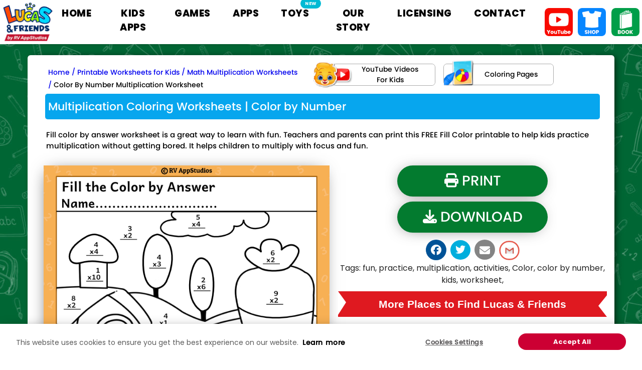

--- FILE ---
content_type: text/html; charset=UTF-8
request_url: https://coloring-pages-for-kids.rvappstudios.com/free-printable-worksheets-for-kids-math-multiplication/color-by-number-multiplication-worksheet/
body_size: 14113
content:


  








<!DOCTYPE html PUBLIC "-//W3C//DTD XHTML 1.0 Transitional//EN" "http://www.w3.org/TR/xhtml1/DTD/xhtml1-transitional.dtd">
<html xmlns="http://www.w3.org/1999/xhtml">
<head>
    <meta http-equiv="Content-Type" content="text/html; charset=utf-8" />
    <meta name="viewport" content="width=device-width, initial-scale=1.0">
    <title>Multiplication Coloring Worksheets | Color by Number </title>
    <meta name="description" content="Fill color by answer worksheet is a great way to learn with fun. Teachers and parents can print this FREE Fill Color printable to help kids practice multiplication without getting bored. It helps children to multiply with focus and fun.">
    <meta name="keywords" content="fun ways to practice multiplication facts, multiplication activities pdf, how to teach multiplication concept, multiplication games, how to teach multiplication tables, fun multiplication worksheets, multiplication for kids, math for kids">
    <meta property="og:type" content="website">
    <meta property="og:title" content="Multiplication Coloring Worksheets | Color by Number">
    <meta property="og:description" content="Fill color by answer worksheet is a great way to learn with fun. Teachers and parents can print this FREE Fill Color printable to help kids practice multiplication without getting bored. It helps children to multiply with focus and fun.">
    <meta property="og:url"  content="https://coloring-pages-for-kids.rvappstudios.com/free-printable-worksheets-for-kids-math-multiplication/color-by-number-multiplication-worksheet/">
    <meta property="og:site_name" content="Coloring Pages for Kids by RV AppStudios">
        <link rel="canonical" href="https://coloring-pages-for-kids.rvappstudios.com/free-printable-worksheets-for-kids-math-multiplication/color-by-number-multiplication-worksheet/"/>
    <link rel="stylesheet" type="text/css" href="https://coloring-pages-for-kids.rvappstudios.com/css/style.css?v=12" />
    <link rel="stylesheet" type="text/css" href="https://coloring-pages-for-kids.rvappstudios.com/css/new-css.css?v=12"/>
    <link href="https://coloring-pages-for-kids.rvappstudios.com/css/all.min.css" rel="stylesheet" />
    <link href="https://coloring-pages-for-kids.rvappstudios.com/css/font-awesome.min.css" rel="stylesheet" />
    <link rel="stylesheet" href="https://coloring-pages-for-kids.rvappstudios.com/css/bootstrap.min.css">
    <link rel="icon" type="image/png" href="https://coloring-pages-for-kids.rvappstudios.com/images/rv_128.png" />
    <link rel="stylesheet" type="text/css" href="https://coloring-pages-for-kids.rvappstudios.com/css/slick.css">
    <link rel="stylesheet" type="text/css" href="https://coloring-pages-for-kids.rvappstudios.com/css/popup.css">
    <link rel="stylesheet" href="https://coloring-pages-for-kids.rvappstudios.com/css/docs.theme.min-slider.css">
    <!-- <link rel="stylesheet" href="https://coloring-pages-for-kids.rvappstudios.com/css/font-awesome.min.css"> -->
    <link rel="stylesheet" href="https://coloring-pages-for-kids.rvappstudios.com/css/download-popup.css">
    <link rel="stylesheet" type="text/css" href="https://coloring-pages-for-kids.rvappstudios.com/css/toys-slider-product.css" />
    <link rel="stylesheet" type="text/css" media="all" href="https://coloring-pages-for-kids.rvappstudios.com/css/webslidemenu.css" />
    <link rel="stylesheet" type="text/css" href="https://cdnjs.cloudflare.com/ajax/libs/font-awesome/6.7.2/css/all.min.css"/>
    <script src="https://coloring-pages-for-kids.rvappstudios.com/js/jquery.min.js"></script>
    <script async defer data-pin-hover="true" src="https://coloring-pages-for-kids.rvappstudios.com/js/pinit.js"></script>
    <style>
      .item1 {
    background: transparent;
    border: 1px solid #ddd;
    border-radius: 10px;
}
    </style>
    <script type="text/javascript">
        /* for print coloring page */
        function printDiv() 
        {
            var divToPrint=document.getElementById('DivIdToPrint');
            var newWin=window.open('','Print-Window');
            newWin.document.open();
            newWin.document.write('<html><body onload="window.print()">'+divToPrint.innerHTML+'</body></html>');
            newWin.document.close();
            setTimeout(function(){newWin.close();},5000);
        }
        /* for print black & white page */
        function printDivBW() 
        {
            var divToPrintbw=document.getElementById('DivIdToPrintBW');
            var newWin=window.open('','Print-Window');
            newWin.document.open();
            newWin.document.write('<html><body onload="window.print()">'+divToPrintbw.innerHTML+'</body></html>');
            newWin.document.close();
            setTimeout(function(){newWin.close();},5000);
        }
        function ImagetoPrint(source) {
            return "<html><head><script>function step1(){\n" +
                    "setTimeout('step2()', 10);}\n" +
                    "function step2(){window.print();window.close()}\n" +
                    "</scri" + "pt></head><body onload='step1()'>\n" +
                    "<img src='" + source + "' /></body></html>";
        }
        function PrintImage(source) {
            Pagelink = "about:blank";
            var pwa = window.open(Pagelink, "_new");
            pwa.document.open();
            pwa.document.write(ImagetoPrint(source));
            pwa.document.close();
        }
    </script>
    <style type="text/css">
        .slick-prev:before,
        .slick-next:before {
            color: black;
        }
        .carousel-inner > .item > img,
        .carousel-inner > .item > a > img {
            width: 100%;
            margin: auto;
        }
    
    </style>
</head>
<body onload="DetectAndServe()">
<!--------------------------- Popup Start --------------------------->
 <!-- modal code start for download pdf -->
 <div class="">
  <div class="modal" id="myModal" role="dialog" style="padding-right: 0px !important;">
    <div class="modal-dialog">
      <div class="modal-content">
        <div class="modal-header">
          <!-- <button type="button" class="cs-close" data-dismiss="modal">&times;</button> -->
          <button type="button" class="cs-close" data-dismiss="modal">
            <span aria-hidden="true"></span>
          </button>
        </div>
        <div class="modal-body" style="max-height: 90vh;
    overflow: auto;">
     
         <!--   slider -->
          <div id="myCarousel1" class="carousel slide" data-ride="carousel" data-interval="4000">
                <ol class="carousel-indicators">
                    <li data-target="#myCarousel1" data-slide-to="0" class="active"></li>
                    <li data-target="#myCarousel1" data-slide-to="1"></li>
                    <li data-target="#myCarousel1" data-slide-to="2"></li>
                </ol>
             <div class="carousel-inner" role="listbox">
             <div class="item active">
                <a href="https://www.youtube.com/channel/UCYqksDldZTkKmsrBb4OGJ9g" target="_blank"/>
                  <img src="https://coloring-pages-for-kids.rvappstudios.com/images/nursery-rhymes-kids-songs-learning-videos-toddlers-children-fun-videos-lucasandfriends-rvappstudios.png" width="100%" height="auto">
                </a> 
                </div>
                <div class="item">
                <a href="https://www.amazon.com/s?i=stripbooks&amp;rh=p_27%3ALucas+%26+Friends+by+RV+AppStudios&amp;s=relevancerank&amp;text=Lucas+%26+Friends+by+RV+AppStudios&amp;ref=dp_byline_sr_book_1" target="_blank"> 
                    <img src="https://coloring-pages-for-kids.rvappstudios.com/images/educational-books-for-kids-toddlers-children-early-learning-books-lucasandfriends-rvappstudios.png"  width="100%" height="auto">
                </a>
                </div>
                <div class="item">
                  <a href="https://shop.rvappstudios.com/" target="_blank"/>  
                    <img src="https://coloring-pages-for-kids.rvappstudios.com/images/t-shirts-tshirts-tee-collection-for-kids-official-lucasandfriends-rvappstudios-merchandise.png" width="100%" height="auto">
                  </a>  
                </div>
            </div> 
        </div>
       
        <div class="row">
          <div class="col-md-12 col-sm-12 col-xs-12">
             <h1>Download Now</h1>
             <p class="worksheet-name">Color By Number Multiplication Worksheet</p>
                         <div class="c-flex-row-slider">
               <button id="cmd" class="download-btn-ws" title="143-free-printable-worksheets-for-kids-color-by-number-multiplication-worksheet-color-by-number-multiplication-worksheet.pdf">Download in Color</button>
             </div>  
             <div class="c-flex-row-slider" style="padding-bottom: 10px;">
               <button id="cmdbw" class="download-btn-cp" title="143-free-printable-worksheets-for-kids-color-by-number-multiplication-worksheet-color-by-number-multiplication-worksheet-bw.pdf">Download in Black & White</button>
             </div>  
          </div>
        </div>

    </div>
     <!-- slider -->
     
      </div>
    </div>
  </div>
</div> 
<!-- modal code end for download pdf -->
<!-- modal code start for print page -->
<div class="">
  <div class="modal" id="myModal1" role="dialog" style="padding-right: 0px !important;">
    <div class="modal-dialog">
      <div class="modal-content">
        <div class="modal-header">
          <button type="button" class="cs-close" data-dismiss="modal">
          <span aria-hidden="true"></span>
          </button>
        </div>
        <div class="modal-body" style="max-height: 90vh;
    overflow: auto;">
         <!--   slider -->
          <div id="myCarousel" class="carousel slide" data-ride="carousel" data-interval="4000">
                <ol class="carousel-indicators">
                    <li data-target="#myCarousel" data-slide-to="0" class="active"></li>
                    <li data-target="#myCarousel" data-slide-to="1"></li>
                    <li data-target="#myCarousel" data-slide-to="2"></li>
                </ol>
             <div class="carousel-inner" role="listbox">
            
                <div class="item active">
                <a href="https://www.youtube.com/channel/UCYqksDldZTkKmsrBb4OGJ9g" target="_blank"/>
                  <img src="https://coloring-pages-for-kids.rvappstudios.com/images/nursery-rhymes-kids-songs-learning-videos-toddlers-children-fun-videos-lucasandfriends-rvappstudios.png" width="100%" height="auto">
                </a> 
                </div>
                <div class="item">
                <a href="https://www.amazon.com/s?i=stripbooks&amp;rh=p_27%3ALucas+%26+Friends+by+RV+AppStudios&amp;s=relevancerank&amp;text=Lucas+%26+Friends+by+RV+AppStudios&amp;ref=dp_byline_sr_book_1" target="_blank"> 
                    <img src="https://coloring-pages-for-kids.rvappstudios.com/images/educational-books-for-kids-toddlers-children-early-learning-books-lucasandfriends-rvappstudios.png"  width="100%" height="auto">
                </a>
                </div>
                <div class="item">
                  <a href="https://shop.rvappstudios.com/" target="_blank"/>  
                    <img src="https://coloring-pages-for-kids.rvappstudios.com/images/t-shirts-tshirts-tee-collection-for-kids-official-lucasandfriends-rvappstudios-merchandise.png" width="100%" height="auto">
                  </a>  
                </div>
            </div> 
        </div>
        <div class="row">
          <div class="col-md-12 col-sm-12 col-xs-12">
             <h1>Print Now</h1>
             <p class="worksheet-name">Color By Number Multiplication Worksheet</p>
             <div class="c-flex-row-slider">
               <button class="download-btn-ws" onclick="printDiv();">Print in Color</button>
             </div>  
             <div class="c-flex-row-slider" style="padding-bottom: 10px;"> 
               <button class="download-btn-cp" onclick="printDivBW();">Print in Black & White</button>
             </div>  
          </div>
        </div>
    </div>
     <!-- slider -->
       
      </div>
    </div>
  </div>
</div> 
<!-- modal code end for print page -->
<!--------------------------- Popup End --------------------------->



<!--------------------------- Book Popup Start --------------------------->
<div class="">
  <div class="modal" id="myModal2" role="dialog" style="padding-right: 0px !important;">
    <div class="modal-dialog" style="max-width: 700px;">
      <div class="modal-content">
        <div class="modal-header">
          <!-- <button type="button" class="cs-close" data-dismiss="modal">&times;</button> -->
          <button type="button" class="cs-close" data-dismiss="modal">
            <span aria-hidden="true"></span>
          </button>
        </div>
        <div class="modal-body" style="max-height: 90vh;
    overflow: auto; top: -22px;">
            <p class="shop_text1">Choose Your Country</p>
            <div class="row">
                 <div class="col-md-4 col-sm-4 col-xs-6 col-6 mb-2" style="padding:0px;">
                  <p class="align-left">North America</p>
                  <div class="">
                    <a href="https://www.amazon.com/stores/Lucas-Friends-by-RV-AppStudios/author/B0BBM1LZF3" target="_blank" style="cursor: pointer;"><button class="country-list-name" target="_blank" style="cursor: pointer;"><img src="https://coloring-pages-for-kids.rvappstudios.com/images/us.jpg" class="responsive-img1" ><span class="a-btn-tshirt"> United States</span></button></a>
                  </div>
                  <div class="">
                    <a href="https://www.amazon.ca/Lucas-Friends-by-RV-AppStudios/e/B0BBM1LZF3" target="_blank" style="cursor: pointer;"><button class="country-list-name" target="_blank" style="cursor: pointer;"><img src="https://coloring-pages-for-kids.rvappstudios.com/images/canada.jpg" class="responsive-img1" ><span class="a-btn-tshirt"> Canada</span></button></a>
                  </div>
                  <p class="align-left" style="margin-top: 10px;">East Asia</p>
                  <div class="">
                    <a href="https://www.amazon.co.jp/-/en/Lucas-Friends-by-RV-AppStudios/e/B0BBM1LZF3" target="_blank" style="cursor: pointer;"><button class="country-list-name" target="_blank" style="cursor: pointer;"><img src="https://coloring-pages-for-kids.rvappstudios.com/images/japanese.jpg" class="responsive-img1" ><span class="a-btn-tshirt"> Japan</span></button></a>
                  </div> 
                </div>
                 <div class="col-md-4 col-sm-4 col-xs-6 col-6 mb-2" style="padding:0px;">
                  <p class="align-left">Netherlands</p>
                  <div class="">
                    <a href="https://www.amazon.nl/s?i=stripbooks&rh=p_27%3ALucas+%26+Friends+by+RV+AppStudios" target="_blank" style="cursor: pointer;"><button class="country-list-name" target="_blank" style="cursor: pointer;"><img src="https://coloring-pages-for-kids.rvappstudios.com/images/netherlands.jpg" class="responsive-img1" ><span class="a-btn-tshirt"> Dutch</span></button></a>
                  </div>
                  <p class="align-left" style="margin-top: 10px;">Pacific</p>
                  <div class="">
                    <a href="https://www.amazon.com.au/Lucas-Friends-by-RV-AppStudios/e/B0BBM1LZF3" target="_blank" style="cursor: pointer;"><button class="country-list-name" target="_blank" style="cursor: pointer;"><img src="https://coloring-pages-for-kids.rvappstudios.com/images/australia.jpg" class="responsive-img1" ><span class="a-btn-tshirt"> Australia</span></button></a>
                  </div>
                </div> 
                <div class="col-md-4 col-sm-4 col-xs-6 col-6 display-desktop" style="padding:0px;">
                  <p class="align-left">Europe</p>
                  <div class="">
                    <a href="https://www.amazon.fr/stores/Lucas-Friends-by-RV-AppStudios/author/B0BBM1LZF3" target="_blank" style="cursor: pointer;"><button class="country-list-name" target="_blank" style="cursor: pointer;"><img src="https://coloring-pages-for-kids.rvappstudios.com/images/france.jpg" class="responsive-img1" ><span class="a-btn-tshirt"> France</span></button></a>
                  </div>
                  <div class="">
                    <a href="https://www.amazon.es/Lucas-Friends-by-RV-AppStudios/e/B0BBM1LZF3" target="_blank" style="cursor: pointer;"><button class="country-list-name" target="_blank" style="cursor: pointer;"><img src="https://coloring-pages-for-kids.rvappstudios.com/images/spanish.jpg" class="responsive-img1" ><span class="a-btn-tshirt"> Spain</span></button></a>
                  </div>
                  <div class="">
                    <a href="https://www.amazon.co.uk/Lucas-Friends-by-RV-AppStudios/e/B0BBM1LZF3" target="_blank" style="cursor: pointer;"><button class="country-list-name" target="_blank" style="cursor: pointer;"><img src="https://coloring-pages-for-kids.rvappstudios.com/images/uk.jpg" class="responsive-img1" ><span class="a-btn-tshirt"> United Kingdom</span></button></a>
                  </div>
                  <div class="">
                    <a href="https://www.amazon.de/-/en/Lucas-Friends-by-RV-AppStudios/e/B0BBM1LZF3" target="_blank" style="cursor: pointer;"><button class="country-list-name" target="_blank" style="cursor: pointer;"><img src="https://coloring-pages-for-kids.rvappstudios.com/images/german.jpg" class="responsive-img1" ><span class="a-btn-tshirt"> Germany</span></button></a>
                  </div>
                  <div class="">
                    <a href="https://www.amazon.it/stores/Lucas-Friends-by-RV-AppStudios/author/B0BBM1LZF3" target="_blank" style="cursor: pointer;"><button class="country-list-name" target="_blank" style="cursor: pointer;"><img src="https://coloring-pages-for-kids.rvappstudios.com/images/italian.jpg" class="responsive-img1" ><span class="a-btn-tshirt"> Italy</span></button></a>
                  </div>
                  <div class="">
                    <a href="https://www.amazon.pl/s?i=stripbooks&rh=p_27%3ALucas+%26+Friends+by+RV+AppStudios" target="_blank" style="cursor: pointer;"><button class="country-list-name" target="_blank" style="cursor: pointer;"><img src="https://coloring-pages-for-kids.rvappstudios.com/images/poland.jpg" class="responsive-img1" ><span class="a-btn-tshirt"> Poland</span></button></a>
                  </div>
                  <div class="">
                    <a href="https://www.amazon.se/s?i=stripbooks&rh=p_27%3ALucas+%26+Friends+by+RV+AppStudios" target="_blank" style="cursor: pointer;"><button class="country-list-name" target="_blank" style="cursor: pointer;"><img src="https://coloring-pages-for-kids.rvappstudios.com/images/sweden.jpg" class="responsive-img1" ><span class="a-btn-tshirt"> Sweden</span></button></a>
                  </div>
                </div> 
            </div>
           
            <div class="display-device">
               <div class="row">
                <div class="col-md-4 col-sm-4 col-xs-6 col-6" style="padding:0px;">
                  <p class="align-left">Europe</p>
                  <div class="">
                    <a href="https://www.amazon.fr/stores/Lucas-Friends-by-RV-AppStudios/author/B0BBM1LZF3" target="_blank" style="cursor: pointer;"><button class="country-list-name" target="_blank" style="cursor: pointer;"><img src="https://coloring-pages-for-kids.rvappstudios.com/images/france.jpg" class="responsive-img1" ><span class="a-btn-tshirt"> France</span></button></a>
                  </div>
                  <div class="">
                    <a href="https://www.amazon.es/Lucas-Friends-by-RV-AppStudios/e/B0BBM1LZF3" target="_blank" style="cursor: pointer;"><button class="country-list-name" target="_blank" style="cursor: pointer;"><img src="https://coloring-pages-for-kids.rvappstudios.com/images/spanish.jpg" class="responsive-img1" ><span class="a-btn-tshirt"> Spain</span></button></a>
                  </div>
                  <div class="">
                    <a href="https://www.amazon.co.uk/Lucas-Friends-by-RV-AppStudios/e/B0BBM1LZF3" target="_blank" style="cursor: pointer;"><button class="country-list-name" target="_blank" style="cursor: pointer;"><img src="https://coloring-pages-for-kids.rvappstudios.com/images/uk.jpg" class="responsive-img1" ><span class="a-btn-tshirt"> United Kingdom</span></button></a>
                  </div>
                  <div class="">
                    <a href="https://www.amazon.de/-/en/Lucas-Friends-by-RV-AppStudios/e/B0BBM1LZF3" target="_blank" style="cursor: pointer;"><button class="country-list-name" target="_blank" style="cursor: pointer;"><img src="https://coloring-pages-for-kids.rvappstudios.com/images/german.jpg" class="responsive-img1" ><span class="a-btn-tshirt"> Germany</span></button></a>
                  </div>
                </div>
              <div class="col-md-4 col-sm-4 col-xs-6 col-6" style="margin-top: 24px; padding:0px;">
                  <div class="">
                    <a href="https://www.amazon.it/stores/Lucas-Friends-by-RV-AppStudios/author/B0BBM1LZF3" target="_blank" style="cursor: pointer;"><button class="country-list-name" target="_blank" style="cursor: pointer;"><img src="https://coloring-pages-for-kids.rvappstudios.com/images/italian.jpg" class="responsive-img1" ><span class="a-btn-tshirt"> Italy</span></button></a>
                  </div>
                  <div class="">
                    <a href="https://www.amazon.pl/s?i=stripbooks&rh=p_27%3ALucas+%26+Friends+by+RV+AppStudios" target="_blank" style="cursor: pointer;"><button class="country-list-name" target="_blank" style="cursor: pointer;"><img src="https://coloring-pages-for-kids.rvappstudios.com/images/poland.jpg" class="responsive-img1" ><span class="a-btn-tshirt"> Poland</span></button></a>
                  </div>
                  <div class="">
                    <a href="https://www.amazon.se/s?i=stripbooks&rh=p_27%3ALucas+%26+Friends+by+RV+AppStudios" target="_blank" style="cursor: pointer;"><button class="country-list-name" target="_blank" style="cursor: pointer;"><img src="https://coloring-pages-for-kids.rvappstudios.com/images/sweden.jpg" class="responsive-img1" ><span class="a-btn-tshirt"> Sweden</span></button></a>
                  </div>
              </div>
              </div>
            </div> 
      </div>
    </div>
  </div>
</div> 
<!--------------------------- Book Popup Start --------------------------->


<!-- Tshirt Popup Start -->
<div class="">
  <div class="modal" id="myModal3" role="dialog" style="padding-right: 0px !important;">
    <div class="modal-dialog" style="max-width: 700px;">
      <div class="modal-content">
        <div class="modal-header">
          <!-- <button type="button" class="cs-close" data-dismiss="modal">&times;</button> -->
          <button type="button" class="cs-close" data-dismiss="modal">
            <span aria-hidden="true"></span>
          </button>
        </div>
        <div class="modal-body" style="max-height: 90vh;
    overflow: auto; top: -22px;">
            <p class="shop_text1">Choose Your Country</p>
            <p style="text-align: center;"><img src="https://coloring-pages-for-kids.rvappstudios.com/images/tshirts-tee-collection-for-kids.webp" class="img-fluid"/></p>
            <div class="row" style="text-align: center;">
                 <div class="col-md-6 col-sm-6 col-xs-12 col-12 mb-2">
                    <a href="https://www.amazon.com/s?rh=n%3A7141123011%2Cp_4%3ALucas+%26+Friends+By+RV+AppStudios" target="_blank" ><p class="shop-btn-us btn-border-1"><img src="https://coloring-pages-for-kids.rvappstudios.com/images/usa.png"  class="responsive-img2" /><span class="a-btn-tshirt">United States</span></p></a>
                 </div>
                 <div class="col-md-6 col-sm-6 col-xs-12 col-12 mb-2">
                  <a href="https://www.amazon.com/s?rh=n%3A7141123011%2Cp_4%3ALucas+%26+Friends+By+RV+AppStudios" target="_blank"><p class="shop-btn-us btn-border-1"><img src="https://coloring-pages-for-kids.rvappstudios.com/images/uk-flag.png"  class="responsive-img2" /><span class="a-btn-tshirt">United Kingdom</span></p></a>
                 </div> 
           </div>
      </div>
    </div>
  </div>
</div> 


<!-- Tshirt Popup End -->




     

<script>
  /* (function(i,s,o,g,r,a,m){i['GoogleAnalyticsObject']=r;i[r]=i[r]||function(){
  (i[r].q=i[r].q||[]).push(arguments)},i[r].l=1*new Date();a=s.createElement(o),
  m=s.getElementsByTagName(o)[0];a.async=1;a.src=g;m.parentNode.insertBefore(a,m)
  })(window,document,'script','//www.google-analytics.com/analytics.js','ga');
  ga('create', 'UA-57318914-2', 'auto');
  ga('send', 'pageview'); */

  $(document).ready(function(){
 //if (document.getElementById("btn-hide").style.display == "none")
  //{
	 // $(".f-footer").css("padding","20px 0px");
	 // $(".features-section-area ul").removeClass("top-css");
//}
 // else
  //{
	  
 // }
 });
 function gotit(){
    var value = myFunction();
    if(value == 1) {
        (function(i,s,o,g,r,a,m){i['GoogleAnalyticsObject']=r;i[r]=i[r]||function(){
        (i[r].q=i[r].q||[]).push(arguments)},i[r].l=1*new Date();a=s.createElement(o),
        m=s.getElementsByTagName(o)[0];a.async=1;a.src=g;m.parentNode.insertBefore(a,m)
        })(window,document,'script','//www.google-analytics.com/analytics.js','ga');
        ga('create', 'UA-57318914-2', 'auto');
        ga('send', 'pageview');
    }

    document.cookie = "gotit=true; expires=Fri, 31 Dec 9999 23:59:59 GMT;path=/";
    $("#btn-hide").css("display","none");
	$(".f-footer").css("padding","20px 0px");
	$(".features-section-area ul").removeClass("top-css");
    $(".features-section-area-new ul").removeClass("top-css");
    $("#ani").animate({ height: "60px" }).fadeIn(1000);
 }

 function myFunction() {
    var cookiebtn = event.target.id;

   if(cookiebtn == "") {
      return varvalue = 1;
   } else {
      if(cookiebtn == "acceptcookie") {
         return varvalue = 1;
      } else {
         var checkBox = document.getElementById("analytics");
         if (checkBox.checked == true) {
               return varvalue = 1;
         } else {
               return varvalue = 0;
         }
      }
      
   }
  /* var checkBox = document.getElementById("analytics");
  if (checkBox.checked == true) {
    return varvalue = 1;
  } else {
    return varvalue = 0;
  } */
}
</script>
<div class="header" id="header">
                    <div>
                            <div class="" style="width: 100%; ">
                            <div class="logo-menu">
                           
                            <div class="header-flex-row">
                            <div class="logo">
                                <a href="https://www.rvappstudios.com/" title="Rvappstudios"><img src="https://coloring-pages-for-kids.rvappstudios.com/images/free-coloring-pages-for-kids-printable-coloring-for-kids-lucas-and-friends-by-rvappstudios.webp" class="img-nav" alt="Rvappstudios" title=""/></a>
                            </div>
                            <div style="display:flex;">
                            <ul class="icon-ss">
                                    <li class="bbb"><a href="https://www.youtube.com/channel/UCYqksDldZTkKmsrBb4OGJ9g" target="/blank" title=""><img src="https://coloring-pages-for-kids.rvappstudios.com/images/youtube-m.png" class="img-header" alt="Watch Videos by Lucas & Friends" title="Watch Videos by Lucas & Friends"/></a></li>
                                    <li class="bbb" style="padding: 0px 10px;"><a href="#popup11"  title=""><img src="https://coloring-pages-for-kids.rvappstudios.com/images/shop-m.png" class="img-header" alt="Explore Lucas & Friends Collection" title="Explore Lucas & Friends Collection"/></a></li>
                                    <li class="bbb"><a href="https://www.rvappstudios.com/books.html"  title=""><img src="https://coloring-pages-for-kids.rvappstudios.com/images/book-m.png" class="img-header" alt="Lucas & Friends Educational & Story Books" title="Lucas & Friends Educational & Story Books"/></a></li>
                            </ul>
                            <div class="nav menubg ws-menu-row">
                              <div class="wsmenucontainer clearfix">
                                <div class="wsmenucontent overlapblackbg"></div>
                                    <div class="wsmenuexpandermain slideRight"><a id="navToggle" class="animated-arrow slideLeft"><span></span></a></div>
                                    
                                       <div>
                                            <nav class="wsmenu slideLeft clearfix">
                                                <ul class="mobile-sub wsmenu-list">
                                                    <li><a href="http://www.rvappstudios.com">Home</a></li>
                                                    <li><a href="http://www.rvappstudios.com/kidsapp.html">Kids Apps</a></li>
                                                    <li><a href="http://www.rvappstudios.com/games.html">Games</a></li>
                                                    <li><a href="http://www.rvappstudios.com/app.html">Apps</a></li>
                                                   <li>
                                                        <a href="https://www.rvappstudios.com/toddler-toys-educational-wooden-toys-for-kids-by-lucas-and-friends.html">Toys
                                                        <span class="top-menu">New</span></a>
                                                    </li> 
                                                    <li><a href="http://www.rvappstudios.com/our-story.html">Our Story</a></li>
                                                    <li><a href="https://www.rvappstudios.com/lucas-and-friends-toys-books-clothing-birthday-supplies-licensing-merchandise-for-buyers.html">Licensing</a></li>
                                                    <li><a href="http://www.rvappstudios.com/contact.php">Contact</a></li>
                                                    <li class="mobile-app">
                                                    <div class="w-flex-left">
                                                        <img src="https://coloring-pages-for-kids.rvappstudios.com/images/education-kids-app-banner.webp" style="width:100%; padding: 2px; position: relative; top: 64px;"/>
                                                    </div>
                                                    <div class="w-flex-right">                                                        
                                                        <div style="padding: 2px;">
                                                            <img src="https://coloring-pages-for-kids.rvappstudios.com/images/lucas-friedns-menu-logo.webp" class="lucas-logo"/>
                                                            <p class="education-fonts">Free Educational<br> Apps For Kids</p>
                                                            <a href="https://play.google.com/store/apps/dev?id=7430005971129979939&amp;hl=en_US" target="_blank" style="padding:0px !important;"><img src="https://coloring-pages-for-kids.rvappstudios.com/images/play-store-btn.webp" style="width:100%"/></a>
                                                            <a href="https://apps.apple.com/us/developer/rv-appstudios-llc/id340181308" target="_blank" style="padding:0px !important;"><img src="https://coloring-pages-for-kids.rvappstudios.com/images/app-store-btn.webp" style="width:100%"/></a>
                                                        </div>
                                                    </div>
                                
                                                    </li>
                                                </ul>
                                            </nav>
                                 </div> 
                                        
                                </div>
                            </div>
                            </div>   
                       
                           
                                         
                    <ul class="icon-s" style="display: flex; margin: 0;">
                        <li class="bbb"><a href="https://www.youtube.com/channel/UCYqksDldZTkKmsrBb4OGJ9g" target="_blank" alt=""><img src="https://coloring-pages-for-kids.rvappstudios.com/images/youtube-d.png" class="img-header hvr-grow-shadow" alt="Watch Videos by Lucas & Friends" title="Watch Videos by Lucas & Friends"/></a></li>
                        <li class="bbb"><a href="#popup11" alt=""><img src="https://coloring-pages-for-kids.rvappstudios.com/images/shop-d.png" class="img-header hvr-grow-shadow" alt="Explore Lucas & Friends Collection" title="Explore Lucas & Friends Collection"/></a></li>
                        <li class="bbb"><a href="https://www.rvappstudios.com/books.html" target="_blank"><img src="https://coloring-pages-for-kids.rvappstudios.com/images/book-d.png" class="img-header hvr-grow-shadow" alt="Lucas & Friends Educational & Story Books" title="Lucas & Friends Educational & Story Books"/></a></li>
                    </ul>
            </div>
                </div>
            </div>
        </div>
    </div>
    <div id="popup11" class="overlay">
        <div class="popup23">
            <a class="close" href="#">×</a>
            <p class="shop_text_new" >Choose a Store</p>
            <div class="amzon-store-device">
                <div class="choose-store-flex-div">
                    <div style="position: relative; top: 10px;">
                         <a href="https://www.amazon.com/stores/LucasFriends/page/CD755533-3424-4498-A015-2318297353A5?maas=maas_adg_D706DF9970A33BEB085C802D0844D8A0_afap_abs&ref_=aa_maas&tag=maas" target="_blank">
                            <img src="https://coloring-pages-for-kids.rvappstudios.com/images/amazon-store-lucas-and-friends.webp" class="choose-store-img" />
                        </a> 
                  
                    </div>
                    <div style="position: relative;
    top: -6px;">
                        <a href="https://shop.rvappstudios.com/" target="_blank">
                            <img src="https://coloring-pages-for-kids.rvappstudios.com/images/lucas-and-friends-official-store.webp" class="choose-store-img" />
                        </a>
                    </div>
                </div>
            </div>
        </div>
    </div>

    <!-- <div id="popup12" class="overlay">
        <div class="popup22">
            <a class="close" href="#">×</a>
            <p class="shop_text"><span style="border-bottom: 3px solid #711F9C;"> CONFIRM</span> </p>
            <p class="popup12-image"><center><img src="https://coloring-pages-for-kids.rvappstudios.com/images/kids-book.png"/></center></p>
            <div>
            <p class="shop_inner_text popup12-text">You can purchase our educational books from the
Amazon store. Please click the button to be redirected.</p>
            </div>
            <div class="shop_main_div-bbok" style="position:relative;">
            <a href="https://www.amazon.com/s?i=stripbooks&rh=p_27%3ALucas+%26+Friends+by+RV+AppStudios&s=relevancerank&text=Lucas+%26+Friends+by+RV+AppStudios&ref=dp_byline_sr_book_1" target="_blank"><button class="shop_btn_amazon hvr-pulse-grow" target="_blank"><img src="https://coloring-pages-for-kids.rvappstudios.com/images/amazon.png" class="a-icon-amazon-book"/><span class="a-btn-book">Shop on Amazon</span></button></a>         
            </div>
        </div>
    </div> -->
    <div id="popup13" class="overlay">
    <div class="popup22">
            <a class="close" href="#">×</a>
             <p class="c-popup-font" style="padding-top: 12px;">COOKIE USAGE</p>
             <p class="c-popup-inner-font">This website uses cookies to ensure the basic functionalities of the website and improve
                your online experience. A cookie is a small data file that is saved on your computer, tablet
                or mobile phone. Here you can manage your cookie settings.
            </p>
            
            <div class="c-cookie-necessary">
                <div class="c-cookie-inner">
                    <div class="c-cookie-left form-group form-group2">
                      <span class="form-group-check-text">Necessary</span>
                    </div>
                    <div class="c-cookie-right form-group form-group2">
                       <input type="checkbox"  id="necessary"  checked disabled>
                       <label for="necessary"></label>
                    </div>
                </div>
             </div>

             <div class="c-cookie-necessary">
                <div class="c-cookie-inner">
                    <div class="c-cookie-left form-group">
                      <span class="form-group-check-text">Analytics</span>
                    </div>
                    <div class="c-cookie-right form-group">
                    <input type="checkbox" id="analytics">
                    <label for="analytics"></label>
                    </div>
                </div>
             </div> 

             <div class="c-cookie-main">
                <div class="c-cookie-inner-part">
                    <a href="#"><button class="info-btn-popup-accept" id="cookiesetting" style="cursor: pointer;" onclick="gotit()">Accept Selected</button></a>
                </div>
                <div class="c-cookie-inner-part">
                    <a href="#"><button  class="info-btn-popup" id="acceptcookie" style="cursor: pointer;" onclick="gotit()">Accept All</button></a>
                </div>
             </div>
        </div>
    </div>
        <div class="worksheet-bg">
            <div class="container container_bg worksheet-contain">
        <p>&nbsp;</p>
    <div class="row header-inner-title" style="margin: 0 auto;
    max-width: 71rem; 
    width: 100%;">
            <div class="col-md-6 col-sm-12 col-xs-12">
               <nav aria-label="breadcrumb">
                  <ol class="breadcrumb breadcrumb-top" >
                  <li class="breadcrumb-item animated fadeInUp" ><a href="https://www.rvappstudios.com/" class="hvr-bob">Home</a></li>
                                            <li class="breadcrumb-item"><a href="../../free-printable-worksheets-for-kids.html" class="hvr-bob">Printable Worksheets for Kids</a></li>
                                        <li class="breadcrumb-item"><a href="../" class="hvr-bob">Math Multiplication Worksheets</a></li>
                    <li class="breadcrumb-item active" aria-current="page">Color By Number Multiplication Worksheet</li>
                  </ol>
                 </nav>
            </div>
                           
            <div class="col-md-6 col-sm-6 col-xs-12">
            <ul class="" style="display: flex; justify-content: end;">
               <li class="" style="padding: 7px 8px;">
                 <a href="https://www.youtube.com/channel/UCYqksDldZTkKmsrBb4OGJ9g" target="_blank">
                 <p class="hvr-ripple-out btn-border-youtube"><span class="" style="position: relative;
                 left: 12px;">YouTube Videos<br> For Kids</span>
                 </p>
               </a> 
              </li>
            <li class="" style="padding: 7px 8px;">
              <a href="https://coloring-pages-for-kids.rvappstudios.com/" target="_blank">
              <p class="hvr-ripple-out btn-border-coloring-w""><span class="" style="position: relative;
             left: 25px;">Coloring Pages</span>
              </p>
             </a> 
           </li>
        </ul>
        </div>
                </div>
            <div class="header-title header-inner-title">
                <p class="title-font-bg">Multiplication Coloring Worksheets | Color by Number</p>
                <p class="title-inner-font">Fill color by answer worksheet is a great way to learn with fun. Teachers and parents can print this FREE Fill Color printable to help kids practice multiplication without getting bored. It helps children to multiply with focus and fun.</p>
            </div>
            <div class="c-contain">
                <div class="w-part1">
                <div class="img-shadow-ws">
                    <center><img loading="lazy" title="Multiplication Coloring Worksheets | Color by Number" alt="Multiplication Coloring Worksheets | Color by Number" src="https://coloring-pages-for-kids.rvappstudios.com/pw_item/image/143-free-printable-worksheets-for-kids-color-by-number-multiplication-worksheet-color-by-number-multiplication-worksheet.jpg" class="img-responsive" </center>
            </div>
            <div id='DivIdToPrint' id="target" style="display:none;">
                    <center><img id="logo" src="https://coloring-pages-for-kids.rvappstudios.com/pw_item/print/143-free-printable-worksheets-for-kids-color-by-number-multiplication-worksheet-color-by-number-multiplication-worksheet.jpg" class="img-responsive"> </center>
            </div>
            <div id='DivIdToPrintBW' id="target" style="display:none;">
                <center><img id="logobw" src="https://coloring-pages-for-kids.rvappstudios.com/pw_item/bwimg/143-free-printable-worksheets-for-kids-color-by-number-multiplication-worksheet-color-by-number-multiplication-worksheet.jpg" class="img-responsive"> </center>
            </div>
                </div>
                                    <div class="slider-big slider-font main-r">
                        <p class="page-p">Multiplication Coloring Worksheets | Color by Number</p>
                    </div>
                                <div class="w-part2">
                                            <center>
                            <a href="#" style="color:#fff; text-decoration: none;">
                                <p class="btn-coloring" id="print_btn" value='Print' ><i class="fa fa-print"></i>&nbsp;PRINT</p>
                            </a>
                        </center>
                        <div>
                            <center>
                            
                                <a href="#"  style="color:#fff; text-decoration: none;">
                                <p class="btn-coloring" id="cust_btn" ><i class="fa fa-download"></i>  DOWNLOAD</p></a>
                            </center>
                        </div> 
                                        <div  style="text-align: center;">
                        <a href="https://www.facebook.com/sharer/sharer.php?u=https://coloring-pages-for-kids.rvappstudios.com/free-printable-worksheets-for-kids-math-multiplication/color-by-number-multiplication-worksheet/" target="_blank" rel="noopener" onclick="window.open(this.href,'targetWindow','toolbar=no,location=0,status=no,menubar=no,scrollbars=yes,resizable=yes,width=600,height=250'); return false" style="text-decoration: none;" class="hvr-bob">
                            <i class="fab fa-facebook" title="Facebook" alt="Facebook"></i>
                        </a>&nbsp;
                        <a href="https://twitter.com/share?url=https://coloring-pages-for-kids.rvappstudios.com/free-printable-worksheets-for-kids-math-multiplication/color-by-number-multiplication-worksheet/" target="_blank" onclick="window.open(this.href,'targetWindow','toolbar=no,location=0,status=no,menubar=no,scrollbars=yes,resizable=yes,width=600,height=250'); return false" style="text-decoration: none;" class="hvr-bob">
                            <i class="fab fa-twitter" title="Twitter" alt="Twitter"></i>
                        </a>&nbsp;
                        <a href="mailto:?Subject=Simple Share Buttons&amp;Body=I%20saw%20this%20and%20thought%20of%20you!%20 https://coloring-pages-for-kids.rvappstudios.com/free-printable-worksheets-for-kids-math-multiplication/color-by-number-multiplication-worksheet/" target="_blank" onclick="window.open(this.href,'targetWindow','toolbar=no,location=0,status=no,menubar=no,scrollbars=yes,resizable=yes,width=600,height=250'); return false" style="text-decoration: none;" class="hvr-bob">
                            <i class="fas fa-envelope" title="Email" alt="Email"></i>
                        </a>&nbsp;
                        <a href="https://mail.google.com/mail/u/0/?ui=2&view=cm&fs=1&tf=1&su=Example+Page&body=https://coloring-pages-for-kids.rvappstudios.com/free-printable-worksheets-for-kids-math-multiplication/color-by-number-multiplication-worksheet/%0D%0A%0D%0A" target="blank" onclick="window.open(this.href,'targetWindow','toolbar=no,location=0,status=no,menubar=no,scrollbars=yes,resizable=yes,width=600,height=250'); return false" style="text-decoration: none; padding-top:10px;" class="hvr-bob">
                            <img src="https://coloring-pages-for-kids.rvappstudios.com/images/gmail-icon.png" style="max-width:41px;"  class="mail-icon" title="Gmail"/>
                        </a>
                    </div>
                    <center>
                        <p class="font-kw"><span class="font-span">Tags:</span> fun, practice, multiplication, activities, Color, color by number, kids, worksheet,</p>
                    </center>
                    <!-- <div class="kids-song-big">
                        <center><a href="#"><img src="https://coloring-pages-for-kids.rvappstudios.com/images/book-banner.png"  id="book_btn"/></a> <center>
                    </div>
                    <div class="kids-song-big">
                        <center><a href="#"><img src="https://coloring-pages-for-kids.rvappstudios.com/images/tshirts.png" id="tshirt_btn"/></a> <center>
                    </div>
                    <div class="kids-song-big">
                        <center><a href="https://www.youtube.com/channel/UCYqksDldZTkKmsrBb4OGJ9g" target="_blank"/><img src="https://coloring-pages-for-kids.rvappstudios.com/images/youtube_banner.png"  /></a> <center>
                    </div> -->

                   <!-- <div>
                     <center><img src="https://coloring-pages-for-kids.rvappstudios.com/images/wooden-toys.webp"/></center>
                     <p class="wooden-toys-banner">YouTube<bR>Videos</p>
                   </div> -->


                   <div class="story-section">
                          <p class="story">More Places to Find Lucas & Friends</p>
                   </div>
                   <div class="kids-song-big"  style="position: relative; margin: 6px 6px 0px 0px;">
                        <center><img src="https://coloring-pages-for-kids.rvappstudios.com/images/lucas-and-friends-wooden-toys.webp"  style="width: 100%;"/><center>
                        <div class="toys-font-w">
                            <p class="toys-font-w-first-p">Wooden<br>Toys</p>
                            <a href="https://shop.rvappstudios.com/collections/lucas-friends-toys" target="_blank"><p class="toys-font-w-amazon-p">Shop on Our Store<i class="fa fa-angle-right toys-font-w-fa"></i></p></a>
                            <a href="https://www.amazon.com/stores/LucasFriends/page/CD755533-3424-4498-A015-2318297353A5?maas=maas_adg_D706DF9970A33BEB085C802D0844D8A0_afap_abs&ref_=aa_maas&tag=maas" target="_blank"><p class="toys-font-w-amazon-p">Shop on Amazon<i class="fa fa-angle-right toys-font-w-fa"></i></p></a>
                        </div>
                    </div>

                  <div style="display:flex; justify-content: center;">
                    <div style="margin: 6px 6px 0px 0px;">
                      <center><a href="https://shop.rvappstudios.com/collections/birthday-party-supplies" target="_blank"><img src="https://coloring-pages-for-kids.rvappstudios.com/images/lucas-and-friends-kids-birthday-party-supplies.webp" style="width: 100%;"/></a></center>
                      <div class="birthday-party-font-w">
                        <p class="birthday-party-p">Birthday<br>Party<br>Supplies</P>
                        <a href="https://shop.rvappstudios.com/collections/birthday-party-supplies" target="_blank"><p class="birthday-party-inner-p">Shop Now<i class="fa fa-angle-right toys-font-w-fa"></i></P></a>
                      </div>
                    </div>
                    <div style="margin: 6px 6px 0px 0px;">
                      <center><a href="https://www.youtube.com/channel/UCYqksDldZTkKmsrBb4OGJ9g" target="_blank"><img src="https://coloring-pages-for-kids.rvappstudios.com/images/youtube-banner.png" style="width: 100%;"/></a></center>
                      <div class="youtube-font-w">
                        <p class="youtube-p">YouTube<br>
                        Videos</p>
                        <a href="https://www.youtube.com/channel/UCYqksDldZTkKmsrBb4OGJ9g" target="_blank"><p class="youtube-inner-p">Visit Now<i class="fa fa-angle-right toys-font-w-fa"></i></p></a>
                      </div>
                    </div>
                  </div>

                  <div style="display:flex; justify-content: center;">
                  <a href="#" id="book_btn" style="color:#000">
                    <div style="margin: 16px 6px 0px 0px;">
                      <center><img src="https://coloring-pages-for-kids.rvappstudios.com/images/book-banner.png"  style="width: 100%;"/></center>
                      <div class="book-font-w">
                        <p class="book-p">Educational<br>Books</p>
                        <p class="book-inner-p">Shop on Amazon<i class="fa fa-angle-right toys-font-w-fa"></i></p>
                      </div>
                    </div>
                  </a>
                  <a href="#" id="tshirt_btn" style="color:#000">
                    <div style="margin: 16px 6px 0px 0px;" >
                      <center><img src="https://coloring-pages-for-kids.rvappstudios.com/images/tshirts.png" style="width: 100%;"/></center>
                      <div class="tshirt-font-w">
                        <p class="tshirt-p">T-Shirts</p>
                        <p class="tshirt-inner-p">Shop Now<i class="fa fa-angle-right toys-font-w-fa"></i></p>
                      </div>
                    </div>
                  </div>
                  </a>
                  <div class="kids-song-big"  style="position: relative; margin: 6px 6px 0px 0px;">
                        <img src="https://coloring-pages-for-kids.rvappstudios.com/images/education-app-banner.webp" style="width: 100%;" usemap="#image-map">
                       
                        <div class="education-app-font-w">
                            <p class="education-app-last-p">Free Educational Apps<br>
                            For Kids</p>
                            
                        </div>

                        <map name="image-map">
                          <area target="_blank" alt="" title="" href="https://apps.apple.com/us/developer/rv-appstudios-llc/id340181308" coords="87,79,168,151" shape="rect">
                          <area target="_blank" alt="" title="" href="https://play.google.com/store/apps/dev?id=7430005971129979939&amp;hl=en_US" coords="176,150,252,80" shape="rect">
                      </map>
                        <script src="https://coloring-pages-for-kids.rvappstudios.com/js/imagemaps.min.js"></script>
        <script>
          $(document).ready(function() {
            $('img[usemap]').rwdImageMaps();
          });
        </script>   
                       

                        

                    </div>
                



                </div>
            </div>
                        <div class="c-contain-flex"> 
            <div class="w-part-text">      
            <div class="main-s">
                <p class="page-p">Multiplication Coloring Worksheets | Color by Number</p>
            </div>
            </div>
            </div>
                       

<div class="toys-kids">
   <div class="container-toys-m">
   <h2><a href="https://www.amazon.com/stores/LucasFriends/page/CD755533-3424-4498-A015-2318297353A5?maas=maas_adg_D706DF9970A33BEB085C802D0844D8A0_afap_abs&ref_=aa_maas&tag=maas" target="_blank">Lucas &amp; Friends Toys</a> Collection for Kids</h2>
   <section id="demos" style="width:95%; margin:0 auto;">
      <div class="">
        <div class="large-12 columns">
          <div class="owl-carousel owl-theme slider-1">
          <div class="item item1">
               <a href="https://www.rvappstudios.com/kids-wooden-abc-toys-alphabet-peg-puzzle-toddler-toys-by-lucas-and-friends-105"  target="_blank">
                  <div class="box1 clr-font" >
                     <img src="https://coloring-pages-for-kids.rvappstudios.com/images/alphabet-letters-toys.webp" style="width: 100%;">
                     <p>Wooden Alphabet Puzzle By Lucas & Friends</p>
                  </div>
               </a>
            </div>
            <div class="item item1">
              <a href="https://www.rvappstudios.com/kids-toddler-toys-by-lucas-and-friends-wooden-123-number-peg-puzzle-toys-111" target="_blank">
                  <div class="box1 clr-font">
                     <img src="https://coloring-pages-for-kids.rvappstudios.com/images/number-puzzle-toys.webp" style="width: 100%;">
                     <p>Wooden Number Puzzle Toys</p>
                  </div>
               </a>
            </div>
            <div class="item item1">
                <a href="https://www.rvappstudios.com/kids-wooden-shape-puzzle-educational-learning-toys-for-toddlers-montessori-by-lucasandfriends-112" target="_blank">
                  <div class="box1 clr-font">
                     <img src="https://coloring-pages-for-kids.rvappstudios.com/images/shape-puzzle-toys.webp" style="width: 100%;">
                     <p>Lucas & Friends Wooden Shape Puzzle</p>
                  </div>
               </a>
            </div>
            <div class="item item1">
               <a href="https://www.rvappstudios.com/kids-dinosaur-toys-montessori-learning-puzzles-lucas-and-friends-toys-for-toddlers-113" target="_blank">
                  <div class="box1 clr-font">
                     <img src="https://coloring-pages-for-kids.rvappstudios.com/images/dinosaurs-jumbo-puzzle-toys.webp" style="width: 100%;">
                     <p>Dinosaur Chunky Puzzle</p>
                  </div>
               </a>
            </div>
            <div class="item item1">
               <a href="https://www.rvappstudios.com/kids-wooden-vehicles-puzzles-kids-toys-by-lucas-and-friends-preschool-learning-activities-115" target="_blank"> 
                  <div class="box1 clr-font">
                     <img src="https://coloring-pages-for-kids.rvappstudios.com/images/vehicle-puzzle-for-toddlers-toys.webp" style="width: 100%;">
                     <p>Vehicle Puzzle for Toddlers</p>
                  </div>
               </a>
            </div>
            <div class="item item1">
               <a href="https://www.rvappstudios.com/kids-wild-animals-wooden-kids-toys-preschool-learning-resources-lucas-friends-116" target="_blank">
                  <div class="box1 clr-font">
                     <img src="https://coloring-pages-for-kids.rvappstudios.com/images/wild-animals-toys.webp" style="width: 100%;">
                     <p>Wild Animals Wooden Peg Puzzle for Toddlers</p>
                  </div>
               </a>
            </div>
            <div class="item item1">
               <a href="https://www.rvappstudios.com/kids-toys-for-toddlers-farm-animals-educational-wooden-toys-lucas-and-friends-114" target="_blank">
                  <div class="box1 clr-font">
                     <img src="https://coloring-pages-for-kids.rvappstudios.com/images/farm-animals-toys.webp" style="width: 100%;">
                     <p>Farm Animals Wooden Puzzle by Lucas & Friends</p>
                  </div>
               </a>
            </div>
            <div class="item item1">
               <a href="https://www.rvappstudios.com/kids-lucas-and-friends-montessori-sorting-and-stacking-wooden-toys-for-kids-toddlers-117" target="_blank">
                  <div class="box1 clr-font">
                     <img src="https://coloring-pages-for-kids.rvappstudios.com/images/sorting-stacking-montessori-toys.webp" style="width: 100%;">
                     <p>Wooden Sorting & Stacking Montessori Toys</p>
                  </div>
               </a>
            </div>
          </div>
          <script>
          
    $(document).ready(function() {
    // Initialize both sliders
    $('.slider-1').owlCarousel({
               items: 5,
               loop: true,
                margin: 10,
               autoplay: true,
                autoplayTimeout: 5000,
                autoplayHoverPause: true,
                 responsiveClass:true,
                 nav: true,
                 navText:["<div class='nav-btn1 prev-slide1'><img src='https://coloring-pages-for-kids.rvappstudios.com/images/pre-arrow.png'></div>","<div class='nav-btn1 next-slide1'><img src='https://coloring-pages-for-kids.rvappstudios.com/images/next-arrow.png'></div>"],
                responsive: {
                  0:{
                                 items:1.5,
                                 nav:true
                           },
                              480:{
                                    items:1.5,
                                    nav:false
                              },
                              640:{
                                    items:2.5,
                                    nav:false
                              },
                              768:{
                                    items:2.5,
                                    nav:false
                              },
                              980:{
                                    items:4.2,
                                    nav:false
                              },
                              1080:{
                                    items:4.5,
                                    nav:false
                              },
                              1400:{
                                    items:5.5,
                                    nav:false
                              },
                            }
              });
              $('.play').on('click', function() {
                owl.trigger('play.owl.autoplay', [2000])
              })
              $('.stop').on('click', function() {
                owl.trigger('stop.owl.autoplay')
              });
    });
          </script>

        </div>
      </div>
      <div class="toys-kids-btn">
            <a href="https://www.amazon.com/stores/LucasFriends/page/CD755533-3424-4498-A015-2318297353A5" class="toys-amazon-btn" target="_blank">Shop On Amazon</a>
      </div>
    </section> 
   </div>
 </div>   

            <div id="demos" style="width: 95%;
    margin: 0 auto;">
                <div class="color-slider">
                    <div class="large-12 columns">
                        <p class="color-title-inner">More Math Multiplication Worksheets</p>
                        <div class="owl-carousel owl-theme" style="background-color: #07a6ee; border-radius: 10px;">
                                                            <a href="../multiplication-table-worksheet/" style="text-decoration: none;"> 
                                    <div class="item">
                                    <img loading="lazy" data-pin-nopin="true" src="https://coloring-pages-for-kids.rvappstudios.com/pw_item/thumbimg/139-free-printable-worksheets-for-kids-multiplication-table-worksheet-multiplication-table-worksheet.jpg" class="img-coloring" width="100%" />
                                    <p class="font-coloring">Multiplication Table Worksheet</p>
                                    </div>
                                </a>
                                                            <a href="../multiplication-practice-worksheet/" style="text-decoration: none;"> 
                                    <div class="item">
                                    <img loading="lazy" data-pin-nopin="true" src="https://coloring-pages-for-kids.rvappstudios.com/pw_item/thumbimg/140-free-printable-worksheets-for-kids-multiplication-practice-worksheet-multiplication-practice-worksheet.jpg" class="img-coloring" width="100%" />
                                    <p class="font-coloring">Multiplication Practice Worksheet</p>
                                    </div>
                                </a>
                                                            <a href="../multiplication-wheel-worksheet/" style="text-decoration: none;"> 
                                    <div class="item">
                                    <img loading="lazy" data-pin-nopin="true" src="https://coloring-pages-for-kids.rvappstudios.com/pw_item/thumbimg/141-free-printable-worksheets-for-kids-multiplication-wheel-worksheet-multiplication-wheel-worksheet.jpg" class="img-coloring" width="100%" />
                                    <p class="font-coloring">Multiplication Wheel Worksheet</p>
                                    </div>
                                </a>
                                                            <a href="../multiplication-fill-in-the-blank-worksheet/" style="text-decoration: none;"> 
                                    <div class="item">
                                    <img loading="lazy" data-pin-nopin="true" src="https://coloring-pages-for-kids.rvappstudios.com/pw_item/thumbimg/142-free-printable-worksheets-for-kids-multiplication-fill-in-the-blank-worksheet-multiplication-fill-in-the-blank-worksheet.jpg" class="img-coloring" width="100%" />
                                    <p class="font-coloring">Multiplication Fill In The Blank Worksheet</p>
                                    </div>
                                </a>
                                                            <a href="../color-by-number-multiplication-worksheet/" style="text-decoration: none;"> 
                                    <div class="item">
                                    <img loading="lazy" data-pin-nopin="true" src="https://coloring-pages-for-kids.rvappstudios.com/pw_item/thumbimg/143-free-printable-worksheets-for-kids-color-by-number-multiplication-worksheet-color-by-number-multiplication-worksheet.jpg" class="img-coloring" width="100%" />
                                    <p class="font-coloring">Color By Number Multiplication Worksheet</p>
                                    </div>
                                </a>
                                                    </div>
                        <script>
                            $(document).ready(function() {
                                var owl = $('.owl-carousel');
                                owl.owlCarousel({
                                    items: 6,
                                    loop: true,
                                    margin: 10,
                                    autoplay: false,
                                    nav: true,
                                    navText:["<div class='nav-btn1 prev-slide1'><img src='https://coloring-pages-for-kids.rvappstudios.com/images/pre-arrow.png'></div>","<div class='nav-btn1 next-slide1'><img src='https://coloring-pages-for-kids.rvappstudios.com/images/next-arrow.png'></div>"],

                                    responsive: {
                  0:{
                                 items:1.5,
                                 nav:true
                           },
                              480:{
                                    items:2.5,
                                    nav:false
                              },
                              640:{
                                    items:2.5,
                                    nav:false
                              },
                              768:{
                                    items:5,
                                    nav:false
                              },
                              980:{
                                    items:7,
                                    nav:false
                              },
                              1080:{
                                    items:7,
                                    nav:false
                              },
                              1400:{
                                    items:7,
                                    nav:false
                              },
                            }

                                });
                                $('.play').on('click', function() {
                                    owl.trigger('play.owl.autoplay', [2000])
                                })
                                $('.stop').on('click', function() {
                                    owl.trigger('stop.owl.autoplay')
                                })
                            })
                            
                        </script>
                    </div>
                </div>
            </div>
            <p>&nbsp;</p><p>&nbsp;</p>
           

            <div class="slider-big slider-font">Try Our Free Kids Apps - No Ads & No In-app Purchases</div>


<section class="variable slider-big ">
  <div class="slider-hvr" style="cursor: pointer;">
            <a id="mylinkbaby3">
               <center><img src="https://coloring-pages-for-kids.rvappstudios.com/images/kids-music.webp" class="hvr-bob"
                     alt="Piano, Xylo, Drums"
                     title="Piano, Xylo, Drums"></center>
               <h3 class="slider-font-a">Kids Music</h3>
            </a>
             <script>
               $("#mylinkbaby3").click(function (){
                window.location.href = 'https://www.rvappstudios.com/kids-music-piano-xylo-drums-121.html';
               if(navigator.userAgent.toLowerCase().indexOf("android") > -1){
                window.location.href = 'https://play.google.com/store/apps/details?id=com.rvappstudios.kids.games.music.baby.piano.songs.lucas.and.friends';
               }
               if(navigator.userAgent.toLowerCase().indexOf("iphone") > -1){
               window.location.href = 'https://apps.apple.com/us/app/kids-music-piano-xylo-drums/id6747074172';
               }
               });
            </script>
            <div class="container-new" style=" display: flex;justify-content: center;align-items: center;width: 100%;padding: 21px 0;">
               <img src="https://coloring-pages-for-kids.rvappstudios.com/images/new-release.png" style="max-width: 100%; height: auto; position: relative;
    top: 0px;"/>
            </div>
           
         </div>
          <div class="slider-hvr" style="cursor: pointer;">
            <a id="mylinkbaby2">
               <center><img src="https://coloring-pages-for-kids.rvappstudios.com/images/baby-phone-new.png" class="hvr-bob"
                     alt="Learn how to color pictures through play"
                     title="Learn how to color pictures through play"></center>
               <h3 class="slider-font-a">Baby Phone</h3>
            </a>
              <script>
               $("#mylinkbaby2").click(function (){
                 window.location.href = 'https://www.rvappstudios.com/baby-phone-kids-games-113.html';
               if(navigator.userAgent.toLowerCase().indexOf("android") > -1){
                window.location.href = 'https://play.google.com/store/apps/details?id=com.rvappstudios.baby.phone.kids.games.toddler.learning.apps.lucas.and.friends';
               }
               if(navigator.userAgent.toLowerCase().indexOf("iphone") > -1){
               window.location.href = 'https://apps.apple.com/us/app/baby-phone-kids-games/id6744884306';
               }
               });
            </script>

            <div class="container-new" style=" display: flex;justify-content: center;align-items: center;width: 100%;padding: 21px 0;">
               <img src="https://coloring-pages-for-kids.rvappstudios.com/images/new-release.png" style="max-width: 100%; height: auto; position: relative;
    top: 0px;"/>
            </div>
           
         </div>
         <div class="slider-hvr" style="cursor: pointer;">
            <a id="mylinkcoloring">
               <center><img src="https://coloring-pages-for-kids.rvappstudios.com/images/coloring-games.png" class="hvr-bob" alt="Learn how to color pictures through play" title="Learn how to color pictures through play"></center>
               <h3 class="slider-font-a">Coloring Games</h3>
            </a>
            <script>
               $("#mylinkcoloring").click(function (){
               window.location.href = 'http://www.rvappstudios.com/coloring-games-71.html';
               if(navigator.userAgent.toLowerCase().indexOf("android") > -1){
               window.location.href = 'https://play.google.com/store/apps/details?id=com.rvappstudios.kids.coloring.book.color.painting';
               }
               if(navigator.userAgent.toLowerCase().indexOf("iphone") > -1){
               window.location.href = 'https://apps.apple.com/us/app/coloring-games-painting-glow/id1480696573';
               }
               });
            </script> 
            <div class="container-new" style="--percent: 85%">
               <div class="rating">
                  <div class="star yellow">
                     <i class="fa-solid fa-star"></i>
                     <i class="fa-solid fa-star"></i>
                     <i class="fa-solid fa-star"></i>
                     <i class="fa-solid fa-star"></i>
                     <i class="fa-solid fa-star"></i>
                  </div>
               </div>
               <div class="star grey">
                  <i class="fa-solid fa-star"></i>
                  <i class="fa-solid fa-star"></i>
                  <i class="fa-solid fa-star"></i>
                  <i class="fa-solid fa-star"></i>
                  <i class="fa-solid fa-star"></i>
               </div>
            </div>
            <p class="rating-count">200M+</p>
         </div>
         <div class="slider-hvr" style="cursor: pointer;">
            <a id="mylinkabc">
               <center><img loading="lazy" src="https://coloring-pages-for-kids.rvappstudios.com/images/abc-kids.png" class="hvr-bob" alt="Learn phonics and alphabet tracing" title="Learn phonics and alphabet tracing"></center>
               <h3 class="slider-font-a">ABC Kids</h3>
            </a>
            <script>
               $("#mylinkabc").click(function (){
               window.location.href = 'http://www.rvappstudios.com/abc-kids-41.html';
               if(navigator.userAgent.toLowerCase().indexOf("android") > -1){
               window.location.href = 'https://play.google.com/store/apps/details?id=com.rvappstudios.abc_kids_toddler_tracing_phonics';
               }
               if(navigator.userAgent.toLowerCase().indexOf("iphone") > -1){
               window.location.href = 'https://apps.apple.com/us/app/abc-kids-tracing-phonics/id1112482869';
               }
               });
            </script>
            <div class="container-new" style="--percent: 90%">
               <div class="rating">
                  <div class="star yellow">
                     <i class="fa-solid fa-star"></i>
                     <i class="fa-solid fa-star"></i>
                     <i class="fa-solid fa-star"></i>
                     <i class="fa-solid fa-star"></i>
                     <i class="fa-solid fa-star"></i>
                  </div>
               </div>
               <div class="star grey">
                  <i class="fa-solid fa-star"></i>
                  <i class="fa-solid fa-star"></i>
                  <i class="fa-solid fa-star"></i>
                  <i class="fa-solid fa-star"></i>
                  <i class="fa-solid fa-star"></i>
               </div>
            </div>
            <p class="rating-count">85M+</p>
         </div>

         <div class="slider-hvr" style="cursor: pointer;">
            <a id="mylinkbaby">
               <center>
               <img loading="lazy" src="https://coloring-pages-for-kids.rvappstudios.com/images/baby-games.png" class="hvr-bob" alt="Nursery rhymes, Animal sounds and more" title="Nursery rhymes, Animal sounds and more"></center>
               <h3 class="slider-font-a">Baby Games</h3>
            </a>
            <script>
               $("#mylinkbaby").click(function (){
               window.location.href = 'http://www.rvappstudios.com/baby-games-piano-baby-phone-first-words-53.html';
               if(navigator.userAgent.toLowerCase().indexOf("android") > -1){
               window.location.href = 'https://play.google.com/store/apps/details?id=com.rvappstudios.baby.games.piano.phone.kids';
               }
               if(navigator.userAgent.toLowerCase().indexOf("iphone") > -1){
               window.location.href = 'https://itunes.apple.com/app/id1455967837';
               }
               });
            </script>
            <div class="container-new" style="--percent: 85%">
               <div class="rating">
                  <div class="star yellow">
                     <i class="fa-solid fa-star"></i>
                     <i class="fa-solid fa-star"></i>
                     <i class="fa-solid fa-star"></i>
                     <i class="fa-solid fa-star"></i>
                     <i class="fa-solid fa-star"></i>
                  </div>
               </div>
               <div class="star grey">
                  <i class="fa-solid fa-star"></i>
                  <i class="fa-solid fa-star"></i>
                  <i class="fa-solid fa-star"></i>
                  <i class="fa-solid fa-star"></i>
                  <i class="fa-solid fa-star"></i>
               </div>
            </div>
            <p class="rating-count">100M+</p>
         </div>


         <div class="slider-hvr" style="cursor: pointer;">
            <a id="mylinkkids">
               <center><img loading="lazy" src="https://coloring-pages-for-kids.rvappstudios.com/images/math-kids.png" class="hvr-bob" alt="Math Kids" title="Math Kids"></center>
               <h3 class="slider-font-a">Math Kids</h3>
            </a>
            <script>
               $("#mylinkkids").click(function (){
               window.location.href = 'http://www.rvappstudios.com/math-kids-47.html';
               if(navigator.userAgent.toLowerCase().indexOf("android") > -1){
               window.location.href = 'https://play.google.com/store/apps/details?id=com.rvappstudios.math.kids.counting&hl=en';
               }
               if(navigator.userAgent.toLowerCase().indexOf("iphone") > -1){
               window.location.href = 'https://apps.apple.com/us/app/math-kids-add-subtract-count/id1272098657';
               }
               });
            </script>
            <div class="container-new" style="--percent: 90%">
               <div class="rating">
                  <div class="star yellow">
                     <i class="fa-solid fa-star"></i>
                     <i class="fa-solid fa-star"></i>
                     <i class="fa-solid fa-star"></i>
                     <i class="fa-solid fa-star"></i>
                     <i class="fa-solid fa-star"></i>
                  </div>
               </div>
               <div class="star grey">
                  <i class="fa-solid fa-star"></i>
                  <i class="fa-solid fa-star"></i>
                  <i class="fa-solid fa-star"></i>
                  <i class="fa-solid fa-star"></i>
                  <i class="fa-solid fa-star"></i>
               </div>
            </div>
            <p class="rating-count">50M+</p>
         </div>
         <div class="slider-hvr" style="cursor: pointer;">
            <a id="mylinkpuzzle">
               <center><img loading="lazy" src="https://coloring-pages-for-kids.rvappstudios.com/images/puzzle-kids.png" class="hvr-bob" alt="Puzzle games for kids" title="Puzzle games for kids"></center>
               <h3 class="slider-font-a">Puzzle Kids</h3>
            </a>
            <script>
               $("#mylinkpuzzle").click(function (){
               window.location.href = 'http://www.rvappstudios.com/puzzle-kids-animals-shapes-and-jigsaw-puzzles-46.html';
               if(navigator.userAgent.toLowerCase().indexOf("android") > -1){
               window.location.href = 'https://play.google.com/store/apps/details?id=com.rvappstudios.jigsaw.puzzles.kids';
               }
               if(navigator.userAgent.toLowerCase().indexOf("iphone") > -1){
               window.location.href = 'https://apps.apple.com/us/app/puzzle-kids-jigsaw-puzzles/id1244400052';
               }
               });
            </script>
            <div class="container-new" style="--percent: 87%">
               <div class="rating">
                  <div class="star yellow">
                     <i class="fa-solid fa-star"></i>
                     <i class="fa-solid fa-star"></i>
                     <i class="fa-solid fa-star"></i>
                     <i class="fa-solid fa-star"></i>
                     <i class="fa-solid fa-star"></i>
                  </div>
               </div>
               <div class="star grey">
                  <i class="fa-solid fa-star"></i>
                  <i class="fa-solid fa-star"></i>
                  <i class="fa-solid fa-star"></i>
                  <i class="fa-solid fa-star"></i>
                  <i class="fa-solid fa-star"></i>
               </div>
            </div>
            <p class="rating-count">70M+</p>
         </div>
          <div class="slider-hvr" style="cursor: pointer;">
            <a id="mylinkgames-activity">
               <center> <img loading="lazy" src="https://coloring-pages-for-kids.rvappstudios.com/images/activity-kids.png" class="hvr-bob" alt="3-5 years old games for kids, preschoolers and toddlers" title="3-5 years old games for kids, preschoolers and toddlers"></center>
               <h3 class="slider-font-a">Activity Games</h3>
            </a>
            <script>
               $("#mylinkgames-activity").click(function (){
               window.location.href = 'https://www.rvappstudios.com/kids-games-for-toddlers-3-5-92.html';
               if(navigator.userAgent.toLowerCase().indexOf("android") > -1){
               window.location.href = 'https://play.google.com/store/apps/details?id=com.rvappstudios.baby.toddler.kids.games.learning.activity';
               }
               if(navigator.userAgent.toLowerCase().indexOf("iphone") > -1){
               window.location.href = 'https://apps.apple.com/us/app/kids-games-for-toddlers-3-5/id1613310657';
               }
               });
            </script>
            <div class="container-new" style="--percent: 87%">
               <div class="rating">
                  <div class="star yellow">
                     <i class="fa-solid fa-star"></i>
                     <i class="fa-solid fa-star"></i>
                     <i class="fa-solid fa-star"></i>
                     <i class="fa-solid fa-star"></i>
                     <i class="fa-solid fa-star"></i>
                  </div>
               </div>
               <div class="star grey">
                  <i class="fa-solid fa-star"></i>
                  <i class="fa-solid fa-star"></i>
                  <i class="fa-solid fa-star"></i>
                  <i class="fa-solid fa-star"></i>
                  <i class="fa-solid fa-star"></i>
               </div>
            </div>
            <p class="rating-count">50M+</p>
         </div>
         
         <div class="slider-hvr" style="cursor: pointer;">
            <a id="mylinkdrawing">
               <center><img  src="https://coloring-pages-for-kids.rvappstudios.com/images/kids-drawing.png" class="hvr-bob" alt="Draw & Paint Game for Kids" title="Draw & Paint Game for Kids"></center>
               <h3 class="slider-font-a">Drawing Games</h3>
            </a>
            <script>
               $("#mylinkdrawing").click(function (){
               window.location.href = 'https://www.rvappstudios.com/drawing-games-draw-color-for-kids-85.html';
               if(navigator.userAgent.toLowerCase().indexOf("android") > -1){
               window.location.href = 'https://play.google.com/store/apps/details?id=com.rvappstudios.kids.drawing.games.coloring.book.paint';
               }
               if(navigator.userAgent.toLowerCase().indexOf("iphone") > -1){
               window.location.href = 'https://apps.apple.com/us/app/drawing-games-draw-color/id1547228861';
               }
               });
            </script>
            <div class="container-new" style="--percent: 80%">
               <div class="rating">
                  <div class="star yellow">
                     <i class="fa-solid fa-star"></i>
                     <i class="fa-solid fa-star"></i>
                     <i class="fa-solid fa-star"></i>
                     <i class="fa-solid fa-star"></i>
                     <i class="fa-solid fa-star"></i>
                  </div>
               </div>
               <div class="star grey">
                  <i class="fa-solid fa-star"></i>
                  <i class="fa-solid fa-star"></i>
                  <i class="fa-solid fa-star"></i>
                  <i class="fa-solid fa-star"></i>
                  <i class="fa-solid fa-star"></i>
               </div>
            </div>
            <p class="rating-count">80M+</p>
         </div>
      
         <div class="slider-hvr" style="cursor: pointer;">
            <a id="mylinkmulti">
               <center><img loading="lazy" src="https://coloring-pages-for-kids.rvappstudios.com/images/multiplication-kids.png" class="hvr-bob" alt="Quickly learn the multiplication table" title="Quickly learn the multiplication table"></center>
               <h3 class="slider-font-a">Multiplication Kids</h3>
            </a>
            <script>
               $("#mylinkmulti").click(function (){
               window.location.href = 'http://www.rvappstudios.com/multiplication-kids-multiply-math-games-54.html';
               if(navigator.userAgent.toLowerCase().indexOf("android") > -1){
               window.location.href = 'https://play.google.com/store/apps/details?id=com.rvappstudios.kids.multiplication.games.multiply.math&hl=en';
               }
               if(navigator.userAgent.toLowerCase().indexOf("iphone") > -1){
               window.location.href = 'https://apps.apple.com/us/app/id1455322707';
               }
               });
            </script>
            <div class="container-new" style="--percent: 86%">
               <div class="rating">
                  <div class="star yellow">
                     <i class="fa-solid fa-star"></i>
                     <i class="fa-solid fa-star"></i>
                     <i class="fa-solid fa-star"></i>
                     <i class="fa-solid fa-star"></i>
                     <i class="fa-solid fa-star"></i>
                  </div>
               </div>
               <div class="star grey">
                  <i class="fa-solid fa-star"></i>
                  <i class="fa-solid fa-star"></i>
                  <i class="fa-solid fa-star"></i>
                  <i class="fa-solid fa-star"></i>
                  <i class="fa-solid fa-star"></i>
               </div>
            </div>
            <p class="rating-count">45M+</p>
         </div>
        
         <div class=" slider-hvr" style="cursor: pointer;">
            <a id="mylink">
               <center><img src="https://coloring-pages-for-kids.rvappstudios.com/images/123-kids.png" class="hvr-bob" alt="Learn to count and trace numbers" title="Learn to count and trace numbers"></center>
               <h3 class="slider-font-a">123 Numbers</h3>
            </a>
            <script>
               $("#mylink").click(function (){
               window.location.href = 'http://www.rvappstudios.com/123-numbers-count-tracing-49.html';
               if(navigator.userAgent.toLowerCase().indexOf("android") > -1){
               window.location.href = 'https://play.google.com/store/apps/details?id=com.rvappstudios.numbers123.toddler.counting.tracing&hl=en';
               }
               if(navigator.userAgent.toLowerCase().indexOf("iphone") > -1){
               window.location.href = 'https://apps.apple.com/us/app/123-numbers-count-tracing/id1210356444';
               }
               });
            </script>
            <div class="container-new" style="--percent: 90%">
               <div class="rating">
                  <div class="star yellow">
                     <i class="fa-solid fa-star"></i>
                     <i class="fa-solid fa-star"></i>
                     <i class="fa-solid fa-star"></i>
                     <i class="fa-solid fa-star"></i>
                     <i class="fa-solid fa-star"></i>
                  </div>
               </div>
               <div class="star grey">
                  <i class="fa-solid fa-star"></i>
                  <i class="fa-solid fa-star"></i>
                  <i class="fa-solid fa-star"></i>
                  <i class="fa-solid fa-star"></i>
                  <i class="fa-solid fa-star"></i>
               </div>
            </div>
            <p class="rating-count">25M+</p>
         </div>
         
         <div class="slider-hvr" style="cursor: pointer;">
            <a id="mylinkcolor">
               <center><img loading="lazy" src="https://coloring-pages-for-kids.rvappstudios.com/images/shape-colors.png" class="hvr-bob" alt="Color, Match shapes and play" title="Color, Match shapes and play"></center>
               <h3 class="slider-font-a">Colors & Shapes</h3>
            </a>
            <script>
               $("#mylinkcolor").click(function (){
               window.location.href = 'http://www.rvappstudios.com/colors-shapes-48.html';
               if(navigator.userAgent.toLowerCase().indexOf("android") > -1){
               window.location.href = 'https://play.google.com/store/apps/details?id=com.rvappstudios.shapes.colors.toddler&hl=en';
               }
               if(navigator.userAgent.toLowerCase().indexOf("iphone") > -1){
               window.location.href = 'https://apps.apple.com/us/app/colors-shapes-learn-color/id1272085786';
               }
               });
            </script>
            <div class="container-new" style="--percent: 91%">
               <div class="rating">
                  <div class="star yellow">
                     <i class="fa-solid fa-star"></i>
                     <i class="fa-solid fa-star"></i>
                     <i class="fa-solid fa-star"></i>
                     <i class="fa-solid fa-star"></i>
                     <i class="fa-solid fa-star"></i>
                  </div>
               </div>
               <div class="star grey">
                  <i class="fa-solid fa-star"></i>
                  <i class="fa-solid fa-star"></i>
                  <i class="fa-solid fa-star"></i>
                  <i class="fa-solid fa-star"></i>
                  <i class="fa-solid fa-star"></i>
               </div>
            </div>
            <p class="rating-count">25M+</p>
         </div>
         <div class="slider-hvr" style="cursor: pointer;">
          
              <a id="mylinkspell">
               <center><img loading="lazy" src="https://coloring-pages-for-kids.rvappstudios.com/images/spell-kids.png" class="hvr-bob" alt="Learn first words through games" title="Learn first words through games"></center>
               <h3 class="slider-font-a">ABC Spelling</h3>
            </a>
            <script>
               $("#mylinkspell").click(function (){
               window.location.href = 'http://www.rvappstudios.com/abc-spelling-spell-phonics-44.html';
               if(navigator.userAgent.toLowerCase().indexOf("android") > -1){
               window.location.href = 'https://play.google.com/store/apps/details?id=com.rvappstudios.abc.spelling.toddler.spell.phonics&hl=en';
               }
               if(navigator.userAgent.toLowerCase().indexOf("iphone") > -1){
               window.location.href = 'https://apps.apple.com/us/app/abc-spelling-spell-phonics/id1186728253';
               }
               });
            </script>
            <div class="container-new" style="--percent: 91%">
               <div class="rating">
                  <div class="star yellow">
                     <i class="fa-solid fa-star"></i>
                     <i class="fa-solid fa-star"></i>
                     <i class="fa-solid fa-star"></i>
                     <i class="fa-solid fa-star"></i>
                     <i class="fa-solid fa-star"></i>
                  </div>
               </div>
               <div class="star grey">
                  <i class="fa-solid fa-star"></i>
                  <i class="fa-solid fa-star"></i>
                  <i class="fa-solid fa-star"></i>
                  <i class="fa-solid fa-star"></i>
                  <i class="fa-solid fa-star"></i>
               </div>
            </div>
            <p class="rating-count">20M+</p>
         </div>
         <div class="slider-hvr" style="cursor: pointer;">
            <a id="mylinkgames">
               <center><img loading="lazy" src="https://coloring-pages-for-kids.rvappstudios.com/images/math-games.png" class="hvr-bob"></center>
               <h3 class="slider-font-a">Math Games</h3>
            </a>
            <script>
               $("#mylinkgames").click(function (){
               window.location.href = 'https://www.rvappstudios.com/math-games-77.html';
               if(navigator.userAgent.toLowerCase().indexOf("android") > -1){
               window.location.href = 'https://play.google.com/store/apps/details?id=com.rvappstudios.math.games.kids.addition.subtraction.multiplication.division';
               }
               if(navigator.userAgent.toLowerCase().indexOf("iphone") > -1){
               window.location.href = 'https://apps.apple.com/tr/app/math-games-learn-x/id1525694602#?platform=iphone';
               }
               });
            </script>
            <div class="container-new" style="--percent: 90%">
               <div class="rating">
                  <div class="star yellow">
                     <i class="fa-solid fa-star"></i>
                     <i class="fa-solid fa-star"></i>
                     <i class="fa-solid fa-star"></i>
                     <i class="fa-solid fa-star"></i>
                     <i class="fa-solid fa-star"></i>
                  </div>
               </div>
               <div class="star grey">
                  <i class="fa-solid fa-star"></i>
                  <i class="fa-solid fa-star"></i>
                  <i class="fa-solid fa-star"></i>
                  <i class="fa-solid fa-star"></i>
                  <i class="fa-solid fa-star"></i>
               </div>
            </div>
            <p class="rating-count">50M+</p>
         </div>
         
         <div class="slider-hvr" style="cursor: pointer;">
            <a id="mylinkword">
               <center><img loading="lazy" src="https://coloring-pages-for-kids.rvappstudios.com/images/sight-word.png" class="hvr-bob" alt="Sight words for kids, preschoolers and toddlers" title="Sight words for kids, preschoolers and toddlers"></center>
               <h3 class="slider-font-a">Sight Words</h3>
            </a>
            <script>
               $("#mylinkword").click(function (){
               window.location.href = 'http://www.rvappstudios.com/sight-words-prek-to-3rd-grade-sight-word-games-72.html';
               if(navigator.userAgent.toLowerCase().indexOf("android") > -1){
               window.location.href = 'https://play.google.com/store/apps/details?id=com.rvappstudios.sight.words.phonics.reading.kids.games';
               }
               if(navigator.userAgent.toLowerCase().indexOf("iphone") > -1){
               window.location.href = 'https://apps.apple.com/tr/app/sight-words-pre-k-to-3rd/id1498466300';
               }
               });
            </script>
            <div class="container-new" style="--percent: 90%">
               <div class="rating">
                  <div class="star yellow">
                     <i class="fa-solid fa-star"></i>
                     <i class="fa-solid fa-star"></i>
                     <i class="fa-solid fa-star"></i>
                     <i class="fa-solid fa-star"></i>
                     <i class="fa-solid fa-star"></i>
                  </div>
               </div>
               <div class="star grey">
                  <i class="fa-solid fa-star"></i>
                  <i class="fa-solid fa-star"></i>
                  <i class="fa-solid fa-star"></i>
                  <i class="fa-solid fa-star"></i>
                  <i class="fa-solid fa-star"></i>
               </div>
            </div>
            <p class="rating-count">10M+</p>
         </div>
        
         <div class="slider-hvr" style="cursor: pointer;">
            <a id="mylinknumber">
               <center><img src="https://coloring-pages-for-kids.rvappstudios.com/images/numbers-kids.png" class="hvr-bob" alt="Learn basic addition, subtraction and number comparison" title="Learn basic addition, subtraction and number comparison"></center>
               <h3 class="slider-font-a">Number Kids</h3>
            </a>
            <script>
               $("#mylinknumber").click(function (){
               window.location.href = 'https://www.rvappstudios.com/montessori-game-84.html';
               if(navigator.userAgent.toLowerCase().indexOf("android") > -1){
               window.location.href = 'https://play.google.com/store/apps/details?id=com.rvappstudios.montessori.math.games.kids.number.counting';
               }
               if(navigator.userAgent.toLowerCase().indexOf("iphone") > -1){
               window.location.href = 'https://apps.apple.com/us/app/number-kids-math-games/id1565484251';
               }
               });
            </script>
            <div class="container-new" style="--percent: 90%">
               <div class="rating">
                  <div class="star yellow">
                     <i class="fa-solid fa-star"></i>
                     <i class="fa-solid fa-star"></i>
                     <i class="fa-solid fa-star"></i>
                     <i class="fa-solid fa-star"></i>
                     <i class="fa-solid fa-star"></i>
                  </div>
               </div>
               <div class="star grey">
                  <i class="fa-solid fa-star"></i>
                  <i class="fa-solid fa-star"></i>
                  <i class="fa-solid fa-star"></i>
                  <i class="fa-solid fa-star"></i>
                  <i class="fa-solid fa-star"></i>
               </div>
            </div>
            <p class="rating-count">10M+</p>
         </div>
         <div class="slider-hvr" style="cursor: pointer;">
            <a id="mylinkgames-toddler">
               <center> <img loading="lazy" src="https://coloring-pages-for-kids.rvappstudios.com/images/toddler-games.png" class="hvr-bob" alt="Toddler activities" title="Toddler activities"></center>
               <h3 class="slider-font-a">Kids Toddler</h3>
            </a>
            <script>
               $("#mylinkgames-toddler").click(function (){
               window.location.href = 'https://www.rvappstudios.com/kids-toddler-preschool-games-110.html';
               if(navigator.userAgent.toLowerCase().indexOf("android") > -1){
               window.location.href = 'https://play.google.com/store/apps/details?id=com.rvappstudios.toddler.preschool.kids.learning.games';
               }
               if(navigator.userAgent.toLowerCase().indexOf("iphone") > -1){
               window.location.href = 'https://apps.apple.com/us/app/toddler-preschool-kids-games/id6472886437';
               }
               
               });
            </script>
            <div class="container-new" style="--percent: 90%">
               <div class="rating">
                  <div class="star yellow">
                     <i class="fa-solid fa-star"></i>
                     <i class="fa-solid fa-star"></i>
                     <i class="fa-solid fa-star"></i>
                     <i class="fa-solid fa-star"></i>
                     <i class="fa-solid fa-star"></i>
                  </div>
               </div>
               <div class="star grey">
                  <i class="fa-solid fa-star"></i>
                  <i class="fa-solid fa-star"></i>
                  <i class="fa-solid fa-star"></i>
                  <i class="fa-solid fa-star"></i>
                  <i class="fa-solid fa-star"></i>
               </div>
            </div>
            <p class="rating-count">10M+</p>
         </div>
           <div class="slider-hvr" style="cursor: pointer;">
            <a id="mylinkgames-activity1">
               <center> <img loading="lazy" src="https://coloring-pages-for-kids.rvappstudios.com/images/activity-kids.png" class="hvr-bob" alt="3-5 years old games for kids, preschoolers and toddlers" title="3-5 years old games for kids, preschoolers and toddlers"></center>
               <h3 class="slider-font-a">Activity Games</h3>
            </a>
            <script>
               $("#mylinkgames-activity1").click(function (){
               window.location.href = 'https://www.rvappstudios.com/kids-games-for-toddlers-3-5-92.html';
               if(navigator.userAgent.toLowerCase().indexOf("android") > -1){
               window.location.href = 'https://play.google.com/store/apps/details?id=com.rvappstudios.baby.toddler.kids.games.learning.activity';
               }
               if(navigator.userAgent.toLowerCase().indexOf("iphone") > -1){
               window.location.href = 'https://apps.apple.com/us/app/kids-games-for-toddlers-3-5/id1613310657';
               }
               });
            </script>
            <div class="container-new" style="--percent: 87%">
               <div class="rating">
                  <div class="star yellow">
                     <i class="fa-solid fa-star"></i>
                     <i class="fa-solid fa-star"></i>
                     <i class="fa-solid fa-star"></i>
                     <i class="fa-solid fa-star"></i>
                     <i class="fa-solid fa-star"></i>
                  </div>
               </div>
               <div class="star grey">
                  <i class="fa-solid fa-star"></i>
                  <i class="fa-solid fa-star"></i>
                  <i class="fa-solid fa-star"></i>
                  <i class="fa-solid fa-star"></i>
                  <i class="fa-solid fa-star"></i>
               </div>
            </div>
            <p class="rating-count">50M+</p>
         </div>
</section>
<p>&nbsp;</p>
</div>
</div>


       <div class="main">
    <div class="container-footer">
       <div class="container-inner-footer">
       <div class="" style="margin: 0 auto;">
     <div class="footer-section-row">
        <a href="#popup11">
          <div class="footer-height hvr-ripple-out-shopify">
            <img src="https://coloring-pages-for-kids.rvappstudios.com/images/merchandise.png" class="footer-img-width"/>
            <p class="" style="padding: 10px 0px 0px;">Shop Lucas and Friends <br>Merchandise</p>
         </div>
        </a>   
    </div>
    <div class="footer-section-row">
        <a href="https://www.rvappstudios.com/lucas-and-friends-toys-books-clothing-birthday-supplies-licensing-merchandise-for-buyers.html"target="_blank">
          <div class="footer-height-licensing hvr-ripple-out-licensing">
            <img src="https://coloring-pages-for-kids.rvappstudios.com/images/product-distribution-banner.png" class="footer-img-width"/>
            <p class="" style="padding: 10px 0px 0px;">Lucas & Friends <br>Licensing</p>
         </div>
        </a>   
      </div>
    <div class="footer-section-row">
        <a href="https://coloring-pages-for-kids.rvappstudios.com/" target="_blank">
          <div class="footer-height-coloring hvr-ripple-out-coloring">
            <img src="https://coloring-pages-for-kids.rvappstudios.com/images/coloring-banner.png" class="footer-img-width"/>
            <p class="" style="padding: 10px 0px 0px;">Lucas & Friends<br> Coloring Pages</p>
          </div>
        </a>
    </div>

    <div class="footer-section-row">
       <a href="https://www.rvappstudios.com/lucas-and-friends-learn-and-play-videos-for-kids.html" target="_blank">
        <div class="footer-height-youtube hvr-ripple-out-youtube">
            <img src="https://coloring-pages-for-kids.rvappstudios.com/images/nursery-rhymes-kids-songs-youtube.png"  class="footer-img-width"/>
            <p class="" style="padding: 10px 0px 0px;">Lucas & Friends <br>On YouTube</p>
        </div>
       </a>    
    </div>

    <div class="footer-section-row">
      <a href="https://www.rvappstudios.com/customkidsapp.html" target="_blank">
        <div class="footer-height-kidsapp hvr-ripple-out-kidsapp">
            <img src="https://coloring-pages-for-kids.rvappstudios.com/images/custom-kids-apps.png" class="footer-img-width"/>
            <p class="" style="padding: 10px 0px 0px;">Lucas & Friends <br>For Schools</p>
        </div>
      </a>    
    </div>
       </div>
     </div>
    </div>
 </div>
  
 
<div class="f-footer footer-bottom" style="position: absolute;">
        <div style="max-width:534px; margin:0 auto; width:100%;">
              <div style="text-align:center; " class="features-section-area-new">
                   <ul class="top-css">
                        <li>
                        <div class="">
                        <a href="https://www.youtube.com/channel/UCYqksDldZTkKmsrBb4OGJ9g" target="_blank"  class="hvr-bob" style="padding: 0px 5px;"> <i class="fab fa-youtube"></i></a>
                        <a href="https://www.instagram.com/rvappstudios/" target="_blank"  class="hvr-bob" style="padding: 0px 5px;"> <i class="fab fa-instagram" ></i></a>
                        <a href="https://www.tiktok.com/@rvappstudios"   target="_blank" class="hvr-bob" style="padding: 0px 5px;"> <i class="fab fa-tiktok"></i></a>
                        <a href="http://www.facebook.com/RVAppStudios"   target="_blank" class="hvr-bob" style="padding: 0px 5px;"> <i class="fab fa-facebook"></i></a>
                        <a href="https://twitter.com/RVAppStudios" target="_blank" class="hvr-bob" style="padding: 0px 5px;"> <i class="fab fa-twitter"></i></a>
                        <a href="https://www.pinterest.com/rvappstudios/" target="_blank" class="hvr-bob" style="padding: 0px 5px;"><i class="fab fa-pinterest"></i></a>
                        <a href="https://www.rvappstudios.com/gifs-stickers.html" target="_blank" class="hvr-bob giphy">
                          <span class="">
                            <img src="https://coloring-pages-for-kids.rvappstudios.com/images/giphy-icon.png"/>
                          </span>
                        </a>
                        </div>    
                        </li>
                        <li>
                         <div style="padding: 10px;line-height: 26px;">
                            <a href="https://www.rvappstudios.com/" class="footer-a">Home</a>&nbsp; | &nbsp;
                            <a href="https://www.rvappstudios.com/kidsapp.html" class="footer-a">Kids Apps</a>&nbsp; | &nbsp;
                            <a href="https://www.rvappstudios.com/games.html" class="footer-a">Games</a>&nbsp; | &nbsp;
                            <a href="https://www.rvappstudios.com/app.html" class="footer-a">Apps</a>&nbsp; | &nbsp;
                            <a href="https://www.rvappstudios.com/our-story.html" class="footer-a">Our Story</a>&nbsp; | &nbsp;
                            <a href="https://www.rvappstudios.com/lucas-and-friends-toys-books-clothing-birthday-supplies-licensing-merchandise-for-buyers.html" class="footer-a">Licensing</a>&nbsp; | &nbsp;
                            <a href="https://www.rvappstudios.com/contact.php" class="footer-a">Contact</a>&nbsp; | &nbsp;
                            <a href="https://coloring-pages-for-kids.rvappstudios.com/accessibility-statement.html" class="footer-a">Accessibility Statement</a>&nbsp; | &nbsp;
                            <a href="https://www.rvappstudios.com/privacy-policy.html#privacy/" class="footer-a">Privacy Policy For Apps & Games</a>&nbsp; | &nbsp;
                            <a href="https://www.rvappstudios.com/privacy_policy_ABC.php" class="footer-a">Privacy Policy For Kids Games</a>
                            <p class="copyright-footer" >Copyright Ⓒ 2025 RV AppStudios LLC</p>
                        </div>                           
                         </li>
                    </ul>
             </div>
    </div>
</div>
 <div class="cookie-header animated fadeInUp">
    <div class="cookie-bg" id="btn-hide">
        <div class="header_contain2">
                    <div class="cookie-row">
                        <div class="cookie-text2">
                        <p class="cookie-font-bg">This website uses cookies to ensure you get the best experience on our website.&nbsp;&nbsp;<a href="https://www.rvappstudios.com/privacy-policy.html#privacy/"  style="cursor: pointer;" class="read-color" target="_blank">Learn more</a>&nbsp;&nbsp;&nbsp;</p>
                        </div>
                        <div class="cookie-text2 c-flex-row">
                            <div class="cookie-pt" >
                                <a href="#popup13" class="c-setting" style=" color: #605E5F;">Cookies Settings</a>
                             </div>
                             <div class="cookie-btn-bg">
                                <a onclick="gotit()" style="color:#000; cursor: pointer; text-decoration:none;" class="btn-right"> <span class="btn-click info_btn">Accept All</span></a>
                             </div>
                        </div>
                    </div>
        </div>
    </div>
</div>
    
<script type="text/javascript" src="/js/bootstrap.min.js"></script>
<script src="https://coloring-pages-for-kids.rvappstudios.com/js/slick.min.js" type="text/javascript"></script>
<script type="text/javascript" src="https://coloring-pages-for-kids.rvappstudios.com/js/jspdf.min.js"></script>
<script type="text/javascript" src="https://coloring-pages-for-kids.rvappstudios.com/js/jquery.nicescroll.min.js"></script>
    <script type="text/javascript">
        $(document).on("click","#cust_btn",function(){
        $("#myModal").modal("toggle");
        })
        $(document).on("click","#print_btn",function(){
        $("#myModal1").modal("toggle");
        })
        $(document).on("click","#book_btn",function(){
        $("#myModal2").modal("toggle");
        })
        $(document).on("click","#tshirt_btn",function(){
        $("#myModal3").modal("toggle");
        })
        $(document).on('ready', function () {
            $(".variable").slick({
                dots: false,
                infinite: true,
                variableWidth: true,
		          touchMove:false,
		          slidesToScroll:1,
                cssEase: 'ease-out',  
                autoplay: true,
                autoplaySpeed: 5000,
	             speed: 500,
               responsive: [
               {
                  breakpoint: 640, 
                  settings: {
                     rows: 2,
                  }
               }
            ]
            });
        });
        $(document).ready(
         function() {
            $("html").niceScroll({
               cursorborder: "0px solid #fff",
               cursorwidth: "5px",
               scrollspeed: "70"
            });
         }
      );
    </script>
    <script type="text/javascript">
        $(function () {
            var specialElementHandlers = {
                '#editor': function (element,renderer) {
                    return true;
                }
            };
            /* coloring page download */
            $('#cmdc').click(function () {
             var doc = new jsPDF('p', 'pt', 'a4');
             let img = document.getElementById("logo");
             doc.addImage(img, 'JPG', 25 , 60 , 540, 715);
             doc.save($("#cmdc").attr("title"));
            });
            /* worksheert color page download */
            $('#cmd').click(function () {
             var doc = new jsPDF('p', 'pt', 'a4');
             let img = document.getElementById("logo");
             doc.addImage(img, 'JPG', 25 , 60 , 540, 715);
             doc.save($("#cmd").attr("title"));
            }); 
            /* worksheert black & white page download */
            $('#cmdbw').click(function () {
             var doc = new jsPDF('p', 'pt', 'a4');
             let img = document.getElementById("logobw");
             doc.addImage(img, 'JPG', 25 , 60 , 540, 715);
             doc.save($("#cmdbw").attr("title"));
            });
        });
       
       
       
    </script>

    <script type="text/javascript" src="https://coloring-pages-for-kids.rvappstudios.com/js/webslidemenu.js"></script>
</body>
</html>


--- FILE ---
content_type: text/css
request_url: https://coloring-pages-for-kids.rvappstudios.com/css/style.css?v=12
body_size: 17346
content:
@import url('https://fonts.googleapis.com/css2?family=Open+Sans:ital,wght@0,300..800;1,300..800&display=swap');

@font-face {
	font-family: Poppins;
	src: url('../fonts/Poppins-Regular.otf') format('truetype');
}
@font-face {
	font-family: Poppins-bold;
	src: url('../fonts/Poppins-Medium.otf') format('truetype');
}
@font-face {
	font-family: FontAwesome;
	src: url(../fonts/fontawesome-webfont.eot?v=4.2.0);
	src: url(../fonts/fontawesome-webfont.eot?#iefix&v=4.2.0) format('embedded-opentype'), url(../fonts/fontawesome-webfont.woff?v=4.2.0) format('woff'), url(../fonts/fontawesome-webfont.ttf?v=4.2.0) format('truetype'), url(../fonts/fontawesome-webfont.svg?v=4.2.0#fontawesomeregular) format('svg');
	font-weight: 400;
	font-style: normal
}
@font-face {
	font-family: Poppins-boldextra;
	src: url('../fonts/Poppins-Bold.otf') format('truetype');
}
/* Track */
::-webkit-scrollbar-track {
	background: #000;
  }
  
  /* Handle */
  ::-webkit-scrollbar-thumb {
	background: #00E4F8;
	border-radius:10px;
  }
  
  /* Handle on hover */
  ::-webkit-scrollbar-thumb:hover {
	background: #030505;
  }
  *{
	  margin:0;
	  padding:0;
	  box-sizing:border-box
  }
  html{
	overflow-x:hidden;
   /* scroll-behavior: smooth;*/
  }
a,
abbr,
acronym,
address,
applet,
article,
aside,
audio,
b,
big,
blockquote,
body,
canvas,
caption,
center,
cite,
code,
dd,
del,
details,
dfn,
div,
dl,
dt,
em,
embed,
fieldset,
figcaption,
figure,
footer,
form,
h1,
h2,
h3,
h4,
h5,
h6,
header,
hgroup,
html,
i,
iframe,
img,
ins,
kbd,
label,
legend,
li,
mark,
menu,
nav,
object,
ol,
output,
p,
pre,
q,
ruby,
s,
samp,
section,
small,
span,
strike,
strong,
sub,
summary,
sup,
table,
tbody,
td,
tfoot,
th,
thead,
time,
tr,
tt,
u,
ul,
var,
video {
	margin: 0;
	padding: 0;
	border: 0;
	font-size: 100%;
	font: inherit;
	vertical-align: baseline;
}
article,
aside,
details,
figcaption,
figure,
footer,
header,
hgroup,
menu,
nav,
section {
	display: block
}

body {
	line-height: 1;
	background-color: #f6f6f6;
	overflow-x: hidden;
	
}
.header-flex-row {
    display: flex;
    justify-content: space-around;
    align-items: center;
}
.menu-padding.test-none {
    display: none;
}
.shop_text_new {
   font-size: 30px;
    font-weight: 700;
    text-align: center;
    color: #3660a1;
    font-family: Poppins;
    text-transform: uppercase;
    position: relative;
    top: 0;
    padding: 15px;
}
.choose-store-flex-div, .shop_main_div {
    justify-content: space-around;
    display: flex
;
}
.choose-store-flex-div {
    align-items: center;
    margin: 20px 20px 21px;
    -webkit-box-shadow: 1px 1px 9px 0 rgba(188, 188, 188, .48);
    -moz-box-shadow: 1px 1px 9px 0 rgba(188, 188, 188, .48);
    box-shadow: 1px 1px 9px 0 rgba(188, 188, 188, .48);
    height: 135px;
    min-height: 135px;
}
.choose-store-flex-div::before {
    content: '';
    position: absolute;
    height: 135px;
    width: 1px;
    background-color: #e1e1e1;
    top: 117px;
}
.choose-store-img {
    width: 100%;
    max-width: 130px;
}
.top-menu
{
    color: #fff;
    position: absolute;
    top: 0px;
    font-size: 9px;
    padding: 1px 9px 0;
    border-radius: 50px;
    line-height: 19px;
    background: #01bad4;
    webkit-transform: translateY(-50%);
    -ms-transform: translateY(-50%);
    margin-top: -14px;
	margin-left: -17px;
    -webkit-transition: opacity 0.3s ease-in-out;
    -moz-transition: opacity 0.3s ease-in-out;
    -o-transition: opacity 0.3s ease-in-out;
    transition: opacity 0.3s ease-in-out;
    opacity: 1;
    font-family: "Poppins", sans-serif;
    font-weight: bold;
}
.bg,.custom-row,.responsive-img,.story-section,header{
	position:relative
  }
.story-section {
    background: #DF1920;
    z-index: 99;
}
.story-section::after,.story-section::before{
	content:"";
	position:absolute;
	width:0;
	height:0;
	/* bottom:0 */
  }
  .img-header {
    max-width: 60px;
    width: 100%;
}
  .story-section::before {
    right: 0px;
    border-left: 17px solid transparent;
    border-top: 22px solid #DF1920;
    border-bottom: 21px solid #DF1920;
    transform: rotate(180deg);
    background-color: #fff;
    bottom: 0;
}
.story-section::after {
	border-left: 16px solid #fff;
    border-top: 22px solid transparent;
    border-bottom: 25px solid transparent;
    left: 0px;
    top: 0px;
}
.story-section .story {
    font-size: 18px;
    color: #fff;
    text-align: center;
    padding: 10px;
	font-weight: bold;
}
.toys-font-w
{
	position: absolute;
    top: 15px;
    left: 8%;
    height: 100%;
    display: grid;
    align-content: space-evenly;
}
.toys-font-w-amazon-p {
    margin-bottom: 0px;
    position: relative;
    top: -19px;
    text-align: justify;
    line-height: 19px;
    left: -28px;
    font-family: "Open Sans", sans-serif;
    font-size: 14px;
    font-weight: 600;
    color: #1A71BC !important;
    padding: 5px 0px;
}
.toys-font-w-first-p {
    margin-bottom: 0px;
    position: relative;
    top: -6px;
    text-align: justify;
    line-height: 19px;
    left: -28px;
    font-family: "Open Sans", sans-serif;
    font-size: 14px;
    font-weight: 600;
}
.toys-font-w-second-p {
    font-family: "Open Sans", sans-serif;
    font-size: 10px;
    font-weight: 600;
    color: #1A71BC !important;
    position: relative;
    left: -21px;
    bottom: 0px;
}
.toys-font-w-fa
{
	position: relative;
    left: 3px;
    top: 1px;
    font-size: 14px;
}

.birthday-party-font-w
{
	position: absolute;
    display: grid;
    align-content: space-evenly;
    height: auto;
}
.birthday-party-p {
    position: relative;
    top: -125px;
    left: 10px;
    text-align: justify;
    line-height: 19px;
    left: 19px;
    font-family: "Open Sans", sans-serif;
    font-size: 14px;
    font-weight: 600;
}
.birthday-party-inner-p {
    font-family: "Open Sans", sans-serif;
    font-size: 14px;
    font-weight: 600;
    color: #1A71BC !important;
    position: relative;
    left: 20px;
    top: -108px;
}
.youtube-font-w
{
	position: absolute;
    display: grid;
    height: auto;
    align-content: space-evenly;
}
.youtube-p {
    font-family: "Open Sans", sans-serif;
    font-size: 14px;
    font-weight: 600;
    position: relative;
    top: -125px;
    left: 18px;
    text-align: justify;
    line-height: 19px;
}
.youtube-inner-p {
    font-family: "Open Sans", sans-serif;
    font-size: 14px;
    font-weight: 600;
    color: #1A71BC !important;
    position: relative;
    top: -87px;
    left: 20px;
}
.book-font-w {
    position: absolute;
    display: grid;
    align-content: space-evenly;
    height: auto;
}
.book-p {
    position: relative;
    top: -125px;
    left: 10px;
    text-align: justify;
    line-height: 19px;
    left: 21px;
    font-family: "Open Sans", sans-serif;
    font-size: 14px;
    font-weight: 600;
}
.book-inner-p {
    font-family: "Open Sans", sans-serif;
    font-size: 14px;
    font-weight: 600;
    color: #1A71BC !important;
    position: relative;
    left: 22px;
    top: -86px;
}
.tshirt-font-w {
    position: absolute;
    display: grid;
    align-content: space-evenly;
    height: auto;
}
.tshirt-p {
    position: relative;
    top: -125px;
    left: 10px;
    text-align: justify;
    line-height: 19px;
    left: 20px;
    font-family: "Open Sans", sans-serif;
    font-size: 14px;
    font-weight: 600;
}
.tshirt-inner-p {
    font-family: "Open Sans", sans-serif;
    font-size: 14px;
    font-weight: 600;
    color: #1A71BC !important;
    position: relative;
    left: 19px;
    top: -66px;
}
.education-app-font-w
{
	position: absolute;
    top: 15px;
    left: 8%;
    /* height: 100%; */
    display: grid;
    align-content: space-evenly;
}
.education-app-last-p {
    margin-bottom: 0px;
    position: relative;
    top: 10px;
    text-align: justify;
    line-height: 19px;
    left: -21px;
    font-family: "Open Sans", sans-serif;
    font-size: 15px;
    font-weight: 600;
}
.bg-img1 {
    width: 100%;
    background-image: url(../images/worksheet-img.jpg);
    background-repeat: no-repeat;
    /* background-size: cover; */
    border-top-left-radius: 26px;
    border-bottom-left-radius: 26px;
	background-size: 100% 100%;
}
.help-font {
	position: relative;
    top: -64px;
    color: #1A71BC;
    font-weight: bold;
    font-family: 'Open Sans', sans-serif;
    font-size: 9px;
    left: -154px;
}
.img-font {
	position: relative;
    top: -90px;
    color: #000;
    font-weight: bold;
    font-family: 'Open Sans', sans-serif;
    font-size: 14px;
    left: 7px;
    line-height: 17px;
    text-align: start;
}
.sub-box {
    position: relative;
    z-index: 9999;
    background-image: url(../images/wooden-toys.webp);
    width: 434px;
    height: auto;
    bottom: 40px;
    text-align: right;
    left: calc(100% - 100px);
    background-size: cover;
}
.wooden-toys-banner
{
	font-size: 14px;
    line-height: 19px;
    font-weight: bold;
    position: relative;
    top: -90px;
    left: 10px;
    font-family: "Open Sans", sans-serif;
}
.logo-menu-img
{
	display: flex;
    justify-content: space-around;
    align-items: center;
}
.shop_text1 {
    font-size: 32px;
    font-weight: bold;
    text-align: center;
    color: #711F9C;
    font-family: Poppins;
    padding-bottom: 5px;
}
.responsive-img1 {
    width: 100%;
    max-width: 35px;
    padding-right: 10px;
}
.align-left {
    text-align: left;
    font-weight: 500;
    font-family: Poppins;
    color: #6c6969;
    margin-bottom: 5px;
}
.country-list-name
{
	cursor: pointer;
    background: no-repeat;
    border: none;
    font-family: Poppins;
    border-radius: 5px;
    padding: 6px 0px;
    text-align: center;
    font-size: 14px;
    color: #a9a9a9;
}
.display-device
{
    display: none;
}
.a-btn-tshirt:hover {
    color: #0B0080;
    text-decoration: underline;
	transition-duration: 0.5s;
}
.responsive-img2{
    width: 100%;
    max-width:60px;
    padding-right: 10px;
}
.shop-btn-us {
    position: relative;
    display: inline-block;
    padding: 12px 27px;
    display: flex;
    justify-content: center;
    align-items: center;
    font-family: Poppins;
    font-size: 16px;
    letter-spacing: 1px;
    text-decoration: none;
    color: #999999;
    background: #ffffff;
    -webkit-box-shadow: 0px 3px 9px 0px #999999;
    -moz-box-shadow: 0px 3px 9px 0px #999999;
    box-shadow: 0px 3px 9px 0px #999999;
    cursor: pointer;
    transition: ease-out 0.5s;
    -webkit-transition: ease-out 0.5s;
    -moz-transition: ease-out 0.5s;
}
.shop-btn-us.btn-border-1::after,
  .shop-btn-us.btn-border-1::before {
    position: absolute;
    content: "";
    width: 0%;
    height: 0%;
    visibility: hidden;
  }
  
  .shop-btn-us.btn-border-1::after {
    bottom: -3px;
    right: -3px;
    border-left: 3px solid #999999;
    border-bottom: 3px solid #999999;
    transition: width .1s ease .1s, height .1s ease, visibility 0s .2s;
  }
  
  .shop-btn-us.btn-border-1::before {
    top: -3px;
    left: -3px;
    border-top: 3px solid #999999;
    border-right: 3px solid #999999;
    transition: width .1s ease .3s, height .1s ease .2s, visibility 0s .4s;
  }
  
  .shop-btn-us.btn-border-1:hover {
    animation: pulse 1s ease-out .4s;
    color: #0B0080;
    text-decoration: underline;
  }
  
  .shop-btn-us.btn-border-1:hover::after,
  .shop-btn-us.btn-border-1:hover::before {
    width: calc(100% + 6px);
    height: calc(100% + 4px);
    visibility: visible;
    transition: width .1s ease .2s, height .1s ease .3s, visibility 0s .2s;
  }
  
  .shop-btn-us.btn-border-1:hover::after {
    transition: width .1s ease .2s, height .1s ease .3s, visibility 0s .2s;
  }
  
  .shop-btn-us.btn-border-1:hover::before {
    transition: width .1s ease, height .1s ease .1s;
  }
.giphy {
    height: 37px;
    width: 37px;
    background: #000;
    border-radius: 50%;
}
.giphy img {
    position: relative;
    top: 6px;
}
.kids-song-small {
	display: none
}

.kids-song-big {
	display: block;
	padding-top: 10px;
	padding-bottom: 10px;
}

ol,
ul {
	list-style: none
}

.fa {
	display: inline-block;
	font: normal normal normal 14px/1 FontAwesome;
	font-size: inherit;
	text-rendering: auto;
	-webkit-font-smoothing: antialiased;
	-moz-osx-font-smoothing: grayscale
}

.fa-facebook:before {
	content: "\f09a"
}

.fa-facebook01:before {
	content: "\f09a"
}
.fa-twitter:before {
	content: "\f099"
}
.fa-twitter01:before {
	content: "\f099"
}

.fa-instagram:before {
	content: "\f16d"
}

.fa-youtube:before {
	content: "\f167"
}

.fa-pinterest:before {
	content: "\f0d2"
}

.fa-print:before {
	content: "\f02f"
}

.fa-download:before {
	content: "\f019"
}

.fa-envelope:before {
	content: "\f0e0"
}
.container-footer
{
	width: 100%;
	height: auto;
}
.container-inner-footer
{
	max-width:90%;
	margin: 0 auto;
	display: flex;
    justify-content: center;
    align-items: center;
}
.footer-section-row
{
	width: 20%; 
	/* width: 25%; */
	float: left;
	text-align: center;
	padding: 10px;
}
.footer-img-width {
    width: 100%;
}
.footer-height {
    height: auto;
    border: 2px solid #7BB403;
    border-radius: 10px;
    padding: 5px 5px 0px 5px;
    /* width: 186px; */
    -webkit-box-shadow: 0px 0px 5px 0px rgba(0,0,0,0.26);
    -moz-box-shadow: 0px 0px 5px 0px rgba(0,0,0,0.26);
    box-shadow: 0px 0px 5px 0px rgba(0,0,0,0.26);
	font-family: Poppins;
    line-height: 20px;
    font-size: 14px;
    color: #000;
    font-weight: bold;
	transition: 0.70s;
  -webkit-transition: 0.70s;
  -moz-transition: 0.70s;
  -ms-transition: 0.70s;
  -o-transition: 0.70s;
}
.footer-height:hover {
    color: #00e !important;
    transition-duration: 1s;
	text-transform: none !important;
	transition: all 0.3s ease-in;
	-webkit-transition: all 0.3s ease-in;
	transition: all 0.3s ease-out;
	-webkit-transition: all 0.3s ease-out;
	transition: 0.70s;
   -webkit-transition: 0.70s;
   -moz-transition: 0.70s;
   -ms-transition: 0.70s;
   -o-transition: 0.70s;
}
.footer-height-coloring {
    height: auto;
    border: 2px solid #C75BE0;
    border-radius: 10px;
    padding: 5px 5px 0px 5px;
    /* width: 186px; */
    -webkit-box-shadow: 0px 0px 5px 0px rgba(0,0,0,0.26);
    -moz-box-shadow: 0px 0px 5px 0px rgba(0,0,0,0.26);
    box-shadow: 0px 0px 5px 0px rgba(0,0,0,0.26);
	font-family: Poppins;
    line-height: 20px;
    font-size: 14px;
    color: #000;
    font-weight: bold;
	transition: 0.70s;
  -webkit-transition: 0.70s;
  -moz-transition: 0.70s;
  -ms-transition: 0.70s;
  -o-transition: 0.70s;
}
.footer-height-coloring:hover {
    color: #00e !important;
    transition-duration: 1s;
	text-transform: none !important;
	transition: all 0.3s ease-in;
	-webkit-transition: all 0.3s ease-in;
	transition: all 0.3s ease-out;
	-webkit-transition: all 0.3s ease-out;
	transition: 0.70s;
   -webkit-transition: 0.70s;
   -moz-transition: 0.70s;
   -ms-transition: 0.70s;
   -o-transition: 0.70s;
}
.footer-height-worksheet {
    height: auto;
    border: 2px solid #039BA1;
    border-radius: 10px;
    padding: 5px 5px 0px 5px;
    /* width: 186px; */
    -webkit-box-shadow: 0px 0px 5px 0px rgba(0,0,0,0.26);
    -moz-box-shadow: 0px 0px 5px 0px rgba(0,0,0,0.26);
    box-shadow: 0px 0px 5px 0px rgba(0,0,0,0.26);
	font-family: Poppins;
    line-height: 20px;
    font-size: 14px;
    color: #000;
    font-weight: bold;
	transition: 0.70s;
  -webkit-transition: 0.70s;
  -moz-transition: 0.70s;
  -ms-transition: 0.70s;
  -o-transition: 0.70s;
}
.footer-height-worksheet:hover {
    color: #00e !important;
    transition-duration: 1s;
	text-transform: none !important;
	transition: all 0.3s ease-in;
	-webkit-transition: all 0.3s ease-in;
	transition: all 0.3s ease-out;
	-webkit-transition: all 0.3s ease-out;
	transition: 0.70s;
   -webkit-transition: 0.70s;
   -moz-transition: 0.70s;
   -ms-transition: 0.70s;
   -o-transition: 0.70s;
}
.footer-height-youtube {
    height: auto;
    border: 2px solid #1850FF;
    border-radius: 10px;
    padding: 5px 5px 0px 5px;
    /* width: 186px; */
    -webkit-box-shadow: 0px 0px 5px 0px rgba(0,0,0,0.26);
    -moz-box-shadow: 0px 0px 5px 0px rgba(0,0,0,0.26);
    box-shadow: 0px 0px 5px 0px rgba(0,0,0,0.26);
	font-family: Poppins;
    line-height: 20px;
    font-size: 14px;
    color: #000;
    font-weight: bold;
	transition: 0.70s;
  -webkit-transition: 0.70s;
  -moz-transition: 0.70s;
  -ms-transition: 0.70s;
  -o-transition: 0.70s;
}
.footer-height-youtube:hover {
    color: #00e !important;
    transition-duration: 1s;
	text-transform: none !important;
	transition: all 0.3s ease-in;
	-webkit-transition: all 0.3s ease-in;
	transition: all 0.3s ease-out;
	-webkit-transition: all 0.3s ease-out;
	transition: 0.70s;
   -webkit-transition: 0.70s;
   -moz-transition: 0.70s;
   -ms-transition: 0.70s;
   -o-transition: 0.70s;
}
.footer-height-kidsapp {
    height: auto;
    border: 2px solid #F43B0C;
    border-radius: 10px;
    padding: 5px 5px 0px 5px;
    /* width: 186px; */
    -webkit-box-shadow: 0px 0px 5px 0px rgba(0,0,0,0.26);
    -moz-box-shadow: 0px 0px 5px 0px rgba(0,0,0,0.26);
    box-shadow: 0px 0px 5px 0px rgba(0,0,0,0.26);
	font-family: Poppins;
    line-height: 20px;
    font-size: 14px;
    color: #000;
    font-weight: bold;
	transition: 0.70s;
  -webkit-transition: 0.70s;
  -moz-transition: 0.70s;
  -ms-transition: 0.70s;
  -o-transition: 0.70s;
}
.footer-height-kidsapp:hover {
    color: #00e !important;
    transition-duration: 1s;
	text-transform: none !important;
	transition: all 0.3s ease-in;
	-webkit-transition: all 0.3s ease-in;
	transition: all 0.3s ease-out;
	-webkit-transition: all 0.3s ease-out;
	transition: 0.70s;
   -webkit-transition: 0.70s;
   -moz-transition: 0.70s;
   -ms-transition: 0.70s;
   -o-transition: 0.70s;
}
.footer-height-licensing {
    height: auto;
    border: 2px solid #00B5FF;
    border-radius: 10px;
    padding: 5px 5px 0px 5px;
    /* width: 186px; */
    -webkit-box-shadow: 0px 0px 5px 0px rgba(0,0,0,0.26);
    -moz-box-shadow: 0px 0px 5px 0px rgba(0,0,0,0.26);
    box-shadow: 0px 0px 5px 0px rgba(0,0,0,0.26);
	font-family: Poppins;
    line-height: 20px;
    font-size: 14px;
    color: #000;
    font-weight: bold;
	transition: 0.70s;
  -webkit-transition: 0.70s;
  -moz-transition: 0.70s;
  -ms-transition: 0.70s;
  -o-transition: 0.70s;
}
.footer-height-licensing:hover {
    color: #00e !important;
    transition-duration: 1s;
	text-transform: none !important;
	transition: all 0.3s ease-in;
	-webkit-transition: all 0.3s ease-in;
	transition: all 0.3s ease-out;
	-webkit-transition: all 0.3s ease-out;
	transition: 0.70s;
   -webkit-transition: 0.70s;
   -moz-transition: 0.70s;
   -ms-transition: 0.70s;
   -o-transition: 0.70s;
}
.footer-img-text {
    font-family: Poppins;
    padding: 10px 0px 0px;
    line-height: 20px;
    font-size: 15px;
    color: #000;
    font-weight: bold;
}
.footer-img-text:hover {
    color: #004FA3;
    transition-duration: 1s;
    text-decoration: underline;
}
@-webkit-keyframes hvr-ripple-out {
	100% {
		top: -12px;
		right: -12px;
		bottom: -12px;
		left: -12px;
		opacity: 0;
		
	}
}
@keyframes hvr-ripple-out {
	100% {
		top: -12px;
		right: -12px;
		bottom: -12px;
		left: -12px;
		opacity: 0
	}
}

.hvr-ripple-out-shopify {
	-webkit-transform: perspective(1px) translateZ(0);
	transform: perspective(1px) translateZ(0);
	box-shadow: 0 0 1px transparent;
	position: relative;
	transition: 0.70s;
  -webkit-transition: 0.70s;
  -moz-transition: 0.70s;
  -ms-transition: 0.70s;
  -o-transition: 0.70s;
}

.hvr-ripple-out-shopify:before {
	content: '';
	position: absolute;
	border: #7BB403 solid 1px;
	border-radius: 9px;
	top: 0;
	right: 0;
	bottom: 0;
	left: 0;
	-webkit-animation-duration: 1s;
	animation-duration: 1s;
	text-decoration: none;
	padding: 5px 5px 0px 5px;
	transition: all 0.3s ease-in;
	-webkit-transition: all 0.3s ease-in;
	transition: all 0.3s ease-out;
	-webkit-transition: all 0.3s ease-out;
	transition: 0.70s;
   -webkit-transition: 0.70s;
   -moz-transition: 0.70s;
   -ms-transition: 0.70s;
   -o-transition: 0.70s;
	
	
}

.hvr-ripple-out-shopify:active:before,
.hvr-ripple-out-shopify:focus:before,
.hvr-ripple-out-shopify:hover:before {
	-webkit-animation-name: hvr-ripple-out;
	animation-name: hvr-ripple-out;
	text-decoration: none;
	transition: all 0.3s ease-in;
	-webkit-transition: all 0.3s ease-in;
	transition: all 0.3s ease-out;
	-webkit-transition: all 0.3s ease-out;
	transition: 0.70s;
   -webkit-transition: 0.70s;
   -moz-transition: 0.70s;
   -ms-transition: 0.70s;
   -o-transition: 0.70s;
	
}
.hvr-ripple-out-coloring {
	-webkit-transform: perspective(1px) translateZ(0);
	transform: perspective(1px) translateZ(0);
	box-shadow: 0 0 1px transparent;
	position: relative;
}

.hvr-ripple-out-coloring:before {
	content: '';
	position: absolute;
	border: #C75BE0 solid 1px;
	border-radius: 9px;
	top: 0;
	right: 0;
	bottom: 0;
	left: 0;
	-webkit-animation-duration: 1s;
	animation-duration: 1s;
	text-decoration: none;
	padding: 5px 5px 0px 5px;
}
.hvr-ripple-out-licensing {
	-webkit-transform: perspective(1px) translateZ(0);
	transform: perspective(1px) translateZ(0);
	box-shadow: 0 0 1px transparent;
	position: relative;
}

.hvr-ripple-out-licensing:before {
	content: '';
	position: absolute;
	border: #00B5FF solid 1px;
	border-radius: 9px;
	top: 0;
	right: 0;
	bottom: 0;
	left: 0;
	-webkit-animation-duration: 1s;
	animation-duration: 1s;
	text-decoration: none;
	padding: 5px 5px 0px 5px;
}
.hvr-ripple-out-licensing:active:before,
.hvr-ripple-out-licensing:focus:before,
.hvr-ripple-out-licensing:hover:before {
	-webkit-animation-name: hvr-ripple-out;
	animation-name: hvr-ripple-out;
	text-decoration: none;
}
.hvr-ripple-out-coloring:active:before,
.hvr-ripple-out-coloring:focus:before,
.hvr-ripple-out-coloring:hover:before {
	-webkit-animation-name: hvr-ripple-out;
	animation-name: hvr-ripple-out;
	text-decoration: none;
}
.hvr-ripple-out-worksheet {
	-webkit-transform: perspective(1px) translateZ(0);
	transform: perspective(1px) translateZ(0);
	box-shadow: 0 0 1px transparent;
	position: relative;
}

.hvr-ripple-out-worksheet:before {
	content: '';
	position: absolute;
	border: #039BA1 solid 1px;
	border-radius: 9px;
	top: 0;
	right: 0;
	bottom: 0;
	left: 0;
	-webkit-animation-duration: 1s;
	animation-duration: 1s;
	text-decoration: none;
	padding: 5px 5px 0px 5px;
}

.hvr-ripple-out-worksheet:active:before,
.hvr-ripple-out-worksheet:focus:before,
.hvr-ripple-out-worksheet:hover:before {
	-webkit-animation-name: hvr-ripple-out;
	animation-name: hvr-ripple-out;
	text-decoration: none;
}
.hvr-ripple-out-youtube {
	-webkit-transform: perspective(1px) translateZ(0);
	transform: perspective(1px) translateZ(0);
	box-shadow: 0 0 1px transparent;
	position: relative;
}

.hvr-ripple-out-youtube:before {
	content: '';
	position: absolute;
	border: #1850FF solid 1px;
	border-radius: 9px;
	top: 0;
	right: 0;
	bottom: 0;
	left: 0;
	-webkit-animation-duration: 1s;
	animation-duration: 1s;
	text-decoration: none;
	padding: 5px 5px 0px 5px;
}

.hvr-ripple-out-youtube:active:before,
.hvr-ripple-out-youtube:focus:before,
.hvr-ripple-out-youtube:hover:before {
	-webkit-animation-name: hvr-ripple-out;
	animation-name: hvr-ripple-out;
	text-decoration: none;
}
.hvr-ripple-out-kidsapp {

	-webkit-transform: perspective(1px) translateZ(0);
	transform: perspective(1px) translateZ(0);
	box-shadow: 0 0 1px transparent;
	position: relative;
}

.hvr-ripple-out-kidsapp:before {
	content: '';
	position: absolute;
	border: #F43B0C solid 1px;
	border-radius: 9px;
	top: 0;
	right: 0;
	bottom: 0;
	left: 0;
	-webkit-animation-duration: 1s;
	animation-duration: 1s;
	text-decoration: none;
	padding: 5px 5px 0px 5px;
}

.hvr-ripple-out-kidsapp:active:before,
.hvr-ripple-out-kidsapp:focus:before,
.hvr-ripple-out-kidsapp:hover:before {
	-webkit-animation-name: hvr-ripple-out;
	animation-name: hvr-ripple-out;
	text-decoration: none;
}
.header {
	width: 100%;
	background-color: #fff;
	z-index:999;
	background: #fff;
	height: auto;
	position: fixed;
	-webkit-box-shadow: 3px 5px 8px -8px rgb(0 0 0 / 59%);
    -moz-box-shadow: 3px 5px 8px -8px rgb(0 0 0 / 59%);
    box-shadow: 3px 5px 8px -8px rgb(0 0 0 / 59%);
}
.bbb {
    padding: 7px 5px;
}
.top-css {
	position: relative;
	top: -13px
}
.font-kw {
    font-family: 'Poppins';
}
.header_contain2 {
	width: 95%;
	height: auto;
	margin-left: auto;
	margin-right: auto
}
.cookie-header {
	position: fixed;
	z-index: 999; 
	width: 100%;
	bottom: 0
}
.btn-hide {
	background-color: #000;
	color: #fff;
	line-height: 60px;
	background: rgba(0, 0, 0, .9)!important
}
.cookie-bg {
	color: rgb(255, 255, 255);
    line-height: 57px;
    height: 74px;
    background: #fff;
    -webkit-box-shadow: 3px 5px 24px -6px rgb(0 0 0 / 59%);
    -moz-box-shadow: 3px 5px 24px -6px rgba(0,0,0,0.59);
    box-shadow: 3px 5px 24px -6px rgb(0 0 0 / 59%)
}
.cookie-font-bg {
	text-align: center;
    font-size: 14px;
    font-family: Poppins;
    line-height: 60px;
    color: #5a5a5a;
}
.cookie-row {
	display: flex;
	justify-content: space-between;
	padding: 7px 0px;
}
.c-flex-row {
    display: flex;
}
.cookie-pt {
    padding: 0px 70px;
}
.c-setting {
    text-align: center;
    font-size: 13px;
    font-family: 'Poppins-bold';
    line-height: 60px;
    color: #605E5F;
    font-weight: bold;
    text-decoration: underline;
    letter-spacing: 0.5px;
}
.c-setting:hover {
    color: #CC0033 !important;
}
.info_btn {
    background-color: #CC0033 !important;
    padding: 7px 70px 7px 70px;
    border-radius: 50px;
    border: none;
    font-family: Poppins;
    color: #fff;
    font-weight: bold;
    font-size: 13px;
}
.info_btn:hover {
    background-color: #CC4F55 !important;
}
.cookie-btn-bg {
	webkit-flex-shrink: 0;
	flex-shrink: 0
}
.c-popup-font {
    font-size: 30px;
    font-family: 'Poppins-bold';
    color: #CC0033;
    text-align: center;
    padding-top: 20px;
    font-weight: bold;
}
.c-popup-inner-font {
    font-family: 'Poppins';
    font-size: 14px;
    text-align: center;
    line-height: 20px;
	padding: 8px 35px 20px 35px;
}
.c-cookie-necessary {
    max-width: 546px;
    margin: 0 auto;
    width: 100%;
}
.c-cookie-inner {
    display: flex;
    justify-content: center;
    align-items: center;
    width: 100%;
    position: relative;
    background: #E5E5E5;
    padding: 0px 16px;
    border-radius: 8px;
    margin-bottom: 20px;
}
.c-cookie-left {
    width: calc(100% - 30px);
    height: auto;
}
.form-group-check-text {
    font-size: 16px;
    font-family: Poppins;
    line-height: 60px;
    color: #000000;
}
.c-cookie-right {
    width: 30px;
}
.c-cookie-main {
    width: 77%;
    margin: 0 auto;
    text-align: center;
}
.c-cookie-inner-part {
    width: 50%;
    float: left;
    padding-bottom: 11px;
}
.form-group {
	display: block;
	/*margin-bottom: 15px;*/
	/*margin: 0px 10px;*/
}
  
  .form-group input {
	padding: 0;
	height: initial;
	width: initial;
	margin-bottom: 0;
	display: none;
	cursor: pointer;
  }
  .form-group label {
	position: relative;
	cursor: pointer;
  }
  .form-group label:before {
	content: '';
    -webkit-appearance: none;
    background-color: #fff;
    border: 2px solid #D6D6D6;
    box-shadow: 0 1px 2px rgb(0 0 0 / 5%), inset 0px -15px 10px -12px rgb(0 0 0 / 5%);
    padding: 13px;
    display: inline-block;
    position: relative;
    vertical-align: middle;
    cursor: pointer;
    margin-right: 5px;
  }
  
  .form-group input:checked + label:after {
	content: '';
	display: block;
	position: absolute;
	top: 6px;
	left: 12px;
	width: 6px;
	height: 14px;
	border:solid #2FBD2A;
	border-width: 0 2px 2px 0;
	transform: rotate(45deg);
  }
  .form-group2 label:before {
	content:'';
	-webkit-appearance: none;
	background-color: #EEEEEE;
	border: 2px solid #D6D6D6;
	box-shadow: 0 1px 2px rgba(0, 0, 0, 0.05), inset 0px -15px 10px -12px rgba(0, 0, 0, 0.05);
	padding: 13px;
	display: inline-block;
	position: relative;
	vertical-align: middle;
	cursor: pointer;
	margin-right: 5px;
  }
  
  .form-group2 input:checked + label:after {
	content: '';
	display: block;
	position: absolute;
	top: 6px;
	left: 12px;
	width: 6px;
	height: 14px;
	border: solid #9B9B9B;
	border-width: 0 2px 2px 0;
	transform: rotate(45deg);
  }
  .form-group-check-text
  {
	font-size: 16px;
    font-family: Poppins;
    line-height: 60px;
    color: #000000;
  }

  input[type="checkbox"]:nth-child(2) {
	opacity: 0.5;
	pointer-events: none;
  }
  input[type="checkbox"]:nth-child(3) {
	position: relative;
	pointer-events: none;
  }
  input[type="checkbox"]:nth-child(3):before {
	content: "";
	position: absolute;
	left: 0%;
	top: 0%;
	width: 100%;
	height: 100%;
  }
  .info-btn-popup-accept {
    background-color: transparent;
    border-radius: 50px;
    border: none;
    font-family: Poppins-bold;
    color: #282828;
    font-weight: bold;
    font-size: 15px;
    transition-duration: 0.5s;
    width: 232px;
    padding: 8px;
    border: 2px solid #888888;
}
.info-btn-popup-accept:hover {
    background-color: #ECEDED !important;
	color: #282828;
}
.info-btn-popup {
    background-color: #CC0033 !important;
    border-radius: 50px;
    border: none;
    font-family: Poppins-bold;
    color: #fff;
    font-weight: bold;
    font-size: 15px;
    width: 232px;
    padding: 10px;
}
.info-btn-popup:hover {
    background-color: #CC4F55 !important;
}
.read-color {
	color: #000;
    font-family: 'Poppins-bold';
    letter-spacing: 0.6px;
    font-weight: bold;
}

.read-color:hover {
    color: #CC0033 !important;
    font-family: 'Poppins-bold';
    text-decoration: underline;
}
.popup12-image
{
	padding-top: 5px;
}
.shop_main_div {
	justify-content: center;
	padding-top: 20px;
	padding-bottom: 10px
}

.container {
	width: 1080px;
	margin: 0 auto
}

.logo {
	float: left;
	position: relative;
	top: -3px;
}

.logo h1 a {
	font-family: Raleway, sans-serif;
	text-decoration: none;
	color: #1c97ca;
	font-size: 40px;
	font-weight: 100;
	padding: 9px 0;
	display: block;
	letter-spacing: 4px;
	text-transform: uppercase
}

.menu {
	float: right
}

.menu ul li {
	padding: 0 13px;
	display: flex;
	align-items: center
}

#navigation ul {
	display: flex;
	margin-top: 9px;
}

.menu ul li a {
	float: right;
	font-family: Poppins-boldextra;
	text-decoration: none;
	color: #004FA3;
	font-size: 20px;
	transition: color .3s ease-in;
	-moz-transition: color .3s ease-in;
	-o-transition: color .3s ease-in;
	-webkit-transition: color .3s ease-in;
	-ms-transition: color .3s ease-in;
	text-shadow: 4px 4px 4px #fff;
	text-transform: uppercase;
}

.menu ul li a:hover {
    color: #CC0033;
}

.header-text {
	text-align: left;
	color: #333
}

h2 {
	color: #e14e4e
}

.big-text {
	font-size: 30px;
	line-height: 50px;
	font-family: Poppins;
	font-weight: 300
}

.header-text h2 {
	font-size: 30px;
	font-weight: 600;
	font-family: Poppins;
	line-height: 60px;
	color: #333
}

.footer-container {
	position: relative;
	bottom: 30px
}

.button-section ul li {
	display: inline-block;
	margin: 50px 20px
}

.features-section-area ul li {
	width: 540px;
	display: block;
	text-align: center;
	float: left
}
.features-section-area-new ul li {
	
	display: block;
	text-align: center;
	
}
.main {
	background-color: #fff;
	margin-top: 0;
	position: relative;
	
	z-index: 99;
	padding: 20px 0px;
}

.img-margin {
	margin: 0 0 15px 0
}

.main-container {
	display: flex;
	justify-content: center;
	width: 100%!important;
	flex-wrap: wrap;
	padding-top: 15px
}
.footer-a
{
	color:#000 !important;
	font-size: 14px;
	font-family: 'Poppins';
}

.footer-a:hover
{
	color:#00e !important;
	transition-duration: 1s;
	text-decoration: none;
}
.footer p.copyright {
	color: #585c65;
	font-weight: 300;
	font-size: 14px
}

.footer p.copyright a {
	color: #585c65;
	text-decoration: none;
	border-bottom: 1px dotted #585c65
}

.responsive-menu-button {
	float: right;
	/* padding: 24px 0 */
	padding: 24px 17px;
}

#mobile-header {
	display: none
}

.fa-facebook {
	padding: 10px 10px;
	-o-transition: .5s;
	-ms-transition: .5s;
	-moz-transition: .5s;
	-webkit-transition: .5s;
	transition: .5s;
	background-color: #005397;
	border-radius: 50%;
	color: #fff;
	font-size: 21px!important
}

.fa-twitter {
	padding: 9px 10px 10px 10px;
	-o-transition: .5s;
	-ms-transition: .5s;
	-moz-transition: .5s;
	-webkit-transition: .5s;
	transition: .5s;
	background-color: #00aedd;
	border-radius: 50%;
	color: #fff;
	font-size: 20px!important
}
.fa-facebook01 {
	-o-transition: .5s;
	-ms-transition: .5s;
	-moz-transition: .5s;
	-webkit-transition: .5s;
	transition: .5s;
	/*background-color: #005397;*/
	border-radius: 50%;
	color: #fff;
	font-size: 30px!important
}


.fa-envelope {
	padding: 11px 10px 8px 10px;
	-o-transition: .5s;
	-ms-transition: .5s;
	-moz-transition: .5s;
	-webkit-transition: .5s;
	transition: .5s;
	border-radius: 50%;
	background-color: #848484;
	color: #fff;
	font-size: 21px!important
}

.fa-google-plus {
	padding: 11px 10px 8px 10px;
	-o-transition: .5s;
	-ms-transition: .5s;
	-moz-transition: .5s;
	-webkit-transition: .5s;
	transition: .5s;
	border-radius: 50%;
	/*background-color: red;*/
	color: #fff;
	font-size: 30px!important
}

.fa-youtube {
	padding: 11px 10px;
	-o-transition: .5s;
	-ms-transition: .5s;
	-moz-transition: .5s;
	-webkit-transition: .5s;
	transition: .5s;
	background-color: #d72525;
	border-radius: 50%;
	color: #fff;
	font-size: 20px!important
}

.fa-pinterest {
	
	-o-transition: .5s;
	-ms-transition: .5s;
	-moz-transition: .5s;
	-webkit-transition: .5s;
	transition: .5s;
	/*background-color: #d72525;*/
	border-radius: 50%;
	color: #fff;
	font-size: 30px!important
}

.fa-instagram {
	
	-o-transition: .5s;
	-ms-transition: .5s;
	-moz-transition: .5s;
	-webkit-transition: .5s;
	transition: .5s;
	box-shadow: 0 3px 10px rgba(0, 0, 0, .25);
	/*background: #d6249f;*/
	/*background: radial-gradient(circle at 30% 107%, #f09433 0, #f09433 5%, #fd5949 45%, #d6249f 60%, #285aeb 90%);*/
	border-radius: 50%;
	color: #fff;
	font-size: 30px!important
}
@-webkit-keyframes hvr-pop {
	50% {
	  -webkit-transform: scale(1.2);
	  transform: scale(1.2);
	}
  }
  @keyframes hvr-pop {
	50% {
	  -webkit-transform: scale(1.2);
	  transform: scale(1.2);
	}
  }
  .hvr-pop {
	display: inline-block;
	vertical-align: middle;
	-webkit-transform: perspective(1px) translateZ(0);
	transform: perspective(1px) translateZ(0);
	box-shadow: 0 0 1px rgba(0, 0, 0, 0);
  }
  .hvr-pop:hover, .hvr-pop:focus, .hvr-pop:active {
	-webkit-animation-name: hvr-pop;
	animation-name: hvr-pop;
	-webkit-animation-duration: 0.6s;
	animation-duration: 0.6s;
	-webkit-animation-timing-function: linear;
	animation-timing-function: linear;
	-webkit-animation-iteration-count: 1;
	animation-iteration-count: 1;
  } 
.features-section-area ul li div a {
	color: #fff;
	padding: 2px 0 0 0;
	text-decoration: none;
	text-transform: capitalize;
	font-size: 12px;
	text-align: center;
	font-size: 16px
}

.features-section-area ul li div a:hover {
	color: #d76f6a;
	transition: color .3s ease-in;
	-moz-transition: color .3s ease-in;
	-o-transition: color .3s ease-in;
	-webkit-transition: color .3s ease-in;
	-ms-transition: color .3s ease-in;
	font-size: 16px
}

.slide-kids {
	padding-top: 50px
}

.slider {
	width: 100%;
	margin: 0 auto;
	background-color: #dfe0e5;
	padding: 10px 10px;
	border-radius: 10px
}

.slider-big {
	width: 90%;
    margin: 0 auto;
    background-color: #F7F7F7;
    padding: 10px 10px;
    border-radius: 10px;
    /* box-shadow: -7px -7px 4px -6px #ccc;
    -webkit-box-shadow: 0 3px 9px -7px rgba(0, 0, 0, .82);
    -moz-box-shadow: 0 3px 9px -7px rgba(0, 0, 0, .82);
    box-shadow: 0 3px 9px -7px rgba(0, 0, 0, .82); */
}
.slider-font {
	background-color: #fff;
	color: #000;
	font-weight: 700;
	font-size: 15px;
	font-family: 'Poppins-bold';
}

/* .slick-slide {
	margin: 15px 10px;
} */

.slider-font-a {
	color: #000;
	font-weight: 700;
	padding-top: 10px;
	font-size: 13px;
	text-align: center;
	font-family: 'Poppins';
}

.slider-font-a:hover {
	color: #00e;
	font-weight: 700;
	padding-top: 10px;
	font-size: 13px;
	text-align: center;
	text-decoration: none!important
}

.color-title {
	font-size: 20px;
	color: #000;
	line-height: 10px;
	font-weight: 700;
	position: relative;
	bottom: 10px
}

.color-title-page {
	font-size: 20px;
	color: #000;
	line-height: 10px;
	font-weight: 700;
	position: relative;
	left: -37px
}

.header-inner-title {
	position: relative;
	top: -14px
}

.header-title {
	position: relative;
	top: -28px
}

.slick-next:before,
.slick-prev:before {
	color: #000
}

.slick-slide {
	transition: all ease-in-out .3s
}

.slick-active {
	opacity: .5
}

.slick-current {
	opacity: 1
}

.category-page {
	margin: 0 auto;
	max-width: 72rem!important;
	width: 100%
}

@media (min-width:1420px) and (max-width:1920px) {
	.footer-height {
		font-size: 15px;
		line-height: 21px;
	}
	.footer-height-coloring {
		font-size: 15px;
		line-height: 21px;
	}
	.footer-height-worksheet {
		font-size: 15px;
		line-height: 21px;
	}
	.footer-height-youtube {
		font-size: 15px;
		line-height: 21px;
	}
	.footer-height-kidsapp {
		font-size: 15px;
		line-height: 21px;
	}
	.footer-height-licensing {
		font-size: 15px;
		line-height: 21px;
	}
}
@media (min-width:768px) and (max-width:1250px) {
	.container-inner-footer {
		max-width: 95%;
	}
	.footer-section-row {
		width: 20%;
		float: left;
		text-align: center;
		padding: 10px;
	}
}
@media all and (device-width: 820px) and (device-height: 1180px) and (orientation:portrait) {
	.container-inner-footer {
        max-width: 97% !important;
        margin: 0 auto;
    }
	.footer-section-row {
        width: 25% !important;
        float: left;
        text-align: center;
        padding: 10px 7px !important;
    }
	.footer-height-kidsapp {
		line-height: 19px;
   		font-size: 12px !important;
	}
}
@media (max-width:1920px) 
{
     
}
@media (max-width:1366px) {
	.toys-font-w-amazon-p {
        font-size: 11px;
        top: -25px;
        left: -13px;
    }
	.toys-font-w {
		position: absolute;
		top: 26px;
		left: 9%;
	}
	.story-section .story {
		font-size: 21px;
	}
}
/* @media (min-width:320px) and (max-width: 480px)
{
	.toys-font-w-first-p {
		margin-bottom: 0px;
		position: relative;
		top: -14px;
		text-align: justify;
		line-height: 15px;
		left: -17px;
		font-family: "Open Sans", sans-serif;
		font-size: 12px;
		font-weight: 600;
	}
	.toys-font-w-second-p {
		font-family: "Open Sans", sans-serif;
		font-size: 9px;
		font-weight: 600;
		color: #1A71BC !important;
		position: relative;
		left: -19px;
		bottom: 9px;
	}
	.birthday-party-p {
		position: relative;
		top: -72px;
		text-align: justify;
		line-height: 15px;
		left: 5px;
		font-family: "Open Sans", sans-serif;
		font-size: 12px;
		font-weight: 600;
	}
	.birthday-party-inner-p {
		font-family: "Open Sans", sans-serif;
		font-size: 9px;
		font-weight: 600;
		color: #1A71BC !important;
		position: relative;
		left: 5px;
		top: -75px;
	}
	.youtube-p {
		font-family: "Open Sans", sans-serif;
		font-size: 12px;
		font-weight: 600;
		position: relative;
		top: -72px;
		left: 5px;
		text-align: justify;
		line-height: 15px;
	}
	.youtube-inner-p {
		font-family: "Open Sans", sans-serif;
		font-size: 9px;
		font-weight: 600;
		color: #1A71BC !important;
		position: relative;
		top: -62px;
		left: 5px;
	}
	.book-p {
		position: relative;
		top: -72px;
		text-align: justify;
		line-height: 15px;
		left: 5px;
		font-family: "Open Sans", sans-serif;
		font-size: 12px;
		font-weight: 600;
	}
	.book-inner-p {
		font-family: "Open Sans", sans-serif;
		font-size: 9px;
		font-weight: 600;
		color: #1A71BC !important;
		position: relative;
		left: 5px;
		top: -61px;
	}
	.tshirt-p {
		position: relative;
		top: -72px;
		left: 10px;
		text-align: justify;
		line-height: 19px;
		left: 5px;
		font-family: "Open Sans", sans-serif;
		font-size: 12px;
		font-weight: 600;
	}
	.tshirt-inner-p {
		font-family: "Open Sans", sans-serif;
		font-size: 9px;
		font-weight: 600;
		color: #1A71BC !important;
		position: relative;
		left: 5px;
		top: -50px;
	}
	.education-app-last-p {
		margin-bottom: 0px;
		position: relative;
		top: -35px;
		text-align: justify;
		line-height: 15px;
		left: -15px;
		font-family: "Open Sans", sans-serif;
		font-size: 12px;
		font-weight: 600;
	}
} */

@media (min-width:639px) and (max-width: 645px)
{
	.toys-font-w-first-p {
		position: relative !important;
		top: -17px !important;
		text-align: justify !important;
		line-height: 21px !important;
		left: -21px !important;
		font-family: "Open Sans", sans-serif;
		font-size: 17px !important;
		font-weight: 600 !important;
	}
	.toys-font-w-second-p {
		font-size: 12px !important;
		color: #1A71BC !important;
		position: relative;
		left: -21px !important;
		bottom: 0px !important;
	}
	.birthday-party-p {
		position: relative !important;
		top: -115px !important;
		text-align: justify !important;
		line-height: 21px !important;
		left: 9px !important;
		font-family: "Open Sans", sans-serif !important;
		font-size: 17px !important;
		font-weight: 600 !important;
	}
	.birthday-party-inner-p {
		font-family: "Open Sans", sans-serif !important;
		font-size: 11px !important;
		font-weight: 600 !important;
		color: #1A71BC !important;
		position: relative !important;
		left: 9px !important;
		top: -97px !important;
	}
	.youtube-p {
		font-family: "Open Sans", sans-serif;
		font-size: 17px !important;
		font-weight: 600 !important;
		position: relative !important;
		top: -115px !important;
		left: 9px !important;
		text-align: justify !important;
		line-height: 21px !important;
	}
	.youtube-inner-p {
		font-family: "Open Sans", sans-serif !important;
		font-size: 11px !important;
		font-weight: 600 !important;
		color: #1A71BC !important;
		position: relative !important;
		top: -73px !important;
		left: 9px !important;
	}
	.book-p {
		position: relative !important;
		top: -115px !important;
		left: 10px !important;
		text-align: justify !important;
		line-height: 21px !important;
		left: 9px !important;
		font-family: "Open Sans", sans-serif !important;
		font-size: 17px !important;
		font-weight: 600 !important;
	}
	.book-inner-p {
		font-family: "Open Sans", sans-serif !important;
		font-size: 11px !important;
		font-weight: 600 !important;
		color: #1A71BC !important;
		position: relative !important;
		left: 9px !important;
		top: -77px !important;
	}
	.tshirt-p {
		position: relative !important;
		top: -115px !important;
		text-align: justify !important;
		line-height: 19px !important;
		left: 9px !important;
		font-family: "Open Sans", sans-serif !important;
		font-size: 17px !important;
		font-weight: 600 !important;
	}	
	.tshirt-inner-p {
		font-family: "Open Sans", sans-serif !important;
		font-size: 11px !important;
		font-weight: 600 !important;
		color: #1A71BC !important;
		position: relative !important;
		left: 9px !important;
		top: -52px !important;
	}
	.education-app-last-p {
		margin-bottom: 0px !important;
		position: relative !important;
		top: -44px !important;
		text-align: justify !important;
		line-height: 21px !important;
		left: -24px !important;
		font-family: "Open Sans", sans-serif !important;
		font-size: 17px !important;
		font-weight: 600 ;
	}
}
@media (min-width:480px) and (max-width: 640px)
{
	
	.toys-font-w-first-p {
		margin-bottom: 0px;
		position: relative;
		top: -17px;
		text-align: justify;
		line-height: 21px;
		left: -32px;
		font-family: "Open Sans", sans-serif;
		font-size: 17px;
		font-weight: 600;
	}
	.toys-font-w-second-p {
		font-family: "Open Sans", sans-serif;
		font-size: 12px;
		font-weight: 600;
		color: #1A71BC !important;
		position: relative;
		left: -21px;
		bottom: 0px;
	}
	.birthday-party-p {
		position: relative;
		top: -128px;
		text-align: justify;
		line-height: 21px;
		left: 9px;
		font-family: "Open Sans", sans-serif;
		font-size: 17px;
		font-weight: 600;
	}
	.birthday-party-inner-p {
		font-family: "Open Sans", sans-serif;
		font-size: 12px;
		font-weight: 600;
		color: #1A71BC !important;
		position: relative;
		left: 9px;
		top: -97px;
	}
	.toys-font-w-amazon-p {
        font-size: 12px;
        top: -30px;
        left: -32px;
    }
	.youtube-p {
		font-family: "Open Sans", sans-serif;
		font-size: 17px;
		font-weight: 600;
		position: relative;
		top: -128px;
		left: 9px;
		text-align: justify;
		line-height: 21px;
	}
	.youtube-inner-p {
		font-family: "Open Sans", sans-serif;
		font-size: 12px;
		font-weight: 600;
		color: #1A71BC !important;
		position: relative;
		top: -73px;
		left: 9px;
	}
	.book-p {
		position: relative;
		top: -128px;
		left: 10px;
		text-align: justify;
		line-height: 21px;
		left: 9px;
		font-family: "Open Sans", sans-serif;
		font-size: 17px;
		font-weight: 600;
	}
	.book-inner-p {
		font-family: "Open Sans", sans-serif;
		font-size: 12px;
		font-weight: 600;
		color: #1A71BC !important;
		position: relative;
		left: 9px;
		top: -77px;
	}
	.tshirt-p {
		position: relative;
		top: -128px;
		text-align: justify;
		line-height: 19px;
		left: 9px;
		font-family: "Open Sans", sans-serif;
		font-size: 17px;
		font-weight: 600;
	}	
	.tshirt-inner-p {
		font-family: "Open Sans", sans-serif;
		font-size: 12px;
		font-weight: 600;
		color: #1A71BC !important;
		position: relative;
		left: 9px;
		top: -52px;
	}
	.education-app-last-p {
		margin-bottom: 0px;
		position: relative;
		top: 5px;
		text-align: justify;
		line-height: 21px;
		left: -34px;
		font-family: "Open Sans", sans-serif;
		font-size: 17px;
		font-weight: 600;
	}
}
@media (min-width: 640px) and (max-width: 768px)
{
	.toys-font-w-first-p {
        margin-bottom: 0px;
        position: relative;
        top: -17px;
        text-align: justify;
        line-height: 25px;
        left: -39px;
        font-family: "Open Sans", sans-serif;
        font-size: 20px;
        font-weight: 600;
    }
	.toys-font-w-second-p {
		font-family: "Open Sans", sans-serif;
		font-size: 14px;
		font-weight: 600;
		color: #1A71BC !important;
		position: relative;
		left: -34px;
		bottom: 0px;
	}
	.birthday-party-p {
		position: relative;
		top: -145px;
		left: 10px;
		text-align: justify;
		line-height: 25px;
		left: 11px;
		font-family: "Open Sans", sans-serif;
		font-size: 20px;
		font-weight: 600;
	}
	.birthday-party-inner-p {
		font-family: "Open Sans", sans-serif;
		font-size: 14px;
		font-weight: 600;
		color: #1A71BC !important;
		position: relative;
		left: 12px;
		top: -122px;
	}
	.toys-font-w-amazon-p {
        font-size: 14px;
        top: -25px;
        left: -39px;
    }
	.youtube-p {
		font-family: "Open Sans", sans-serif;
		font-size: 20px;
		font-weight: 600;
		position: relative;
		top: -141px;
		left: 11px;
		text-align: justify;
		line-height: 25px;
	}
	.youtube-inner-p {
		font-family: "Open Sans", sans-serif;
		font-size: 14px;
		font-weight: 600;
		color: #1A71BC !important;
		position: relative;
		top: -95px;
		left: 12px;
	}
	.book-p {
		position: relative;
		top: -139px;
		left: 10px;
		text-align: justify;
		line-height: 25px;
		left: 11px;
		font-family: "Open Sans", sans-serif;
		font-size: 20px;
		font-weight: 600;
	}
	.book-inner-p {
		font-family: "Open Sans", sans-serif;
		font-size: 14px;
		font-weight: 600;
		color: #1A71BC !important;
		position: relative;
		left: 12px;
		top: -95px;
	}
	.tshirt-p {
		position: relative;
		top: -136px;
		left: 10px;
		text-align: justify;
		line-height: 19px;
		left: 11px;
		font-family: "Open Sans", sans-serif;
		font-size: 20px;
		font-weight: 600;
	}
	.tshirt-inner-p {
		font-family: "Open Sans", sans-serif;
		font-size: 14px;
		font-weight: 600;
		color: #1A71BC !important;
		position: relative;
		left: 11px;
		top: -64px;
	}
	.education-app-last-p {
		margin-bottom: 0px;
		position: relative;
		top: 7px;
		text-align: justify;
		line-height: 25px;
		left: -35px;
		font-family: "Open Sans", sans-serif;
		font-size: 20px;
		font-weight: 600;
	}
}
@media (min-width: 768px) and (max-width: 1024px)
{

	.toys-font-w-first-p {
        margin-bottom: 0px;
        position: relative;
        top: -15px;
        text-align: justify;
        line-height: 14px;
        left: -24px;
        font-family: "Open Sans", sans-serif;
        font-size: 11px;
        font-weight: 600;
    }
	.toys-font-w-second-p {
		font-family: "Open Sans", sans-serif;
		font-size: 7px;
		font-weight: 600;
		color: #1A71BC !important;
		position: relative;
		left: -17px;
		bottom: 6px;
	}
	.birthday-party-p {
		position: relative;
		top: -81px;
		text-align: justify;
		line-height: 14px;
		left: 4px;
		font-family: "Open Sans", sans-serif;
		font-size: 11px;
		font-weight: 600;
	}
	.birthday-party-inner-p {
        font-family: "Open Sans", sans-serif;
        font-size: 9px;
        font-weight: 600;
        color: #1A71BC !important;
        position: relative;
        left: 4px;
        top: -74px;
    }
	.toys-font-w-amazon-p {
        font-size: 9px;
        top: -25px;
        left: -23px;
    }
	
	.youtube-p {
		font-family: "Open Sans", sans-serif;
		font-size: 11px;
		font-weight: 600;
		position: relative;
		top: -81px;
		left: 4px;
		text-align: justify;
		line-height: 14px;
	}
	.youtube-inner-p {
        font-family: "Open Sans", sans-serif;
        font-size: 9px;
        font-weight: 600;
        color: #1A71BC !important;
        position: relative;
        top: -62px;
        left: 4px;
    }
	.book-p {
		position: relative;
		top: -81px;
		text-align: justify;
		line-height: 14px;
		left: 4px;
		font-family: "Open Sans", sans-serif;
		font-size: 11px;
		font-weight: 600;
	}
	.book-inner-p {
        font-family: "Open Sans", sans-serif;
        font-size: 9px;
        font-weight: 600;
        color: #1A71BC !important;
        position: relative;
        left: 3px;
        top: -61px;
    }
	.tshirt-p {
		position: relative;
		top: -81px;
		left: 10px;
		text-align: justify;
		line-height: 14px;
		left: 6px;
		font-family: "Open Sans", sans-serif;
		font-size: 11px;
		font-weight: 600;
	}
	.tshirt-inner-p {
        font-family: "Open Sans", sans-serif;
        font-size: 9px;
        font-weight: 600;
        color: #1A71BC !important;
        position: relative;
        left: 4px;
        top: -47px;
    }
	.education-app-last-p {
		margin-bottom: 0px;
		position: relative;
		top: 0px;
		text-align: justify;
		line-height: 14px;
		left: -17px;
		font-family: "Open Sans", sans-serif;
		font-size: 11px;
		font-weight: 600;
	}
}

@media (min-width: 1024px) and (max-width: 1366px)
{
	.toys-font-w-first-p {
        margin-bottom: 0px;
        position: relative;
        top: -19px;
        text-align: justify;
        line-height: 19px;
        left: -27px;
        font-family: "Open Sans", sans-serif;
        font-size: 16px;
        font-weight: 600;
    }
	.toys-font-w-second-p {
        font-family: "Open Sans", sans-serif;
        font-size: 13px;
        font-weight: 600;
        color: #1A71BC !important;
        position: relative;
        left: -19px;
        bottom: 4px;
    }
	.birthday-party-p {
        position: relative;
        top: -111px;
        left: 10px;
        text-align: justify;
        line-height: 20px;
        left: 15px;
        font-family: "Open Sans", sans-serif;
        font-size: 16px;
        font-weight: 600;
    }
    .birthday-party-inner-p {
        font-family: "Open Sans", sans-serif;
        font-size: 13px;
        font-weight: 600;
        color: #1A71BC !important;
        position: relative;
        left: 15px;
        top: -103px;
    }
	.toys-font-w-amazon-p {
        font-size: 13px;
        top: -25px;
        left: -25px;
    }
    .youtube-p {
        font-family: "Open Sans", sans-serif;
        font-size: 16px;
        font-weight: 600;
        position: relative;
        top: -111px;
        left: 15px;
        text-align: justify;
        line-height: 20px;
    }
	.youtube-inner-p {
        font-family: "Open Sans", sans-serif;
        font-size: 13px;
        font-weight: 600;
        color: #1A71BC !important;
        position: relative;
        top: -81px;
        left: 17px;
    }
    .book-p {
        position: relative;
        top: -111px;
        left: 10px;
        text-align: justify;
        line-height: 19px;
        left: 13px;
        font-family: "Open Sans", sans-serif;
        font-size: 16px;
        font-weight: 600;
    }
	.book-inner-p {
        font-family: "Open Sans", sans-serif;
        font-size: 13px;
        font-weight: 600;
        color: #1A71BC !important;
        position: relative;
        left: 12px;
        top: -80px;
    }
	.tshirt-p {
        position: relative;
        top: -111px;
        left: 10px;
        text-align: justify;
        line-height: 19px;
        left: 14px;
        font-family: "Open Sans", sans-serif;
        font-size: 16px;
        font-weight: 600;
    }
	.tshirt-inner-p {
        font-family: "Open Sans", sans-serif;
        font-size: 13px;
        font-weight: 600;
        color: #1A71BC !important;
        position: relative;
        left: 16px;
        top: -59px;
    }
	.education-app-last-p {
        margin-bottom: 0px;
        position: relative;
        top: 6px;
        text-align: justify;
        line-height: 21px;
        left: -24px;
        font-family: "Open Sans", sans-serif;
        font-size: 16px;
        font-weight: 600;
    }
}

@media (max-width:768px) {
	 
	.worksheet-contain {
		background-color: #fff;
		position: relative;
		top: 91px;
	}
	.main-r
	{
	  display: block !important;
	}
	.main-s
	{
		display: none !important;
	}
	.page-p {
		text-align: center;
	}
	.features-section-area ul li {
		font-size: 8px!important;
		padding-left: 110px
	}
	.kids-song-small {
		display: block;
		padding: 10px
	}
	.kids-song-big {
		display: block;
	}
}
@media (min-width:640px) and (max-width:767px) {
	.c-flex-row {
		display: flex !important;
	}
	.info_btn {
		background-color: #CC0033 !important;
		padding: 10px 50px 10px 50px;
	}
	.footer-bottom {
		padding: 34px 0px 22px 0px !important;
	}
	.m-bottom
	{
		margin: -17px 0px !important;
	}

	.features-section-area ul li {
		font-size: 8px!important
	}
	.color-title-page {
		font-size: 14px;
		color: #000;
		line-height: 10px;
		font-weight: 700;
		position: relative;
		left: 0
	}
}

@media (min-width:480px) and (max-width:640px) {
	.container-inner-footer {
		max-width: 90%;
	}
	.footer-section-row {
		width: 50%;
		float: left;
		text-align: center;
		padding: 5px 5px;
	}
	.img-header {
		max-width: 50px;
		width: 100%;
		margin-top: -5px;
	}
	.c-cookie-main {
		width: 84%;
		margin: 0 auto;
		text-align: center;
	}
	.c-cookie-necessary {
		max-width: 490px;
		margin: 0 auto;
		width: 100%;
	}
	.info-btn-popup-accept {
		width: 153px !important;
		padding: 10px;
	}
	.info-btn-popup-accept:hover {
		background-color: #ECEDED !important;
	}
	.info-btn-popup {
		width: 153px !important;
		padding: 10px;
	}
	.info-btn-popup:hover {
		background-color: #CC4F55 !important;
	}
	.c-cookie-necessary {
		max-width: 373px;
		margin: 0 auto;
		width: 100%;
	}
	.footer-bottom {
		padding: 34px 0px 74px 0px !important;
	}
	.m-bottom
	{
		margin: -17px 0px !important;
	}
	.color-title-page {
		font-size: 13px;
		color: #000;
		line-height: 10px;
		font-weight: 700;
		position: relative
	}
	.color-title {
		font-size: 16px;
		color: #000;
		line-height: 10px;
		font-weight: 700;
		position: relative;
		bottom: -3px;
		line-height: 20px
	}
	.slick-slide {
		margin: 0 10px
	}
	.slider-font-a {
		color: #000;
		font-weight: 700;
		padding-top: 10px;
		font-size: 13px;
		text-align: center
	}
	.slider {
		width: 100%;
		margin: 0 auto;
		background-color: #dfe0e5;
		padding: 10px 10px;
		border-radius: 10px
	}
	.top-css {
		padding: 0px 0px 81px 0px;
	}
	.f-ul {
		position: relative;
		top: -3px!important
	}
	.features-section-area ul li {
		font-size: 8px!important;
		padding-left: 41px;
		position: relative;
		top: -14px
	}
	.slider-font {
		background-color: #fff;
		color: #000;
		font-weight: 700;
		font-size: 14x
	}
}

@media (min-width:20px) and (max-width:480px) {
	.footer-height {
		font-size: 13px;
		padding: 3px 3px 0px 3px;
	}
	.footer-height-coloring {
		font-size: 13px;
		padding: 3px 3px 0px 3px;
	}
	.footer-height-worksheet {
		font-size: 13px;
		padding: 3px 3px 0px 3px;
	}
	.footer-height-youtube {
		font-size: 13px;
		padding: 3px 3px 0px 3px;
	}
	.footer-height-kidsapp {
		font-size: 13px;
		padding: 3px 3px 0px 3px;
	}
	.footer-height-licensing {
		font-size: 13px;
		padding: 3px 3px 0px 3px;
	}
	.container-inner-footer {
		max-width: 96%;
		margin: 0 auto;
	}
	.footer-section-row {
		width: 50%;
		float: left;
		text-align: center;
		padding: 3px 3px;
	}
	.responsive-menu-button {
		float: right;
		padding: 28px 10px !important;
	}
	.img-header {
		max-width:50px;
		margin-top: 5px;
	}
	img.img-nav {
		width: 95px;
	}
	.c-cookie-inner-part {
		width: 100%;
		float: none;
		text-align: center;
	}
	.info-btn-popup-accept {
		width: 228px;
		padding: 10px;
	}
	.info-btn-popup {
		width: 228px;
		padding: 10px;
	}
	.c-popup-inner-font {
		font-family: 'Poppins';
		font-size: 12px;
		text-align: center;
		line-height: 18px;
		padding: 0px 10px 13px;
	}
	.c-cookie-necessary {
		max-width: 340px;
		margin: 0 auto;
		width: 100%;
	}
	.popup23 .close {
		top: -8px;
		font-size: 63px;
	}
	.m-bottom
	{
		margin: -17px 0px;
	}
	.color-title-page {
		font-size: 14px;
		color: #000;
		line-height: 10px;
		font-weight: 700;
		position: relative;
		left: 0
	}
	.color-title {
		font-size: 16px;
		color: #000;
		line-height: 10px;
		font-weight: 700;
		position: relative;
		bottom: -3px;
		line-height: 20px
	}
	.slider-font-a {
		color: #000;
		font-weight: 700;
		padding-top: 10px;
		font-size: 13px;
		text-align: center
	}
	.slider {
		width: 100%;
		margin: 0 auto;
		background-color: #dfe0e5;
		padding: 10px 10px;
		border-radius: 10px
	}
	.features-section-area ul li {
		font-size: 8px!important;
		padding-left: 16px
	}
	.slider-font {
		background-color: #fff;
		color: #000;
		font-weight: 700;
		font-size: 14px
	}
}
a {
	text-decoration: none;
	color: #fff
}
p>a:hover {
	color: red;
	text-decoration: underline;
	font-weight: 700
}
h1,
h2,
h3,
h4,
h5,
h6 {
	margin: 1% 0 1% 0
}
.row1 {
	margin: 0 auto;
	max-width: 107.5rem;
	width: 100%
}
ul {
	padding: 0;
	list-style: none
}
.work-slide {
	background-color: #31a4fa;
	padding: 10px 10px 10px 33px;
	border-radius: 10px;
	height: 123px
}
.icon-slider {
	border-radius: 16px;
	width: 106px
}
.work-font {
	color: #0c5c57!important;
	font-size: 17px;
	text-align: center;
	font-family: 'Poppins';
	padding-top: 10px;
	font-weight: 700;
	line-height: 20px
}
.work-font a {
	color: #0c5c57!important;
	font-size: 15px;
	text-align: center;
	font-family: 'Poppins';
	padding-top: 10px;
}
.work-font a:hover {
	color: #ee2761!important;
	font-size: 15px;
	text-align: center;
	font-family: 'Poppins';
	padding-top: 10px;
	text-decoration: underline
}
.row-padding {
	padding-top: 18px
}
.banner-ws:hover {
	-webkit-transition: -webkit-transform .1s linear;
	transition: transform .3s linear;
	-webkit-transform: scale(.96);
	transform: scale(.96)
}
.img-shadow-thumb {
	width: 100%;
	border: 3px solid #26b4d7;
	padding: 1px;
	background-color: #fff;
	box-shadow: -7px -7px 4px -6px #ccc;
	box-shadow: -7px -7px 4px -6px #ccc;
	-webkit-box-shadow: 0 3px 15px -7px rgba(0, 0, 0, .82);
	-moz-box-shadow: 0 3px 15px -7px rgba(0, 0, 0, .82);
	box-shadow: 0 3px 15px -7px rgba(0, 0, 0, .82);
	border-radius: 14px
}
.shop_main_div-bbok {
    display: flex;
    justify-content: space-around;
    padding-top: 8px;
}
.a-icon-amazon-book {
    width: 47px;
    position: relative;
    top: 4px;
    right: 44px;
}
.a-btn-book {
    width: 47px;
    position: relative;
    top: 2px;
    right: -4px;
}
.img-shadow-thumb:hover {
	width: 100%;
	border: 3px solid #037b2f;
	padding: 1px;
	background-color: #fff;
	box-shadow: -7px -7px 4px -6px #ccc;
	box-shadow: -7px -7px 4px -6px #ccc;
	-webkit-box-shadow: 0 3px 15px -7px rgba(0, 0, 0, .82);
	-moz-box-shadow: 0 3px 15px -7px rgba(0, 0, 0, .82);
	box-shadow: 0 3px 15px -7px rgba(0, 0, 0, .82);
	border-radius: 14px;
	-webkit-transition: -webkit-transform .1s linear;
	transition: transform .3s linear;
	-webkit-transform: scale(1.02);
	transform: scale(1.02)
}
.img-coloring {
	width: 100%;
	border: 3px solid #26b4d7;
	padding: 2px;
	background-color: #fff;
	box-shadow: -7px -7px 4px -6px #ccc;
	box-shadow: -7px -7px 4px -6px #ccc;
	-webkit-box-shadow: 0 3px 15px -7px rgba(0, 0, 0, .82);
	-moz-box-shadow: 0 3px 15px -7px rgba(0, 0, 0, .82);
	box-shadow: 0 3px 15px -7px rgba(0, 0, 0, .82);
	border-radius: 14px
}
.img-coloring:hover {
	width: 100%;
	border: 3px solid #037b2f;
	padding: 2px;
	background-color: #fff;
	box-shadow: -7px -7px 4px -6px #ccc;
	box-shadow: -7px -7px 4px -6px #ccc;
	-webkit-box-shadow: 0 3px 15px -7px rgba(0, 0, 0, .82);
	-moz-box-shadow: 0 3px 15px -7px rgba(0, 0, 0, .82);
	box-shadow: 0 3px 15px -7px rgba(0, 0, 0, .82);
	border-radius: 14px;
	transition: transform .3s cubic-bezier(.32, 2, .55, .27);
	transform: rotate(-4deg)
}
.img-coloring-second {
	width: 100%;
	border: 3px solid #26b4d7;
	padding: 2px;
	background-color: #fff;
	box-shadow: -7px -7px 4px -6px #ccc;
	box-shadow: -7px -7px 4px -6px #ccc;
	-webkit-box-shadow: 0 3px 15px -7px rgba(0, 0, 0, .82);
	-moz-box-shadow: 0 3px 15px -7px rgba(0, 0, 0, .82);
	box-shadow: 0 3px 15px -7px rgba(0, 0, 0, .82);
	border-radius: 14px
}
.img-coloring-second:hover {
	width: 100%;
	padding: 2px;
	background-color: #fff;
	box-shadow: -7px -7px 4px -6px #ccc;
	box-shadow: -7px -7px 4px -6px #ccc;
	-webkit-box-shadow: 0 3px 15px -7px rgba(0, 0, 0, .82);
	-moz-box-shadow: 0 3px 15px -7px rgba(0, 0, 0, .82);
	box-shadow: 0 3px 15px -7px rgba(0, 0, 0, .82);
	border-radius: 14px;
	transition: transform .3s cubic-bezier(.32, 2, .55, .27);
	transform: rotate(4deg);
	border: 3px solid #037b2f
}
.img-shadow {
	border: 2px solid #9b9b9b;
	box-shadow: -7px -7px 4px -6px #ccc;
	-webkit-box-shadow: 0 3px 15px -7px rgba(0, 0, 0, .82);
	-moz-box-shadow: 0 3px 15px -7px rgba(0, 0, 0, .82);
	box-shadow: 0 3px 15px -7px rgba(0, 0, 0, .82);
	border-radius: 14px
}
.img-shadow:hover {
	border: 2px solid #037b2f;
	box-shadow: -7px -7px 4px -6px #ccc;
	box-shadow: -7px -7px 4px -6px #ccc;
	-webkit-box-shadow: 0 3px 15px -7px rgba(0, 0, 0, .82);
	-moz-box-shadow: 0 3px 15px -7px rgba(0, 0, 0, .82);
	box-shadow: 0 3px 15px -7px rgba(0, 0, 0, .82);
	border-radius: 14px;
	-webkit-transition: -webkit-transform .1s linear;
	transition: transform .3s linear;
	-webkit-transform: scale(1.02);
	transform: scale(1.02)
}
.img-shadow-coloring {
	border: 2px solid #9b9b9b;
	box-shadow: -7px -7px 4px -6px #ccc;
	-webkit-box-shadow: 0 3px 15px -7px rgba(0, 0, 0, .82);
	-moz-box-shadow: 0 3px 15px -7px rgba(0, 0, 0, .82);
	box-shadow: 0 3px 15px -7px rgba(0, 0, 0, .82);
	border-radius: 14px
}
.img-shadow-coloring:hover {
	border: 2px solid #31a4fa;
	box-shadow: -7px -7px 4px -6px #ccc;
	box-shadow: -7px -7px 4px -6px #ccc;
	-webkit-box-shadow: 0 3px 15px -7px rgba(0, 0, 0, .82);
	-moz-box-shadow: 0 3px 15px -7px rgba(0, 0, 0, .82);
	box-shadow: 0 3px 15px -7px rgba(0, 0, 0, .82);
	border-radius: 14px
}
.accoradation-top {
	padding-top: 32px
}
.breadcrumb-color {
	width: 100%;
	display: flex;
	/*padding: 0 37px*/
	padding: 17px 41px;
}
.container-main {
	width: 742px;
	margin: 0 auto
}
.social-icon-f {
	position: relative;
	top: 30px
}
.footer-bottom {
	background-color: #f7f7f7;
	width: 100%;
	float: left;
	padding: 34px 0px 47px 0px;
	text-align: center;
}
.fa-youtube01 {
    padding: 8px 10px 8px 10px;
    -o-transition: .5s;
    -ms-transition: .5s;
    -moz-transition: .5s;
    -webkit-transition: .5s;
    transition: .5s;
    background-color: #D72525;
    border-radius: 50%;
    color: #fff;
    font-size: 20px !important;
}
.fa-instagram {
    padding: 9px 10px;
    -o-transition: .5s;
    -ms-transition: .5s;
    -moz-transition: .5s;
    -webkit-transition: .5s;
    transition: .5s;
    background: #d6249f;
    background: radial-gradient(circle at 30% 107%, #f09433 0%, #f09433 5%, #fd5949 45%,#d6249f 60%,#285AEB 90%);
    border-radius: 50%;
    color: #fff;
    font-size: 23px !important;
}
.fa-tiktok {
    padding: 10px 11px;
    -o-transition: .5s;
    -ms-transition: .5s;
    -moz-transition: .5s;
    -webkit-transition: .5s;
    transition: .5s;
    background-color: #000;
    border-radius: 50%;
    color: #fff;
    font-size: 20px !important;
    text-shadow: 0px 2px #ff3353fc, -1px -1px cyan;
}
.fa-facebook01 {
    padding: 9px 14px 6px 13px;
    -o-transition: .5s;
    -ms-transition: .5s;
    -moz-transition: .5s;
    -webkit-transition: .5s;
    transition: .5s;
    background-color: #005397;
    border-radius: 50%;
    color: #fff;
    font-size: 20px !important;
}
.fa-twitter01 {
    padding: 10px 10px 7px 10px;
    -o-transition: .5s;
    -ms-transition: .5s;
    -moz-transition: .5s;
    -webkit-transition: .5s;
    transition: .5s;
    background-color: #00AEDD;
    border-radius: 50%;
    color: #fff;
    font-size: 20px !important;
}
.fa-pinterest {
	padding: 10px 10px;
    -o-transition: .5s;
    -ms-transition: .5s;
    -moz-transition: .5s;
    -webkit-transition: .5s;
    transition: .5s;
    background-color: #D72525;
    border-radius: 50%;
    color: #fff;
    font-size: 20px !important;
}
.f-ul {
	position: relative;
	top: -23px
}
.img-r {
	width: 100%;
	height: auto
}
.left_footer2 {
	text-align: left
}
.right_footer2 {
	text-align: right
}
.r-footer {
	text-align: right
}
.copyright-footer {
	font-size: 14px;
	padding-top: 12px;
	color: #999999;
	font-family: 'Poppins';
}
@media (min-width:320px) and (max-width:850px) {
	.top-footer {
		padding-top: 16px
	}
	.r-footer {
		text-align: center
	}
	.img-r {
		width: auto;
		height: auto
	}
	.left_footer2 {
		text-align: center
	}
	.right_footer2 {
		text-align: center
	}
}
.c-f-part1 {
	max-width: 50%;
	float: left;
	 padding: 20px; 
	/* margin: 10px 30px; */
}
.c-f-part2 {
	width: 29%;
	float: left;
	padding: 10px
}
.img-r {
	width: 100%;
	height: auto
}
.left_footer2 {
	text-align: left
}
.right_footer2 {
	text-align: right
}
/* .sidr {
	display: none;
	position: absolute;
	position: fixed;
	top: 0;
	height: 100%;
	z-index: 999999;
	width: 260px;
	overflow-x: none;
	overflow-y: auto;
	font-size: 15px;
	background: #333;
	color: #fff;
	-webkit-box-shadow: inset 0 0 5px 5px #222;
	-moz-box-shadow: inset 0 0 5px 5px #222;
	box-shadow: inset 0 0 5px 5px #222
}
.sidr .sidr-inner {
	padding: 0 0 15px
}
.sidr .sidr-inner>p {
	margin-left: 15px;
	margin-right: 15px
}
.sidr.right {
	left: auto;
	right: -260px
}
.sidr.left {
	left: -260px;
	right: auto
}
.sidr h1,
.sidr h2,
.sidr h3,
.sidr h4,
.sidr h5,
.sidr h6 {
	font-size: 11px;
	font-weight: 400;
	padding: 0 15px;
	margin: 0 0 5px;
	color: #fff;
	line-height: 24px;
	background-image: -webkit-gradient(linear, 50% 0, 50% 100%, color-stop(0, #4d4d4d), color-stop(100%, #1a1a1a));
	background-image: -webkit-linear-gradient(#4d4d4d, #1a1a1a);
	background-image: -moz-linear-gradient(#4d4d4d, #1a1a1a);
	background-image: -o-linear-gradient(#4d4d4d, #1a1a1a);
	background-image: linear-gradient(#4d4d4d, #1a1a1a);
	-webkit-box-shadow: 0 5px 5px 3px rgba(0, 0, 0, .2);
	-moz-box-shadow: 0 5px 5px 3px rgba(0, 0, 0, .2);
	box-shadow: 0 5px 5px 3px rgba(0, 0, 0, .2)
}
.sidr p {
	font-size: 13px;
	margin: 0 0 12px
}
.sidr p a {
	color: rgba(255, 255, 255, .9)
}
.sidr>p {
	margin-left: 15px;
	margin-right: 15px
}
.sidr ul {
	display: block;
	margin: 0 0 15px;
	padding: 0;
	border-top: 1px solid #1a1a1a;
	border-bottom: 1px solid #4d4d4d
}
.sidr ul li {
	display: block;
	margin: 0;
	line-height: 48px;
	border-top: 1px solid #4d4d4d;
	border-bottom: 1px solid #1a1a1a
}
.sidr ul li.active,
.sidr ul li.sidr-class-active,
.sidr ul li:hover {
	border-top: none;
	line-height: 49px
}
.sidr ul li.active>a,
.sidr ul li.active>span,
.sidr ul li.sidr-class-active>a,
.sidr ul li.sidr-class-active>span,
.sidr ul li:hover>a,
.sidr ul li:hover>span {
	-webkit-box-shadow: inset 0 0 15px 3px #222;
	-moz-box-shadow: inset 0 0 15px 3px #222;
	box-shadow: inset 0 0 15px 3px #222
}
.sidr ul li a,
.sidr ul li span {
	padding: 10px 10px;
    display: block;
    text-decoration: none;
    color: #fff;
    font-family: Poppins-boldextra;
    text-transform: uppercase;
    letter-spacing: 0.80px;
    font-size: 18px;
}
.sidr ul li ul {
	border-bottom: none;
	margin: 0
}
.sidr ul li ul li {
	line-height: 40px;
	font-size: 13px
}
.sidr ul li ul li:last-child {
	border-bottom: none;
}
.sidr ul li ul li.active,
.sidr ul li ul li.sidr-class-active,
.sidr ul li ul li:hover {
	border-top: none;
	line-height: 41px
}
.sidr ul li ul li.active>a,
.sidr ul li ul li.active>span,
.sidr ul li ul li.sidr-class-active>a,
.sidr ul li ul li.sidr-class-active>span,
.sidr ul li ul li:hover>a,
.sidr ul li ul li:hover>span {
	-webkit-box-shadow: inset 0 0 15px 3px #222;
	-moz-box-shadow: inset 0 0 15px 3px #222;
	box-shadow: inset 0 0 15px 3px #222
}
.sidr ul li ul li a,
.sidr ul li ul li span {
	color: rgba(255, 255, 255, .8);
	padding-left: 30px
}
.sidr form {
	margin: 0 15px
}
.sidr label {
	font-size: 13px
}
.sidr input[type=date],
.sidr input[type=datetime],
.sidr input[type=email],
.sidr input[type=number],
.sidr input[type=password],
.sidr input[type=search],
.sidr input[type=tel],
.sidr input[type=text],
.sidr input[type=time],
.sidr input[type=url],
.sidr select,
.sidr textarea {
	width: 100%;
	font-size: 13px;
	padding: 5px;
	-webkit-box-sizing: border-box;
	-moz-box-sizing: border-box;
	box-sizing: border-box;
	margin: 0 0 10px;
	-webkit-border-radius: 2px;
	-moz-border-radius: 2px;
	-ms-border-radius: 2px;
	-o-border-radius: 2px;
	border-radius: 2px;
	border: none;
	background: rgba(0, 0, 0, .1);
	color: rgba(255, 255, 255, .6);
	display: block;
	clear: both
}
.sidr input[type=checkbox] {
	width: auto;
	display: inline;
	clear: none
}
.sidr input[type=button],
.sidr input[type=submit] {
	color: #333;
	background: #fff
}
.sidr input[type=button]:hover,
.sidr input[type=submit]:hover {
	background: rgba(255, 255, 255, .9)
}
.sidr-class-bbb {
	display: none!important
} */
.aaa {
	display: none!important
}
.hvr-grow-shadow:active,
.hvr-grow-shadow:focus,
.hvr-grow-shadow:hover {
	box-shadow: 0 0 0 0 rgba(0, 0, 0, .5);
	-webkit-transform: scale(1.1);
	transform: scale(1.1)
}
@-webkit-keyframes hvr-bob {
	0% {
		-webkit-transform: translateY(-8px);
		transform: translateY(-8px)
	}
	50% {
		-webkit-transform: translateY(-4px);
		transform: translateY(-4px)
	}
	100% {
		-webkit-transform: translateY(-8px);
		transform: translateY(-8px)
	}
}
@keyframes hvr-bob {
	0% {
		-webkit-transform: translateY(-8px);
		transform: translateY(-8px)
	}
	50% {
		-webkit-transform: translateY(-4px);
		transform: translateY(-4px)
	}
	100% {
		-webkit-transform: translateY(-8px);
		transform: translateY(-8px)
	}
}
@-webkit-keyframes hvr-bob-float {
	100% {
		-webkit-transform: translateY(-8px);
		transform: translateY(-8px)
	}
}
@keyframes hvr-bob-float {
	100% {
		-webkit-transform: translateY(-8px);
		transform: translateY(-8px)
	}
}
.hvr-bob {
	display: inline-block;
	vertical-align: middle;
	-webkit-transform: perspective(1px) translateZ(0);
	transform: perspective(1px) translateZ(0);
	box-shadow: 0 0 1px transparent
}
.hvr-bob:active,
.hvr-bob:focus,
.hvr-bob:hover {
	-webkit-animation-name: hvr-bob-float, hvr-bob;
	animation-name: hvr-bob-float, hvr-bob;
	-webkit-animation-duration: .3s, 1.5s;
	animation-duration: .3s, 1.5s;
	-webkit-animation-delay: 0s, .3s;
	animation-delay: 0s, .3s;
	-webkit-animation-timing-function: ease-out, ease-in-out;
	animation-timing-function: ease-out, ease-in-out;
	-webkit-animation-iteration-count: 1, infinite;
	animation-iteration-count: 1, infinite;
	-webkit-animation-fill-mode: forwards;
	animation-fill-mode: forwards;
	-webkit-animation-direction: normal, alternate;
	animation-direction: normal, alternate
}
@media (min-width:640px) and (max-width:850px) {
	.c-f-part1 {
		max-width: 50%;
		float: left;
		padding: 6px 6px
	}
}
@media (min-width:320px) and (max-width:850px) {
	.left_footer2 {
		text-align: center
	}
	.right_footer2 {
		text-align: center
	}
}
@media (max-width:1200px) and (min-width:1080px) {
	.features-section-area ul li {
		width: 520px;
		display: block;
		text-align: center;
		float: left
	}
}
@media (max-width:1080px) and (min-width:980px) {
	.footer-height
	{
		line-height: 18px;
    	font-size: 12px;
	}
	.footer-height-licensing
	{
		line-height: 18px;
    	font-size: 12px;
	}
	.footer-height-worksheet
	{
		line-height: 18px;
    	font-size: 12px;
	}
	.footer-height-youtube
	{
		line-height: 18px;
    	font-size: 12px;
	}
	.footer-height-kidsapp
	{
		line-height: 18px;
    	font-size: 12px;
	}
.container-inner-footer {
	max-width: 91%;
	margin: 0 auto;
	/* text-align: center; */
}
}
@media (max-width:980px) and (min-width:768px) {
	.container-inner-footer {
		max-width: 90%;
		margin: 0 auto;
		/* text-align: center; */
	}
	.footer-section-row {
		width: 33.2%;
		float: left;
		text-align: center;
		padding: 10px 10px;
	}
	}
@media (max-width:850px) and (min-width:768px) {
	.img-r {
		width: 100%;
		height: auto
	}
}

@media (max-width:480px) and (min-width:20px) {
	.img-r {
		width: 100%;
		height: auto
	}
}
.shop_text {
	font-size: 40px;
	font-weight: 500;
	text-align: center;
	color: #711F9C;
	font-family: Poppins;
	font-weight: bold;
}
.shop_inner_text {
	font-family: Poppins;
	font-size: 21px;
	font-weight: 600;
	text-align: center;
	line-height: 26px;
	color: #333
}
.shop_inner_font {
	font-family: Poppins;
	color: #868686;
	font-size: 15px;
	position: relative;
	top: -16px
}
.shop_main_div {
	display: flex;
	justify-content: center;
	padding-top: 20px
}
.shop_main_div {
	display: flex;
	justify-content: space-around;
	padding-top: 19px;
	font-family: Poppins;
}
.shop_btn_amazon {
	font-family: Poppins;
	font-weight: bold;
    background-color: #EB7C00;
    border-radius: 5px;
	padding: 5px 10px;
    text-align: center;
    font-size: 20px;
    color: #fff;
    transition-duration: 1s;
    border: 1px solid #EB7C00;
    width: 280px;
    margin: 10px;
}
.shop_btn_amazon::before{
	content: '';
    position: absolute;
    background-image: url(../images/popup-border.png);
    width: 2px;
    height: 49px;
    background-repeat: no-repeat;
    right: 80%;
    bottom: 51%;
    z-index: 999;
    transform: translate(50%, 50%);
}
.a-btn-span {
	font-family: Poppins;
    font-size: 15px;
    font-weight: normal;
    padding-left: 46px;
    position: relative;
	top: -9px;
    line-height: 21px;
}
.shop_bn_teespring {
	font-family: Poppins;
	font-weight: bold;
	background-color: #EE2761;
	border-radius: 5px;
	padding: 5px 10px;
	text-align: center;
	font-size: 20px;
	color: #fff;
	transition-duration: 1s;
	border: 1px solid #EE2761;
	width: 280px;
	margin: 10px;
}
.shop_bn_teespring::before{
	content: '';
    position: absolute;
    background-image: url(../images/popup-border.png);
    width: 2px;
    height: 49px;
    background-repeat: no-repeat;
    right: 81%;
    bottom: 51%;
    z-index: 999;
    transform: translate(50%, 50%);
}
.a-icon-amazon {
	width: 47px;
    position: relative;
    top: 12px;
    right: 44px
}
.a-icon{
	width: 47px;
    position: relative;
	top: 11px;
    right: 38px;
}
.a-btn
{
	position: relative;
    top: 1px;
    left: 2px;
}
.hvr-pulse-grow {
    display: inline-block;
    vertical-align: middle;
    -webkit-transform: perspective(1px) translateZ(0);
    transform: perspective(1px) translateZ(0);
    box-shadow: 0 0 1px rgb(0 0 0 / 0%);
}
@keyframes hvr-pulse-grow {
	to {
	  -webkit-transform: scale(1.1);
	  transform: scale(1.1);
	}
  }
  .hvr-pulse-grow {
	display: inline-block;
	vertical-align: middle;
	-webkit-transform: perspective(1px) translateZ(0);
	transform: perspective(1px) translateZ(0);
	box-shadow: 0 0 1px rgba(0, 0, 0, 0);
  }
  .hvr-pulse-grow:hover, .hvr-pulse-grow:focus, .hvr-pulse-grow:active {
	-webkit-animation-name: hvr-pulse-grow;
	animation-name: hvr-pulse-grow;
	-webkit-animation-duration: 0.3s;
	animation-duration: 0.3s;
	-webkit-animation-timing-function: linear;
	animation-timing-function: linear;
	-webkit-animation-iteration-count: infinite;
	animation-iteration-count: infinite;
	-webkit-animation-direction: alternate;
	animation-direction: alternate;
  }
.container_shop {
	width: 550px;
	margin: 0 auto
}
.overlay {
	z-index: 9999999;
	position: fixed;
	top: 0;
	bottom: 0;
	left: 0;
	right: 0;
	background: rgba(0, 0, 0, .9);
	transition: opacity .5s;
	visibility: hidden;
	opacity: 0;
	display: none;
}
.overlay:target {
	visibility: visible;
	opacity: 1;
	display:block;
}
.popup22 {
	padding: 10px;
	background: #fff;
	border-radius: 5px;
	width: 700px;
	height: auto;
	position: fixed;
	top: 51%;
	left: 49%;
	transform: translate(-50%, -50%);
	max-height: 90%;
}
.popup22 h2 {
	margin-top: 0;
	color: #333
}
.popup22 .close {
	position: absolute;
	top: -11px;
    right: 3px;
	font-size: 75px;
	text-decoration: none;
	color: #c7c7c9;
	font-weight: 300
}
.popup22 .content {
	height: 100%
}
.popup23 {
	margin: 70px auto;
	padding: 10px;
	background: #fff;
	border-radius: 5px;
	width: 900px;
	height:auto;
	position: fixed;
	top: 39%;
	left: 49%;
	transform: translate(-50%, -50%);
	max-height: 90%;
}
.popup23 h2 {
	margin-top: 0;
	color: #333
}
.popup23 .close {
	position: absolute;
    top: 0px;
    right: 10px;
    font-size: 65px;
    text-decoration: none;
    color: #c7c7c9;
    font-weight: 300;
    z-index: 999;
}
.popup23 .content {
	height: 100%
}
.c-padding
{
	padding: 56px 0px 17px 0px;
}
.menubg a {
	color: #000;
	position: relative;
	text-decoration: none;
  }
  .menubg a:before,
  .menubg a:after {
	position: absolute;
	-webkit-transition: all 0.35s ease;
	transition: all 0.35s ease;
  }
  .menubg a:before {
	bottom: -5px;
	display: block;
	height: 3px;
	width: 0%;
	content: "";
	background-color: #2980b9;
  }
  .menubg a:after {
	left: 0;
	top: 0;
	padding: 0.5em 0;
	position: absolute;
	content: attr(data-hover);
	color: #000;
	white-space: nowrap;
	max-width: 0%;
	overflow: hidden;
  }
  .menubg a:hover:before,
  .menubg .current a:before {
	opacity: 1;
	width: 100%;
  }
  .menubg a:hover:after,
  .menubg .current a:after {
	max-width: 100%;
  }
  .c-contain-flex
  {
	padding-left: 60px;
  }
  .page-p
  {
	font-size: 17px;
	font-weight: normal;
	line-height: 24px;
	text-align: center;
  }
  .main-r
  {
	display: none;
  }
  .w-part-text
  {
	width: 54%;
    height: auto;
	margin: 0px -9px;
    padding-top: 20px
  }
  .accessibility-statement{
	background-color: #07a6ee;
    padding: 9px 12px;
    font-size: 22px;
    color: #fff;
    border-radius: 5px;
    font-family: 'Poppins-Bold';
  }
  p.box-desc {
    color: #222c37;
    font-size: 15px;
    font-family: 'Poppins-Bold';
    line-height: 24px;
}
.font02 {
    font-size: 20px;
    color: #000000;
    font-family: 'Poppins-Bold';
    margin: 25px 0px 10px 0px;
    font-weight: bold;
}
.mb
{
	margin: 25px 0px 0px 0px;
}
.p-left
{
	padding-left: 30px;
}
.pb-bottom
{
	padding-bottom: 96px;
}
.dics-list {
    color: #222c37;
    font-size: 15px;
    font-weight: 400;
    font-family: 'Poppins-Bold';
    list-style: outside;
    line-height: 24px;
    padding-bottom: 4px;
}
@media screen and (max-width:813px) {
	.popup23 {
		width: 90%;
		padding: 5px;
		background: #fff;
		border-radius: 5px;
		height: 310px;
		position: fixed;
		top: 50%;
		left: 50%;
		transform: translate(-50%, -50%);
		overflow-x: hidden;
		overflow-y: scroll;
		margin: 0px auto;
		max-height: 90%;
	}
	.popup22 {
		width: 80%;
		padding: 5px;
		background: #fff;
		border-radius: 5px;
		height: auto;
		position: fixed;
		top: 50%;
		left: 50%;
		transform: translate(-50%, -50%);
		overflow-x: hidden;
		overflow-y: scroll;
		max-height: 90%;
	}
}
@media screen and (max-width:730px) {
	.popup23 {
		width: 90%;
		padding: 5px;
		background: #fff;
		border-radius: 5px;
		position: fixed;
		top: 50%;
		left: 50%;
		transform: translate(-50%, -50%);
		overflow-x: hidden;
		overflow-y: scroll;
		margin: 10px auto;
	}
	.popup22 {
		width: 80%;
		padding: 5px;
		background: #fff;
		border-radius: 5px;
		height: auto;
		position: fixed;
		top: 50%;
		left: 50%;
		transform: translate(-50%, -50%);
		overflow-x: hidden;
		overflow-y: scroll;
		max-height: 90%;
	}
	.popup22 {
		width: 80%
	}
}
@media screen and (max-width:668px) {
	.popup23 {
		width: 90% !important;
		padding: 5px;
		background: #fff;
		border-radius: 5px;
		height: auto;
		position: fixed;
		top: 50%;
		left: 50%;
		transform: translate(-50%, -50%);
		overflow-x: hidden;
		overflow-y: scroll;
		margin: 10px auto;
		max-height: 90%;
	}
	.popup22 {
		width: 80%;
		padding: 5px;
		background: #fff;
		border-radius: 5px;
		height: 400px;
		position: fixed;
		top: 50%;
		left: 50%;
		transform: translate(-50%, -50%);
		overflow-x: hidden;
		overflow-y: scroll
	}
}
@media screen and (max-width:480px) {
	   
	.mb {
    margin: 15px 0px 0px 0px;
}
	.toys-font-w-first-p {
        margin-bottom: 0px;
        position: relative;
        top: -17px;
        text-align: justify;
        line-height: 15px;
        left: -15px;
        font-family: "Open Sans", sans-serif;
        font-size: 12px;
        font-weight: 600;
    }
	.toys-font-w-second-p {
		font-family: "Open Sans", sans-serif;
		font-size: 9px;
		font-weight: 600;
		color: #1A71BC !important;
		position: relative;
		left: -21px;
		bottom: 4px;
	}
	.birthday-party-p {
        position: relative;
        top: -92px;
        text-align: justify;
        line-height: 15px;
        left: 15px;
        font-family: "Open Sans", sans-serif;
        font-size: 12px;
        font-weight: 600;
    }
	.birthday-party-inner-p {
        font-family: "Open Sans", sans-serif;
        font-size: 10px;
        font-weight: 600;
        color: #1A71BC !important;
        position: relative;
        left: 15px;
        top: -85px;
    }
    .toys-font-w-amazon-p {
        font-size: 10px;
        top: -25px;
        left: -15px;
    }
	.youtube-p {
        font-family: "Open Sans", sans-serif;
        font-size: 12px;
        font-weight: 600;
        position: relative;
        top: -92px;
        left: 15px;
        text-align: justify;
        line-height: 15px;
    }
	.youtube-inner-p {
        font-family: "Open Sans", sans-serif;
        font-size: 10px;
        font-weight: 600;
        color: #1A71BC !important;
        position: relative;
        top: -72px;
        left: 15px;
    }
	.book-p {
        position: relative;
        top: -92px;
        text-align: justify;
        line-height: 15px;
        left: 15px;
        font-family: "Open Sans", sans-serif;
        font-size: 12px;
        font-weight: 600;
    }
    .book-inner-p {
        font-family: "Open Sans", sans-serif;
        font-size: 10px;
        font-weight: 600;
        color: #1A71BC !important;
        position: relative;
        left: 15px;
        top: -71px;
    }
	.tshirt-p {
        position: relative;
        top: -92px;
        left: 10px;
        text-align: justify;
        line-height: 19px;
        left: 15px;
        font-family: "Open Sans", sans-serif;
        font-size: 12px;
        font-weight: 600;
    }
    .tshirt-inner-p {
        font-family: "Open Sans", sans-serif;
        font-size: 10px;
        font-weight: 600;
        color: #1A71BC !important;
        position: relative;
        left: 15px;
        top: -60px;
    }
	.education-app-last-p {
        margin-bottom: 0px;
        position: relative;
        top: 5px;
        text-align: justify;
        line-height: 15px;
        left: -17px;
        font-family: "Open Sans", sans-serif;
        font-size: 12px;
        font-weight: 600;
    }
	.popup23 {
		width: 90%;
		padding: 5px;
		background: #fff;
		border-radius: 5px;
		height: auto;
		position: fixed;
		top: 50%;
		left: 50%;
		transform: translate(-50%, -50%);
		overflow-x: hidden;
		overflow-y: scroll;
		margin: 10px auto;
		max-height: 90%;
	}
	.popup22 {
		width: 92%
	}
	.popup22 {
		width: 90%;
		padding: 5px;
		background: #fff;
		border-radius: 5px;
		height: auto;
		position: fixed;
		top: 50%;
		left: 50%;
		transform: translate(-50%, -50%);
		overflow-x: hidden;
		overflow-y: scroll;
		margin: 0 auto;
		max-height: 90%;
	}
}
@media (max-width:1080px) and (min-width:767px) {
	
	.footer-bottom {
		padding: 34px 0px 18px 0px;
	}
	.m-bottom
	{
		margin: -32px 0px -16px 0px;
	}	
.top-css {
	padding: 0px 0px 81px 0px
}
	.cookie-row {
		display: block !important;
		justify-content: space-between;
	}
	.menu ul li {
		padding: 0 2px;
		display: flex;
		align-items: center
	}
	.cookie-font-bg {
		
		font-weight: 700;
		font-size: 13px;
		font-family: Poppins;
		line-height: 60px
	}
}
@media all and (device-width: 1024px) and (device-height: 768px) and (orientation:landscape) {
	.toys-font-w-first-p {
        margin-bottom: 0px;
        position: relative;
        top: -17px;
        text-align: justify;
        line-height: 16px;
        left: -25px;
        font-family: "Open Sans", sans-serif;
        font-size: 13px;
        font-weight: 600;
    }
	.toys-font-w-second-p {
		font-family: "Open Sans", sans-serif;
		font-size: 9px;
		font-weight: 600;
		color: #1A71BC !important;
		position: relative;
		left: -24px;
		bottom: 4px;
	}
	.birthday-party-p {
        position: relative;
        top: -93px !important;
        left: 10px;
        text-align: justify;
        line-height: 16px;
        left: 9px;
        font-family: "Open Sans", sans-serif;
        font-size: 13px;
        font-weight: 600;
    }
	.birthday-party-inner-p {
        font-family: "Open Sans", sans-serif;
        font-size: 10px;
        font-weight: 600;
        color: #1A71BC !important;
        position: relative;
        left: 9px;
        top: -86px;
    }
	.toys-font-w-amazon-p {
        font-size: 10px;
        top: -25px;
        left: -25px;
    }
	
	.youtube-p {
        font-family: "Open Sans", sans-serif;
        font-size: 13px;
        font-weight: 600;
        position: relative;
        top: -93px !important;
        left: 9px;
        text-align: justify;
        line-height: 16px;
    }
	.youtube-inner-p {
		font-family: "Open Sans", sans-serif;
		font-size: 9px;
		font-weight: 600;
		color: #1A71BC !important;
		position: relative;
		top: -60px;
		left: 10px;
	}
	.book-p {
        position: relative;
        top: -93px !important;
        left: 10px;
        text-align: justify;
        line-height: 16px;
        left: 6px;
        font-family: "Open Sans", sans-serif;
        font-size: 13px;
        font-weight: 600;
    }
	.book-inner-p {
        font-family: "Open Sans", sans-serif;
        font-size: 11px;
        font-weight: 600;
        color: #1A71BC !important;
        position: relative;
        left: 5px;
        top: -68px;
    }
	.tshirt-p {
        position: relative;
        top: -91px !important;
        left: 10px;
        text-align: justify;
        line-height: 19px;
        left: 9px;
        font-family: "Open Sans", sans-serif;
        font-size: 13px;
        font-weight: 600;
    }
	.tshirt-inner-p {
		font-family: "Open Sans", sans-serif;
		font-size: 9px;
		font-weight: 600;
		color: #1A71BC !important;
		position: relative;
		left: 8px;
		top: -47px;
	}
	.education-app-last-p {
		margin-bottom: 0px;
		position: relative;
		top: 2px !important;
        text-align: justify;
        line-height: 16px;
        left: -19px !important;
		font-family: "Open Sans", sans-serif;
		font-size: 13px;
		font-weight: 600;
	}

}
@media all and (device-width: 1180px) and (device-height: 820px) and (orientation:landscape) {
	.toys-font-w-first-p {
        margin-bottom: 0px;
        position: relative;
        top: -17px;
        text-align: justify;
        line-height: 16px;
        left: -32px;
        font-family: "Open Sans", sans-serif;
        font-size: 13px;
        font-weight: 600;
    }

	.toys-font-w-second-p {
		font-family: "Open Sans", sans-serif;
		font-size: 9px;
		font-weight: 600;
		color: #1A71BC !important;
		position: relative;
		left: -24px;
		bottom: 4px;
	}
	.birthday-party-p {
        position: relative;
        top: -93px !important;
        left: 10px;
        text-align: justify;
        line-height: 16px;
        left: 16px;
        font-family: "Open Sans", sans-serif;
        font-size: 13px;
        font-weight: 600;
    }
	.birthday-party-inner-p {
        font-family: "Open Sans", sans-serif;
        font-size: 11px;
        font-weight: 600;
        color: #1A71BC !important;
        position: relative;
        left: 16px;
        top: -84px;
    }
	.toys-font-w-amazon-p {
        font-size: 11px;
        top: -25px;
        left: -30px;
    }
	.youtube-p {
        font-family: "Open Sans", sans-serif;
        font-size: 13px;
        font-weight: 600;
        position: relative;
        top: -93px !important;
        left: 16px;
        text-align: justify;
        line-height: 16px;
    }
	.youtube-inner-p {
        font-family: "Open Sans", sans-serif;
        font-size: 11px;
        font-weight: 600;
        color: #1A71BC !important;
        position: relative;
        top: -70px;
        left: 16px;
    }
	.book-p {
        position: relative;
        top: -93px !important;
        left: 10px;
        text-align: justify;
        line-height: 16px;
        left: 16px;
        font-family: "Open Sans", sans-serif;
        font-size: 13px;
        font-weight: 600;
    }
	.book-inner-p {
        font-family: "Open Sans", sans-serif;
        font-size: 11px;
        font-weight: 600;
        color: #1A71BC !important;
        position: relative;
        left: 16px;
        top: -78px;
    }
	.tshirt-p {
        position: relative;
        top: -93px !important;
        left: 10px;
        text-align: justify;
        line-height: 19px;
        left: 16px;
        font-family: "Open Sans", sans-serif;
        font-size: 13px;
        font-weight: 600;
    }
	.tshirt-inner-p {
        font-family: "Open Sans", sans-serif;
        font-size: 11px;
        font-weight: 600;
        color: #1A71BC !important;
        position: relative;
        left: 15px;
        top: -66px;
    }
    .education-app-last-p {
        margin-bottom: 0px;
        position: relative;
        top: 2px !important;
        text-align: justify;
        line-height: 16px;
        left: -19px !important;
        font-family: "Open Sans", sans-serif;
        font-size: 13px;
        font-weight: 600;
    }
}
@media all and (device-width: 1024px) and (device-height: 1366px) and (orientation:portrait) {
	.toys-font-w-first-p {
        margin-bottom: 0px;
        position: relative;
        top: -17px;
        text-align: justify;
        line-height: 16px;
        left: -32px;
        font-family: "Open Sans", sans-serif;
        font-size: 13px;
        font-weight: 600;
    }
	.toys-font-w-second-p {
		font-family: "Open Sans", sans-serif;
		font-size: 9px;
		font-weight: 600;
		color: #1A71BC !important;
		position: relative;
		left: -24px;
		bottom: 4px;
	}
	.birthday-party-p {
		position: relative;
		top: -81px !important;
		left: 10px;
		text-align: justify;
		line-height: 16px;
		left: 9px;
		font-family: "Open Sans", sans-serif;
		font-size: 13px;
		font-weight: 600;
	}
	.birthday-party-inner-p {
		font-family: "Open Sans", sans-serif;
		font-size: 10px;
		font-weight: 600;
		color: #1A71BC !important;
		position: relative;
		left: 9px;
		top: -76px;
	}
	.toys-font-w-amazon-p {
        font-size: 10px;
        top: -25px;
        left: -32px;
    }
	.youtube-p {
		font-family: "Open Sans", sans-serif;
		font-size: 13px;
		font-weight: 600;
		position: relative;
		top: -81px !important;
		left: 9px;
		text-align: justify;
		line-height: 16px;
	}
	.youtube-inner-p {
		font-family: "Open Sans", sans-serif;
		font-size: 9px;
		font-weight: 600;
		color: #1A71BC !important;
		position: relative;
		top: -60px;
		left: 10px;
	}
	.book-p {
		position: relative;
		top: -81px !important;
		left: 10px;
		text-align: justify;
		line-height: 16px;
		left: 6px;
		font-family: "Open Sans", sans-serif;
		font-size: 13px;
		font-weight: 600;
	}
	.book-inner-p {
		font-family: "Open Sans", sans-serif;
		font-size: 9px;
		font-weight: 600;
		color: #1A71BC !important;
		position: relative;
		left: 5px;
		top: -58px;
	}
	.tshirt-p {
		position: relative;
		top: -81px !important;
		left: 10px;
		text-align: justify;
		line-height: 19px;
		left: 9px;
		font-family: "Open Sans", sans-serif;
		font-size: 13px;
		font-weight: 600;
	}
	.tshirt-inner-p {
		font-family: "Open Sans", sans-serif;
		font-size: 9px;
		font-weight: 600;
		color: #1A71BC !important;
		position: relative;
		left: 8px;
		top: -47px;
	}
	.education-app-last-p {
		margin-bottom: 0px;
		position: relative;
		top: 2px !important;
        text-align: justify;
        line-height: 16px;
        left: -19px !important;
		font-family: "Open Sans", sans-serif;
		font-size: 13px;
		font-weight: 600;
	}
}

@media all and (device-width: 1366px) and (device-height: 1024px) and (orientation:landscape) {

	.toys-font-w-first-p {
        margin-bottom: 0px;
        position: relative;
        top: -26px;
        text-align: justify;
        line-height: 16px;
        left: -38px;
        font-family: "Open Sans", sans-serif;
        font-size: 14px;
        font-weight: 600;
    }
	.toys-font-w-second-p {
		font-family: "Open Sans", sans-serif;
		font-size: 9px;
		font-weight: 600;
		color: #1A71BC !important;
		position: relative;
		left: -24px;
		bottom: 4px;
	}
	.birthday-party-p {
        position: relative;
        top: -113px !important;
        left: 10px;
        text-align: justify;
        line-height: 16px;
        left: 9px;
        font-family: "Open Sans", sans-serif;
        font-size: 14px;
        font-weight: 600;
    }
	.birthday-party-inner-p {
        font-family: "Open Sans", sans-serif;
        font-size: 12px;
        font-weight: 600;
        color: #1A71BC !important;
        position: relative;
        left: 9px;
        top: -96px;
    }
	.youtube-p {
        font-family: "Open Sans", sans-serif;
        font-size: 13px;
        font-weight: 600;
        position: relative;
        top: -111px !important;
        left: 9px;
        text-align: justify;
        line-height: 16px;
    }
	.youtube-inner-p {
        font-family: "Open Sans", sans-serif;
        font-size: 12px;
        font-weight: 600;
        color: #1A71BC !important;
        position: relative;
        top: -80px;
        left: 10px;
    }
	.book-p {
        position: relative;
        top: -111px !important;
        left: 10px;
        text-align: justify;
        line-height: 16px;
        left: 6px;
        font-family: "Open Sans", sans-serif;
        font-size: 13px;
        font-weight: 600;
    }
	.book-inner-p {
        font-family: "Open Sans", sans-serif;
        font-size: 12px;
        font-weight: 600;
        color: #1A71BC !important;
        position: relative;
        left: 5px;
        top: -78px;
    }
	.tshirt-p {
        position: relative;
        top: -111px !important;
        left: 10px;
        text-align: justify;
        line-height: 19px;
        left: 9px;
        font-family: "Open Sans", sans-serif;
        font-size: 13px;
        font-weight: 600;
    }
	.tshirt-inner-p {
        font-family: "Open Sans", sans-serif;
        font-size: 12px;
        font-weight: 600;
        color: #1A71BC !important;
        position: relative;
        left: 8px;
        top: -67px;
    }
	.toys-font-w-amazon-p {
        font-size: 12px;
        top: -25px;
        left: -35px;
    }
	.education-app-last-p {
        margin-bottom: 0px;
        position: relative;
        top: 7px !important;
        text-align: justify;
        line-height: 16px;
        left: -35px !important;
        font-family: "Open Sans", sans-serif;
        font-size: 14px;
        font-weight: 600;
    }
}
@media all and (device-width: 768px) and (device-height: 1024px) and (orientation:portrait) {
	.toys-font-w-first-p {
        margin-bottom: 0px;
        position: relative;
        top: -17px;
        text-align: justify;
        line-height: 25px;
        left: -45px;
        font-family: "Open Sans", sans-serif;
        font-size: 20px;
        font-weight: 600;
    }
	.toys-font-w-second-p {
		font-family: "Open Sans", sans-serif;
		font-size: 14px;
		font-weight: 600;
		color: #1A71BC !important;
		position: relative;
		left: -34px;
		bottom: 0px;
	}
	.birthday-party-p {
		position: relative;
		top: -145px;
		left: 10px;
		text-align: justify;
		line-height: 25px;
		left: 11px;
		font-family: "Open Sans", sans-serif;
		font-size: 20px;
		font-weight: 600;
	}
	.birthday-party-inner-p {
		font-family: "Open Sans", sans-serif;
		font-size: 14px;
		font-weight: 600;
		color: #1A71BC !important;
		position: relative;
		left: 12px;
		top: -122px;
	}
	.toys-font-w-amazon-p {
        font-size: 14px;
        top: -25px;
        left: -43px;
    }
	.youtube-p {
		font-family: "Open Sans", sans-serif;
		font-size: 20px;
		font-weight: 600;
		position: relative;
		top: -141px;
		left: 11px;
		text-align: justify;
		line-height: 25px;
	}
	.youtube-inner-p {
		font-family: "Open Sans", sans-serif;
		font-size: 14px;
		font-weight: 600;
		color: #1A71BC !important;
		position: relative;
		top: -95px;
		left: 12px;
	}
	.book-p {
		position: relative;
		top: -139px;
		left: 10px;
		text-align: justify;
		line-height: 25px;
		left: 11px;
		font-family: "Open Sans", sans-serif;
		font-size: 20px;
		font-weight: 600;
	}
	.book-inner-p {
		font-family: "Open Sans", sans-serif;
		font-size: 13px;
		font-weight: 600;
		color: #1A71BC !important;
		position: relative;
		left: 12px;
		top: -95px;
	}
	.tshirt-p {
		position: relative;
		top: -136px;
		left: 10px;
		text-align: justify;
		line-height: 19px;
		left: 11px;
		font-family: "Open Sans", sans-serif;
		font-size: 20px;
		font-weight: 600;
	}
	.tshirt-inner-p {
		font-family: "Open Sans", sans-serif;
		font-size: 14px;
		font-weight: 600;
		color: #1A71BC !important;
		position: relative;
		left: 11px;
		top: -64px;
	}
	.education-app-last-p {
		margin-bottom: 0px;
		position: relative;
		top: 5px;
		text-align: justify;
		line-height: 25px;
		left: -35px;
		font-family: "Open Sans", sans-serif;
		font-size: 20px;
		font-weight: 600;
	}

}



@media (min-width: 768px) and (max-width: 1024px)
{
	
    .story-section .story {
        font-size: 15px;
        line-height: 21px;
        position: relative;
        top: 0px;
    }
.story-section::before {
	right: 0px;
	border-left: 14px solid transparent;
	border-top: 21px solid #DF1920;
	border-bottom: 20px solid #DF1920;
	transform: rotate(180deg);
	background-color: #fff;
	bottom: 0;
}
.story-section::after {
    border-left: 13px solid #fff;
    border-top: 20px solid transparent;
    border-bottom: 24px solid transparent;
    left: 0px;
    top: 0px;
}
}
@media (min-width: 768px) and (max-width: 980px)
{
.img-header {
    max-width: 50px !important;
    width: 100%;
	margin-top: -5px;
}
}
@media (max-width:768px) and (min-width:585px) {
	.cookie-header {
		position: fixed;
		z-index: 999;
		width: 100%;
		bottom: 0
	}
	.cookie-font-bg {
		
		font-weight: 700;
		font-size: 13px;
		font-family: Poppins;
		line-height: 23px
	}
}
@media (max-width:585px) and (min-width:480px) {
	.cookie-header {
		position: fixed;
		z-index: 999;
		width: 100%;
		bottom: 0
	}
	.cookie-font-bg {
		text-align: left;
		font-size: 15px;
		font-family: Poppins;
		line-height: 20px;
		margin-top: 10px
	}
}
@media (max-width:480px) and (min-width:20px) {
	.top-css {
		padding: 0px 0px 92px 0px;
	}
	.cookie-header {
		position: fixed;
		z-index: 999;
		width: 100%;
		bottom: 0
	}
}
@media screen and (max-width:730px) {
	.popup22 {
		width: 80%;
		padding: 5px;
		background: #fff;
		border-radius: 5px;
		height: auto;
		position: fixed;
		top: 50%;
		left: 50%;
		transform: translate(-50%, -50%);
		overflow-x: hidden;
		overflow-y: scroll;
		margin: 10px auto;
		max-height: 90%;
	}
	.popup22 {
		width: 80%
	}
}
@media screen and (max-width:668px) {
	.shop_text {
		font-size: 34px;
		font-weight: bold;
		text-align: center;
		color: #711F9C;
		font-family: Poppins;
	}
	.popup22 {
		width: 80%;
		padding: 5px;
		background: #fff;
		border-radius: 5px;
		height: auto;
		position: fixed;
		top: 50%;
		left: 50%;
		transform: translate(-50%, -50%);
		overflow-x: hidden;
		overflow-y: scroll;
		margin: 10px auto;
		max-height: 90%;
	}
}
@media screen and (max-width:480px) {
	.story-section .story {
        font-size: 15px;
    }
	.story-section::before {
		border-left: 17px solid transparent;
		border-top: 18px solid #DF1920;
		border-bottom: 21px solid #DF1920;
	}
	.story-section::after {
		border-left: 16px solid #fff;
		border-top: 18px solid transparent;
		border-bottom: 21px solid transparent;
	}
	.popup12-d {
		padding-top: 45px;
	}
	.popup12-text {
		padding-top: 12px;
	}
	
	.shop_text {
		font-size: 34px;
		font-weight: bold;
		text-align: center;
		color: #711F9C;
		font-family: Poppins;
	}
	.popup22 {
		width: 80%;
		padding: 5px;
		background: #fff;
		border-radius: 5px;
		height: auto;
		/*height: 575px;*/
		position: fixed;
		top: 50%;
		left: 50%;
		transform: translate(-50%, -50%);
		overflow-x: hidden;
		overflow-y: scroll;
		margin: 10px auto;
		max-height: 90%;
	}
	.shop_btn_teespring {
		font-family: Poppins;
		background-color: #ee2761;
		border-radius: 5px;
		width: 260px;
		height: 61px;
		text-align: center;
		line-height: 60px;
		font-size: 24px;
		color: #fff;
		transition-duration: 1s;
		position: relative;
		top: -26px
	}
}
@media screen and (max-width:400px)
{
	.toys-font-w-first-p {
        margin-bottom: 0px;
        position: relative;
        top: -15px;
        text-align: justify;
        line-height: 13px;
        left: -24px;
        font-family: "Open Sans", sans-serif;
        font-size: 11px;
        font-weight: 600;
    }
	.toys-font-w-second-p {
        font-family: "Open Sans", sans-serif;
        font-size: 10px;
        font-weight: 600;
        color: #1A71BC !important;
        position: relative;
        left: -16px;
        bottom: 4px;
    }
	.birthday-party-p {
        position: relative;
        top: -82px;
        text-align: justify;
        line-height: 13px;
        left: 5px;
        font-family: "Open Sans", sans-serif;
        font-size: 11px;
        font-weight: 600;
    }
	.birthday-party-inner-p {
        font-family: "Open Sans", sans-serif;
        font-size: 10px;
        font-weight: 600;
        color: #1A71BC !important;
        position: relative;
        left: 5px;
        top: -68px;
    }
	.toys-font-w-amazon-p {
        font-size: 10px;
        top: -25px;
        left: -24px;
    }
	.youtube-p {
        font-family: "Open Sans", sans-serif;
        font-size: 11px;
        font-weight: 600;
        position: relative;
        top: -82px;
        left: 5px;
        text-align: justify;
        line-height: 15px;
    }
	.youtube-inner-p {
        font-family: "Open Sans", sans-serif;
        font-size: 10px;
        font-weight: 600;
        color: #1A71BC !important;
        position: relative;
        top: -58px;
        left: 5px;
    }
	.book-p {
        position: relative;
        top: -82px;
        text-align: justify;
        line-height: 15px;
        left: 5px;
        font-family: "Open Sans", sans-serif;
        font-size: 11px;
        font-weight: 600;
    }
	.book-inner-p {
        font-family: "Open Sans", sans-serif;
        font-size: 10px;
        font-weight: 600;
        color: #1A71BC !important;
        position: relative;
        left: 5px;
        top: -60px;
    }
	.tshirt-p {
        position: relative;
        top: -82px;
        left: 10px;
        text-align: justify;
        line-height: 19px;
        left: 5px;
        font-family: "Open Sans", sans-serif;
        font-size: 11px;
        font-weight: 600;
    }
	.tshirt-inner-p {
        font-family: "Open Sans", sans-serif;
        font-size: 10px;
        font-weight: 600;
        color: #1A71BC !important;
        position: relative;
        left: 5px;
        top: -47px;
    }
	.education-app-last-p {
        margin-bottom: 0px;
        position: relative;
        top: 0px;
        text-align: justify;
        line-height: 13px;
        left: -18px;
        font-family: "Open Sans", sans-serif;
        font-size: 11px;
        font-weight: 600;
    }
}
@media screen and (max-width:375px) {
	.shop_text_new {
            font-size: 23px;
    font-weight: 700;
    text-align: center;
    color: #3660a1;
    font-family: Poppins;
    text-transform: uppercase;
    position: relative;
    top: 0;
    padding: 15px;
    }
	.choose-store-flex-div {
        margin: 10px;
        height: 95px;
        min-height: 95px;
    }
	.choose-store-flex-div::before {
        top: 95px !important;
        height: 115px;
    }
	.choose-store-img {
        width: 100%;
        max-width: 90px !important;
    }
	.popup23 .close {
		position: absolute;
		top: -4px !important;
		right: 10px !important;
		font-size: 55px !important;
		text-decoration: none;
		color: #c7c7c9;
		font-weight: 300;
	}
	.toys-font-w-first-p {
        margin-bottom: 0px;
        position: relative;
        top: -15px;
        text-align: justify;
        line-height: 13px;
        left: -24px;
        font-family: "Open Sans", sans-serif;
        font-size: 10px;
        font-weight: 600;
    }
	.toys-font-w-amazon-p {
        font-size: 8px;
        top: -28px;
        left: -24px;
    }
	.birthday-party-p {
        position: relative;
        top: -72px;
        text-align: justify;
        line-height: 13px;
        left: 5px;
        font-family: "Open Sans", sans-serif;
        font-size: 10px;
        font-weight: 600;
    }
	.birthday-party-inner-p {
        font-family: "Open Sans", sans-serif;
        font-size: 9px;
        font-weight: 600;
        color: #1A71BC !important;
        position: relative;
        left: 5px;
        top: -68px;
    }
	.youtube-p {
        font-family: "Open Sans", sans-serif;
        font-size: 10px;
        font-weight: 600;
        position: relative;
        top: -72px;
        left: 5px;
        text-align: justify;
        line-height: 15px;
    }
	.youtube-inner-p {
        font-family: "Open Sans", sans-serif;
        font-size: 9px;
        font-weight: 600;
        color: #1A71BC !important;
        position: relative;
        top: -58px;
        left: 5px;
    }
	.book-p {
        position: relative;
        top: -72px;
        text-align: justify;
        line-height: 15px;
        left: 5px;
        font-family: "Open Sans", sans-serif;
        font-size: 10px;
        font-weight: 600;
    }
	    .book-inner-p {
        font-family: "Open Sans", sans-serif;
        font-size: 9px;
        font-weight: 600;
        color: #1A71BC !important;
        position: relative;
        left: 5px;
        top: -64px;
    }
	.tshirt-p {
        position: relative;
        top: -72px;
        left: 10px;
        text-align: justify;
        line-height: 19px;
        left: 5px;
        font-family: "Open Sans", sans-serif;
        font-size: 11px;
        font-weight: 600;
    }
	.tshirt-inner-p {
        font-family: "Open Sans", sans-serif;
        font-size: 9px;
        font-weight: 600;
        color: #1A71BC !important;
        position: relative;
        left: 5px;
        top: -53px;
    }
	.story-section .story {
        font-size: 13px;
    }
	.footer-height {
        font-size: 12px;
        padding: 3px 3px 0px 3px;
        line-height: 18px;
    }
	.img-header {
		max-width:45px;
		margin-top: 12px;
	}
	.shop-btn-us {
		padding: 12px 20px;
		font-family: Poppins;
		font-size: 13px;
	}
	.shop_text1 {
        font-size: 23px;
	}
	.country-list-name {
		padding: 5px 0px;
		font-size: 12px;
	}
	.img-nav {
		width: 95px !important;
	}
	.bbb {
		padding: 0px 2px;
	}
	.info_btn {
		padding: 7px 90px 7px 90px !important;
	}
	.a-icon-amazon-book {
		width: 47px;
		position: relative;
		top: 4px;
		right: 37px;
	}
	.popup12-text {
		padding-top: 45px;
	}
	.shop_btn_amazon
	{
		position: relative;
		width: 252px !important;
		
	}
	.a-icon-amazon {
		width: 47px;
		position: relative;
		top: 13px;
		right: 38px;
	}
	.a-icon {
		width: 47px;
		position: relative;
		top: 11px;
		right: 33px;
	}
	.shop_bn_teespring
	{
		position: relative;
		width: 252px !important;
	}
	.shop_btn_teespring {
		font-family: Poppins;
		background-color: #ee2761;
		border-radius: 5px;
		width: 260px;
		height: 61px;
		text-align: center;
		line-height: 60px;
		font-size: 24px;
		color: #fff;
		transition-duration: 1s;
		position: relative;
		top: -26px
	}
	.popup22 .close {
		position: absolute;
		top: 2px;
		right: 10px;
		font-size: 50px!important;
		text-decoration: none;
		color: #c7c7c9;
		font-weight: 300
	}
	.popup22 {
		width: 80%;
		/*height: 96%!important;*/
		height: auto !important;
		padding: 5px;
		background: #fff;
		border-radius: 5px;
		position: fixed;
		top: 48%;
		left: 50%;
		transform: translate(-50%, -50%);
		max-height: 90%;
	}
	.shop_inner_text {
		font-family: Poppins;
		font-size: 18px!important;
		font-weight: 600;
		text-align: center;
		line-height: 25px;
		color: #333;
		position: relative;
		top: -25px!important
	}
	.shop_main_div {
		display: grid;
		position: relative;
		top: -38px !important;
	}
}
@media screen and (max-width:320px) {
	.slider-font-a {
		color: #000;
		font-weight: 700;
		padding-top: 10px;
		font-size: 13px;
		text-align: center
	}
	.slick-slide {
		margin: 0 10px
	}
	.slider {
		width: 100%;
		margin: 0 auto;
		background-color: #dfe0e5;
		padding: 10px 10px;
		border-radius: 10px
	}
	.popup22 .close {
		position: absolute;
		top: 2px;
		right: 10px;
		font-size: 50px!important;
		text-decoration: none;
		color: #c7c7c9;
		font-weight: 300
	}
	.popup22 {
		width: 86%;
		height: auto !important;
		padding: 5px;
		background: #fff;
		border-radius: 5px;
		position: fixed;
		top: 48%;
		left: 50%;
		transform: translate(-50%, -50%);
		height: 80%;
		overflow-x: hidden;
		overflow-y: scroll;
		max-height: 90%;
	}
	.shop_btn_amazon {
		font-family: Poppins;
		background-color: #eb7c00;
		border-radius: 5px;
		width: 230px;
		text-align: center;
		line-height: 62px;
		font-size: 20px;
		color: #fff;
		transition-duration: 1s
	}
	.shop_btn_teespring {
		font-family: Poppins;
		background-color: #ee2761;
		border-radius: 5px;
		width: 230px;
		text-align: center;
		line-height: 62px;
		font-size: 20px;
		color: #fff;
		transition-duration: 1s;
	}
	.shop_main_div {
		display: grid;
		align-items: center;
		justify-content: center;
		position: relative;
		top: -48px!important;
		flex-direction: column
	}
	.shop_inner_text {
		font-family: Poppins;
		font-size: 18px!important;
		font-weight: 600;
		text-align: center;
		line-height: 25px;
		color: #333;
		position: relative;
		top: -27px!important
	}
}
.hvr-grow-shadow {
	display: inline-block;
	vertical-align: middle;
	-webkit-transform: perspective(1px) translateZ(0);
	transform: perspective(1px) translateZ(0);
	box-shadow: 0 0 1px transparent;
	-webkit-transition-duration: .3s;
	transition-duration: .3s;
	-webkit-transition-property: box-shadow, transform;
	transition-property: box-shadow, transform
}
.hvr-grow-shadow:active,
.hvr-grow-shadow:focus,
.hvr-grow-shadow:hover {
	-webkit-transform: scale(1.1);
	transform: scale(1.1)
}
.btn-shop-text {
	color: #fff;
	font-weight: 700
}
.shop-text-inner {
	text-shadow: none;
	position: relative;
	top: -35px;
	font-size: 16px;
	border-left: 2px solid #fff;
	left: 23px
}
.mail-icon {
	position: relative;
	top: -4px
}
.title-font-bg {
	background-color: #07a6ee;
	width: 97%;
	padding: 9px 6px;
	font-size: 22px;
	color: #fff;
	border-radius: 5px;
	margin-left: 20px;
	font-family: 'Poppins-Bold';
}
.title-inner-font {
	font-size: 15px;
	color: #000;
	font-family: 'Poppins-bold';
	margin: 0 22px 0 22px;
	padding-top: 10px
}
.pagination-top {
	text-align: center;
	position: relative;
	top: -12px
}
.color-slider {
	position: relative;
	top: 50px
}
.worksheet-contain {
	background-color: #fff;
	position: relative;
	top: 110px;
	border-radius: 6px;
	-webkit-box-shadow: 6px -1px 15px -5px rgba(0, 0, 0, .75);
	-moz-box-shadow: 6px -1px 15px -5px rgba(0, 0, 0, .75);
	box-shadow: 6px -1px 15px -5px rgba(0, 0, 0, .75);
	/* z-index: 9999; */
	z-index:99;
}
.work-bg {
	background-image: url(../images/bg.jpg);
	background-repeat: repeat
}
.category-slider {
	padding-top: 10px
}
.worksheet-bg {
	background-image: url(../images/worksheet_img.jpg);
	background-repeat: repeat
}
.font-coloring {
	text-align: center;
	color: #fff;
	font-weight: 700;
	line-height: 25px;
	line-height: 17px;
	font-size: 13px;
	padding-top: 10px;
	font-family: 'Poppins';
}
.color-title-inner {
	font-size: 22px;
	color: #000;
	line-height: 30px;
	font-family: 'Poppins';
}
.img-coloring {
	border-radius: 10px
}
.btn-coloring {
	width: 300px;
	height: auto;
	background-color: #037b2f;
	border-radius: 50px;
	padding: 10px 10px 10px 10px;
	color: #fff;
	text-align: center;
	font-size: 28px;
	font-family: 'Poppins-Bold';
	-webkit-box-shadow: -3px 2px 32px -13px rgba(0, 0, 0, .75);
	-moz-box-shadow: -3px 2px 32px -13px rgba(0, 0, 0, .75);
	box-shadow: -3px 2px 32px -13px rgba(0, 0, 0, .75)
}
.btn-coloring:hover {
	width: 300px;
	height: auto;
	background-color: #ee2761;
	border-radius: 50px;
	padding: 10px 10px 10px 10px;
	color: #fff;
	text-align: center;
	font-size: 28px;
	-webkit-box-shadow: -3px 2px 32px -13px rgba(0, 0, 0, .75);
	-moz-box-shadow: -3px 2px 32px -13px rgba(0, 0, 0, .75);
	box-shadow: -3px 2px 32px -13px rgba(0, 0, 0, .75);
	transition-duration: .5s
}
btn-coloring a {
	width: 300px;
	height: auto;
	background-color: #037b2f;
	border-radius: 50px;
	padding: 10px 10px 10px 10px;
	color: #fff;
	text-align: center;
	font-size: 28px;
	text-decoration: none!important;
	-webkit-box-shadow: -3px 2px 32px -13px rgba(0, 0, 0, .75);
	-moz-box-shadow: -3px 2px 32px -13px rgba(0, 0, 0, .75);
	box-shadow: -3px 2px 32px -13px rgba(0, 0, 0, .75);
	color: #fff;
	text-decoration: none
}
.c-contain {
    display: flex;
    justify-content: space-around;
    width: 100%;
    margin: 0 auto;
}
.w-part1 {
	width: 50%;
	height: auto;
	margin: 0 auto;
}
.w-part2 {
	width: 47%;
	height: auto
}
.img-shadow-ws{
	-webkit-box-shadow: -3px 2px 32px -13px rgba(0, 0, 0, .75);
	-moz-box-shadow: -3px 2px 32px -13px rgba(0, 0, 0, .75);
	box-shadow: -3px 2px 32px -13px rgba(0, 0, 0, .75)
}
.box-v-main {
	height: auto;
	width: 181px;
	padding: 5px 23px;
	box-sizing: content-box
}
.box-v {
	width: 165px;
	padding: 10px 23px 0 16px;
	margin: 12px;
	box-sizing: content-box;
}
.box3 {
	background-image: url(../images/sub.png);
	background-repeat: no-repeat;
	box-sizing: content-box
}
.box3:hover {
	transition: transform .3s cubic-bezier(.32, 2, .55, .27);
	transform: rotate(4deg)
}
.c-flex {
	display: flex;
	justify-content: flex-start;
	flex-wrap: wrap;
	position: relative;
	top: -19px
}
.breadcrumb-top {
	margin-top:0px;
	padding: 0 0px 9px 9px;
	line-height: 25px;
}
.btn-worksheet {
	position: relative;
	top: -8px;
	display: flex;
	justify-content: center;
}
.btn-border {
	border: 1px solid #ababab;
	width: 285px;
	border-radius: 7px;
	height: 46px;
}
.btn-border:hover {
	color: #00e;
}
.btn-border-coloring {
	border: 1px solid #ababab;
	width: 205px;
	border-radius: 7px;
	height: 46px
}
.btn-border-coloring:hover {
	color: #00e
}
.btn-border-youtube {
	border: 1px solid #ababab;
	width: 205px;
	border-radius: 7px;
	height: auto;
	font-family: 'Poppins-bold';
    font-size: 14px;
    color: #000;
	text-align: center;
}
.btn-border-youtube:after {
    content: '';
    position: absolute;
    background-image: url(../images/youtube-icon.png);
    background-repeat: no-repeat;
    left: 0px;
    bottom: -5px;
    transform: translate(-50%,7%);
    width: 80px;
    height: 63px;
}
.btn-border-youtube:hover {
	color: #00e
}
.btn-border-worksheet {
	border: 1px solid #ababab;
	width:220px;
	border-radius: 7px;
	height: auto;
	font-family: 'Poppins-bold';
    font-size: 14px;
    color: #000;
	text-align: center;
}
.btn-border-worksheet:after {
    content: '';
    position: absolute;
    background-image: url(../images/worksheet-icon.png);
    background-repeat: no-repeat;
    left: 40px;
    bottom: -7px;
    transform: translate(-50%,7%);
    width: 80px;
    height: 63px;
	padding: 0px 10px 0px 34px;
}
.btn-border-worksheet:hover {
	color: #00e
}
.btn-border-coloring-w {
	border: 1px solid #ababab;
	width:220px;
	border-radius: 7px;
	font-family: 'Poppins-bold';
    font-size: 14px;
    color: #000;
	text-align: center;
	padding: 10px 0px;
}
.btn-border-coloring-w:after {
    content: '';
    position: absolute;
    background-image: url(../images/coloring-icon.png);
    background-repeat: no-repeat;
    left: 40px;
    bottom: -9px;
    transform: translate(-50%,7%);
    width: 80px;
    height: 63px;
	padding: 0px 10px 0px 34px;
}
.btn-border-coloring-w:hover {
	color: #00e
}
.inner-img {
	position: relative;
	top: -10px;
	max-width: 65px;
	width: 100%
}
.inner-img-coloring {
	position: relative;
	top: -10px;
	max-width: 70px;
	width: 100%
}
.shake {
	animation: shake-animation 7.72s ease infinite;
	transform-origin: 50% 50%;
  }
  .shake-shop {
	animation: shake-animation 4.72s ease infinite;
	transform-origin: 70% 50%;
  }
  .shake-book {
    animation: shake-animation 8.72s ease infinite;
    transform-origin: 60% 50%;
}
  @keyframes shake-animation {
	 0% { transform:translate(0,0) }
	1.78571% { transform:translate(2px,0) }
	3.57143% { transform:translate(0,0) }
	5.35714% { transform:translate(2px,0) }
	7.14286% { transform:translate(0,0) }
	8.92857% { transform:translate(2px,0) }
	10.71429% { transform:translate(0,0) }
	100% { transform:translate(0,0) }
  }
.btn-inner-text {
	position: relative;
	top: -5px;
	font-family: 'Poppins-bold';
	font-size: 14px;
	color: #000
}
.btn-inner-text:hover {
	position: relative;
	top: -5px;
	font-family: 'Poppins-bold';
	font-size: 14px;
	color: #00e;
	text-decoration: underline
}
.btn-inner-text-y {
	position: relative;
	top: -5px;
	font-family: 'Poppins-bold';
	font-size: 14px;
	color: #000
}
.btn-inner-text-y:hover {
	position: relative;
	top: -5px;
	font-family: 'Poppins-bold';
	font-size: 14px;
	color: #00e;
	text-decoration: underline
}
.slider-hvr {
	position: relative;
	top: 10px
}
/* Default styling for the slider container */
/* .slider-container {
    display: flex !important;
    flex-wrap: wrap !important;
    justify-content: space-around !important; 
}
.slider-hvr {
    flex: 0 0 30% !important;  
    margin: 10px !important;
}
.slider-hvr img {
    width: 100% !important; 
} */
@-webkit-keyframes hvr-ripple-out {
	100% {
		top: -12px;
		right: -12px;
		bottom: -12px;
		left: -12px;
		opacity: 0
	}
}
@keyframes hvr-ripple-out {
	100% {
		top: -12px;
		right: -12px;
		bottom: -12px;
		left: -12px;
		opacity: 0
	}
}
.hvr-ripple-out {
	display: inline-block;
	vertical-align: middle;
	-webkit-transform: perspective(1px) translateZ(0);
	transform: perspective(1px) translateZ(0);
	box-shadow: 0 0 1px transparent;
	position: relative
}
.hvr-ripple-out:before {
	content: '';
	position: absolute;
	border: #fff solid 2px;
	border-radius: 7px;
	top: 0;
	right: 0;
	bottom: 0;
	left: 0;
	-webkit-animation-duration: 1s;
	animation-duration: 1s;
	text-decoration: none
}
.hvr-ripple-out:active:before,
.hvr-ripple-out:focus:before,
.hvr-ripple-out:hover:before {
	-webkit-animation-name: hvr-ripple-out;
	animation-name: hvr-ripple-out;
	text-decoration: none
}

@media (min-width:1280px) and (max-width:1320px) {
.top-menu
{
 
    margin-top: -3px;
	margin-left: -17px;
}
}

@media screen and (max-width:1200px) {
	.box-v-main {
		height: auto;
		width: 160px;
		padding: 0 9px;
		box-sizing: content-box
	}
	.box-v {
		
		width: 160px;
		padding: 18px 20px;
		box-sizing: content-box;
	}	
}

@media screen and (max-width:1080px) {
	.hvr-ripple-out {
		display: inline-block;
		vertical-align: middle;
		-webkit-transform: perspective(1px) translateZ(0);
		transform: perspective(1px) translateZ(0);
		box-shadow: 0 0 1px transparent;
		position: relative;
		display: none;
	}
	.c-flex {
		display: flex;
		justify-content: flex-start;
		flex-wrap: wrap
	}
	.box-v-main {
		height: auto;
		padding: 11px
	}
	.box-v {
		
		padding: 16px;
		margin: 23px
	}
	.btn-coloring {
		width: 250px;
		height: auto;
		background-color: #037b2f;
		border-radius: 50px;
		padding: 10px 10px 10px 10px;
		color: #fff;
		text-align: center;
		font-size: 28px;
		font-family: 'Poppins-Bold';
		-webkit-box-shadow: -3px 2px 32px -13px rgba(0, 0, 0, .75);
		-moz-box-shadow: -3px 2px 32px -13px rgba(0, 0, 0, .75);
		box-shadow: -3px 2px 32px -13px rgba(0, 0, 0, .75)
	}
	.btn-coloring:hover {
		width: 250px;
		height: auto;
		background-color: #ee2761;
		border-radius: 50px;
		padding: 10px 10px 10px 10px;
		color: #fff;
		text-align: center;
		font-size: 28px;
		-webkit-box-shadow: -3px 2px 32px -13px rgba(0, 0, 0, .75);
		-moz-box-shadow: -3px 2px 32px -13px rgba(0, 0, 0, .75);
		box-shadow: -3px 2px 32px -13px rgba(0, 0, 0, .75);
		transition-duration: .5s
	}
	.breadcrumb-top {
		margin-top: 0
	}
	.btn-worksheet {
		position: relative;
		top: -8px;
		display: flex;
		justify-content: center;
		display: none
	}
	.btn-border {
		border: 2px solid #ccc;
		width: 306px;
		border-radius: 7px;
		height: 48px;
		display: none
	}
	.btn-border-coloring {
		border: 1px solid #ccc;
		width: 260px;
		border-radius: 7px;
		height: 46px;
		display: none
	}
	.inner-img {
		position: relative;
		top: -15px;
		max-width: 70px;
		width: 100%;
		display: none
	}
	.inner-img-coloring {
		position: relative;
		top: -10px;
		max-width: 70px;
		width: 100%;
		display: none
	}
	.btn-inner-text {
		position: relative;
		top: -5px;
		font-family: 'Poppins-bold';
		font-size: 17px;
		font-weight: 700;
		display: none
	}
}
@media screen and (max-width:768px) {
	
	.info-btn-popup-accept {
		width: 200px;
		padding: 10px;
	}
	.info-btn-popup-accept:hover {
		background-color: #ECEDED !important;
	}
	.info-btn-popup {
		width: 200px;
		padding: 10px;
	}
	.info-btn-popup:hover {
		background-color: #CC4F55 !important;
	}
	
	.breadcrumb-top {
		margin-top: 0
	}
	.btn-worksheet {
		position: relative;
		top: -8px;
		display: flex;
		justify-content: center;
		display: none
	}
	.btn-border {
		border: 2px solid #ccc;
		width: 306px;
		border-radius: 7px;
		height: 48px;
		display: none
	}
	.btn-border-coloring {
		border: 1px solid #ccc;
		width: 260px;
		border-radius: 7px;
		height: 46px;
		display: none
	}
	.inner-img {
		position: relative;
		top: -15px;
		max-width: 70px;
		width: 100%;
		display: none
	}
	.inner-img-coloring {
		position: relative;
		top: -10px;
		max-width: 70px;
		width: 100%;
		display: none
	}
	.btn-inner-text {
		position: relative;
		top: -5px;
		font-family: 'Poppins-bold';
		font-size: 17px;
		font-weight: 700;
		display: none
	}
	.c-contain {
		display: block;
		justify-content: space-evenly
	}
	.w-part1 {
		width: 100%;
		height: auto;
		-webkit-box-shadow: 3px 0 17px -11px rgba(0, 0, 0, .75);
		-moz-box-shadow: 3px 0 17px -11px rgba(0, 0, 0, .75);
		box-shadow: 3px 0 17px -11px rgba(0, 0, 0, .75);
		margin-bottom: 10px
	}
	.w-part2 {
		width: 100%;
		height: auto;
		margin-bottom: 10px
	}
	.c-flex {
		display: flex;
		justify-content: start;
		flex-wrap: wrap
	}
	.box-v-main {
		height: auto;
		margin: 0 0 0 7px
	}
	.box-v {
		
		margin: 0 0 0 3px
	}
	.btn-coloring {
		width: 350px;
		height: auto;
		background-color: #037b2f;
		border-radius: 50px;
		padding: 10px 10px 10px 10px;
		color: #fff;
		text-align: center;
		font-size: 28px;
		font-family: 'Poppins-Bold';
		-webkit-box-shadow: -3px 2px 32px -13px rgba(0, 0, 0, .75);
		-moz-box-shadow: -3px 2px 32px -13px rgba(0, 0, 0, .75);
		box-shadow: -3px 2px 32px -13px rgba(0, 0, 0, .75)
	}
	.btn-coloring:hover {
		width: 350px;
		height: auto;
		background-color: #ee2761;
		border-radius: 50px;
		padding: 10px 10px 10px 10px;
		color: #fff;
		text-align: center;
		font-size: 28px;
		-webkit-box-shadow: -3px 2px 32px -13px rgba(0, 0, 0, .75);
		-moz-box-shadow: -3px 2px 32px -13px rgba(0, 0, 0, .75);
		box-shadow: -3px 2px 32px -13px rgba(0, 0, 0, .75);
		transition-duration: .5s
	}
}
@media screen and (max-width:640px) {
	.slider-hvr {
		padding: 0px 0px 20px 0px;
	}
	.choose-store-flex-div {
        height: 115px;
        min-height: 115px;
    }
	.choose-store-flex-div::before {
        top: 113px;
        height: 115px;
    }
	.choose-store-img {
        width: 100%;
        max-width: 110px;
    }
	.slider-big {
		width: 100%;
	}
	.breadcrumb-color {
		padding: 3px 41px;
	}
	.worksheet-contain {
		top: 90px;
	}
	.display-device
	{
		display: block;
	}
	.display-desktop
	{
		display: none;
	}
	img.img-nav {
		width: 95px;
	}
	.a-btn-span {
		
		line-height: 19px;
	}
	.a-btn {
		position: relative;
		top: -3px;
		left: 2px;
	}
	.slick-slide {
		/* margin: 0 10px */
		padding: 0px 15px;
        margin: 0px;
	}
	.color-slider {
		position: relative;
		top: 20px
	}
	.box-v-main {
		height: auto;
		margin: 20px
	}
	.box-v {
		
		margin: 0 23px -10px 10px;
	}
	.btn-coloring {
		width: 250px;
		height: auto;
		background-color: #037b2f;
		border-radius: 50px;
		padding: 10px 10px 10px 10px;
		color: #fff;
		text-align: center;
		font-size: 22px;
		font-family: 'Poppins-Bold';
		-webkit-box-shadow: -3px 2px 32px -13px rgba(0, 0, 0, .75);
		-moz-box-shadow: -3px 2px 32px -13px rgba(0, 0, 0, .75);
		box-shadow: -3px 2px 32px -13px rgba(0, 0, 0, .75)
	}
	.btn-coloring:hover {
		width: 250px;
		height: auto;
		background-color: #ee2761;
		border-radius: 50px;
		padding: 10px 10px 10px 10px;
		color: #fff;
		text-align: center;
		font-size: 22px;
		-webkit-box-shadow: -3px 2px 32px -13px rgba(0, 0, 0, .75);
		-moz-box-shadow: -3px 2px 32px -13px rgba(0, 0, 0, .75);
		box-shadow: -3px 2px 32px -13px rgba(0, 0, 0, .75);
		transition-duration: .5s
	}
}
@media screen and (max-width:480px) {
	.align-left {
		margin: 0px;
	}
	.shop_text1 {
        font-size: 23px;
    }
	.popup12-image {
		padding-top: 27px;
	}
	.color-slider {
		position: relative;
		top: 20px
	}
	.c-flex {
		display: flex;
		justify-content: start;
		flex-wrap: wrap
	}
	.box-v-main {
		height: auto;
		padding: 0;
		margin-right: 0;
		width: 46%;
		margin: 6px
	}
	.box-v {
		
		margin: 0
	}
	.box3 {
		background-image: url(../images/sub.png);
		background-repeat: no-repeat;
		box-sizing: content-box;
		max-width: 39%;
		background-size: contain
	}
	.box3:hover {
		transition: transform .3s cubic-bezier(.32, 2, .55, .27);
		transform: rotate(4deg)
	}
	.btn-coloring {
		width: 250px;
		height: auto;
		background-color: #037b2f;
		border-radius: 50px;
		padding: 10px 10px 10px 10px;
		color: #fff;
		text-align: center;
		font-size: 22px;
		font-family: 'Poppins-Bold';
		-webkit-box-shadow: -3px 2px 32px -13px rgba(0, 0, 0, .75);
		-moz-box-shadow: -3px 2px 32px -13px rgba(0, 0, 0, .75);
		box-shadow: -3px 2px 32px -13px rgba(0, 0, 0, .75)
	}
	.btn-coloring:hover {
		width: 250px;
		height: auto;
		background-color: #ee2761;
		border-radius: 50px;
		padding: 10px 10px 10px 10px;
		color: #fff;
		text-align: center;
		font-size: 22px;
		-webkit-box-shadow: -3px 2px 32px -13px rgba(0, 0, 0, .75);
		-moz-box-shadow: -3px 2px 32px -13px rgba(0, 0, 0, .75);
		box-shadow: -3px 2px 32px -13px rgba(0, 0, 0, .75);
		transition-duration: .5s
	}
	.work-font a {
		color: #0c5c57!important;
		font-size: 13px;
		text-align: center;
		font-family: 'Poppins';
		padding-top: 10px;
	}
}
.animated {
	-webkit-animation-duration: 1s;
	animation-duration: 1s;
	-webkit-animation-fill-mode: both;
	animation-fill-mode: both
}

.animated.infinite {
	-webkit-animation-iteration-count: infinite;
	animation-iteration-count: infinite
}

.animated.hinge {
	-webkit-animation-duration: 2s;
	animation-duration: 2s
}
@-webkit-keyframes fadeInUp {
	0% {
		opacity: 0;
		-webkit-transform: translateY(20px);
		transform: translateY(20px)
	}
	100% {
		opacity: 1;
		-webkit-transform: translateY(0);
		transform: translateY(0)
	}
}
@keyframes fadeInUp {
	0% {
		opacity: 0;
		-webkit-transform: translateY(20px);
		-ms-transform: translateY(20px);
		transform: translateY(20px)
	}
	100% {
		opacity: 1;
		-webkit-transform: translateY(0);
		-ms-transform: translateY(0);
		transform: translateY(0)
	}
}
  .flex-r{
	display: flex;
  }
  .icon-ss
  {
	display: none;
  }
  @media screen and (max-width: 840px){
	.logo-menu-img
{
	display: flex;
    justify-content: space-between;
    align-items: center;
}
	.icon-s {
		display: none !important; 
   }
   .icon-ss
  {
	 display: flex !important;
	 align-items: center;
	 margin: 0;
  }
	.cookie-row {
		display: block !important;
		justify-content: space-between;
		padding: 10px;
	}
}
@media (max-width: 768px) and (min-width: 640px) {
	.breadcrumb-color {
		padding: 3px 41px;
	}
	.display-device
    {
        display: block;
    }
    .display-desktop
    {
        display: none;
    }
	img.img-nav {
		width: 95px;
	}
	.container-inner-footer {
		max-width: 90%;
	}
	.footer-height {
        font-size: 13px;
        line-height: 19px;
    }
	.footer-height-coloring {
		font-size: 13px;
        line-height: 19px;
	}
	.footer-height-worksheet {
		font-size: 13px;
        line-height: 19px;
	}
	.footer-height-youtube {
		font-size: 13px;
        line-height: 19px;
	}
	.footer-height-kidsapp {
		font-size: 13px;
        line-height: 19px;
	}
	.footer-height-licensing {
		font-size: 13px;
        line-height: 19px;
	}
	.footer-section-row {
		width: 33%;
		float: left;
		text-align: center;
		padding: 10px 10px;
	}
	.c-cookie-necessary {
		max-width: 490px;
		margin: 0 auto;
		width: 100%;
	}
.top-css {
	position: relative;
	top: -13px;
	padding: 0px 0px 63px 0px !important;
}
}

--- FILE ---
content_type: text/css
request_url: https://coloring-pages-for-kids.rvappstudios.com/css/new-css.css?v=12
body_size: 1350
content:
.rating-count
{
    font-size: 16px;
    font-family: 'Poppins';
    font-weight: 800;
    text-align: center;
}
.container-new {
    --star-fill-color: yellow;
    --star-grey-color: #444;
    --box-border-color: #777;
    --box-padding: 10px;
  }
  
  .container-new {
    border-radius: 5px;
    padding: var(--box-padding);
    width: min-content;
    font-size: 15px;
    color: #D4D7D8;
    position: relative;
  }
  
  .star {
    display: flex;
  }
  
  .star.yellow {
    color: #E76F02;
  }
  
  .rating {
    width: var(--percent, 0%);
    height: 100%;
    overflow: hidden;
  }
  
  .grey {
    position: absolute;
    left: 50%;
    top: 50%;
    translate: -50% -50%;
    z-index: -1;
  }
  .grey-coloring-game {
    position: absolute;
    left: 55%;
    top: 50%;
    translate: -50% -50%;
    z-index: -1;
  }
.padding-right-lucas br {
    display: none;
}
.container-lucas-banner
{
  display: flex;
  justify-content: center;
  gap: 20px; 
  align-items: center;
  flex-wrap: wrap;
}
.lucas-section-row {
	width: 48% ;
	float: left;
	text-align: center;
	padding: 5px 5px;
}
.lucas-width {
    width: 89px;
    max-width: 100%;
}
.personalized-container {
    display: flex;
    align-items: center;
    border-radius: 10px;
    color: #000000 !important;
    font-family: 'Poppins';
    font-weight: 600;
    border: 4px solid #0159F9;
    font-size: 21px;
    line-height: 36px;
    padding: 0px 0px 36px 0px;
}

.padding-right-lucas {
    z-index: 999;
    right: 0%;
    transform: translate(26%, 45%);
    position: relative;
    top: 0px;
    clear: both;
}
.personalized-container span {
    color: #000;
}
.absolute-css {
    position: absolute;
    transform: translate(7%, -1%);
    clear: both;
}
@media all and (device-width: 1024px) and (device-height: 1366px) and (orientation:portrait) {
    .absolute-css {
        position: absolute;
        transform: translate(27%, -11%) !important;
        clear: both;
    }
    .padding-right-lucas {
        transform: translate(66%, 1%) !important;
    }
}

@media all and (device-width: 1024px) and (device-height: 768px) and (orientation:landscape) {

    .padding-right-lucas {
        transform: translate(57%, 1%) !important;
    }
    .absolute-css {
        position: absolute;
        transform: translate(13%, -13%) !important;
        clear: both;
    }
}
@media all and (device-width: 1180px) and (device-height: 820px) and (orientation:landscape) {
    .personalized-container {
        font-size: 19px !important;
    }
}

@media screen and (max-width:1300px) {
    .lucas-section-row {
        width: 48% !important;
    }
    .personalized-container {
        font-size: 20px;
        line-height: 36px;
        padding: 0px 0px 22px 0px;
    }
    .absolute-css {
        position: absolute;
        transform: translate(7%, -1%);
        clear: both;
    }
    .lucas-width {
        width: 60px;
        max-width: 100%;
    }
    .padding-right-lucas {
        transform: translate(21%, 27%);
    }
    .personalized-container span {
        color: #000;
    }
}
@media screen and (max-width:1250px) {
  
    .personalized-container {
        font-size: 19px;
        line-height: 36px;
        padding: 0px 0px 22px 0px;
    }
}
@media screen and (max-width:1180px) {
  
    .personalized-container {
        font-size: 17px;
        line-height: 36px;
        padding: 0px 0px 22px 0px;
    }
}
@media screen and (max-width:1080px) {
    .container-lucas-banner
    {
    gap: 0px; 
    }
    .lucas-section-row {
        width: 49%;
        float: left;
        text-align: center;
        margin: 10px 0px;
    }
    .personalized-container {
        font-size: 18px;
        padding: 10px 0px 12px 10px;
    }
    .absolute-css {
        position: absolute;
        transform: translate(-7%, -13%);
        clear: both;
    }
    .lucas-width {
        width: 60px !important;
        max-width: 100%;
    }
    .padding-right-lucas {
        transform: translate(17%, 8%);
    }
    
}
@media screen and (max-width:1030px) {
    .container-lucas-banner
    {
    gap: 0px; 
    }
    .lucas-section-row {
        width: 49%;
        float: left;
        text-align: center;
        margin: 10px 0px;
    }
    .personalized-container {
        font-size: 18px;
        padding: 10px 0px 12px 10px;
        line-height: 25px;
    }
    .absolute-css {
        position: absolute;
        transform: translate(-7%, -13%);
        clear: both;
    }
    .lucas-width {
        width: 70px !important;
        max-width: 100%;
    }
    .padding-right-lucas {
        transform: translate(37%, 1%);
    }
    .padding-right-lucas br {
        display: block;
    }
  .padding-right-lucas br {
        display: block;
    }
}
@media screen and (max-width:768px) {
    .container-lucas-banner
    {
    gap: 0px; 
    }
    .lucas-section-row {
        width: 100% !important;
        float: none;
        text-align: center;
        margin: 7px 0px;
        padding: 0;
    }
    .personalized-container {
        font-size: 23px !important;
        padding: 10px 0px 21px 10px !important;
        line-height: 33px;
    }
    .absolute-css {
        position: absolute;
        transform: translate(21%, 0%) !important;
        clear: both;
    }
    .lucas-width {
        width: 89px !important;
        max-width: 100%;
    }
    .padding-right-lucas {
        transform: translate(70%, 5%) !important;
    }
    .personalized-container span {
        color: #000;
    }
}
@media screen and (max-width:640px) {
    .container-lucas-banner
        {
        gap: 0px; 
        }
      
    .personalized-container {
        font-size: 22px !important;
        padding: 10px 0px 8px 10px !important;
        line-height: 33px;
    }
    .absolute-css {
        position: absolute;
        transform: translate(27%, -11%) !important;
        clear: both;
    }
    .lucas-width {
        width: 85px !important;
        max-width: 100%;
    }
    .padding-right-lucas {
        transform: translate(66%, -5%) !important;
    }
}
@media screen and (max-width:560px) {
    .padding-right-lucas {
        transform: translate(57%, -5%) !important;
    }
}
@media screen and (max-width:510px) {
    .padding-right-lucas {
        transform: translate(50%, -5%) !important;
    }
}
@media screen and (max-width:480px) {
    
    .absolute-css {
        position: absolute;
        transform: translate(5%, -11%) !important;
        clear: both;
    }
    .padding-right-lucas {
        transform: translate(40%, -5%) !important;
    }
    .personalized-container {
        font-size: 21px !important;
        padding: 10px 0px 8px 10px !important;
        line-height: 31px;
        border:4px solid #0159F9;
    }
}
@media screen and (max-width:440px) {
    .personalized-container {
        font-size: 21px !important;
        padding: 10px 0px 8px 10px !important;
        line-height: 31px;
    }
    .lucas-width {
        width: 75px !important;
        max-width: 100%;
    }
    .absolute-css {
        position: absolute;
        transform: translate(5%, -11%) !important;
        clear: both;
    }
    .padding-right-lucas {
        transform: translate(40%, -5%) !important;
    }
}
@media screen and (max-width:420px) {
    .personalized-container {
        font-size: 20px !important;
        padding: 10px 0px 8px 10px !important;
        line-height: 30px;
    }
    .absolute-css {
        position: absolute;
        transform: translate(-1%, -4%) !important;
        clear: both;
    }
    .lucas-width {
        width: 65px !important;
        max-width: 100%;
    }
    .padding-right-lucas {
        transform: translate(35%, -5%) !important;
    }
}

@media screen and (max-width:390px) {
    .personalized-container {
        font-size: 19px !important;
        padding: 10px 0px 8px 10px !important;
        line-height: 28px;
    }
}
@media screen and (max-width:380px) {
    .personalized-container {
        font-size: 18px !important;
        padding: 10px 0px 8px 10px !important;
        line-height: 28px;
    }
}
@media screen and (max-width:375px) {
    .personalized-container {
        font-size: 17px !important;
        padding: 10px 0px 8px 10px !important;
        line-height: 27px;
    }
    .lucas-width {
        width: 60px !important;
        max-width: 100%;
    }
    .padding-right-lucas {
        transform: translate(32%, -5%) !important;
    }
}
@media screen and (max-width:350px) {
    .lucas-width {
        width: 55px !important;
        max-width: 100%;
    }
    .personalized-container {
        font-size: 16px !important;
        padding: 10px 0px 8px 10px !important;
        line-height: 25px;
    }
}
@media (min-width: 1366px) and (max-width: 1300px) {
    .personalized-container {
        font-size: 20px !important;
        line-height: 36px;
        padding: 0px 0px 31px 0px !important;
    }
    .absolute-css {
        position: absolute;
        transform: translate(7%, -1%) !important;
        clear: both;
    }
    .lucas-width {
        width: 65px !important;
        max-width: 100%;
    }
    .padding-right-lucas {
        transform: translate(18%, 39%) !important;
        position: relative;
        top: 0px;
    }
}

--- FILE ---
content_type: text/css
request_url: https://coloring-pages-for-kids.rvappstudios.com/css/all.min.css
body_size: 13101
content:

 .fa,
 .fab,
 .fad,
 .fal,
 .far,
 .fas {
   -moz-osx-font-smoothing: grayscale;
   -webkit-font-smoothing: antialiased;
   display: inline-block;
   font-style: normal;
   font-variant: normal;
   text-rendering: auto;
   line-height: 1;
 }
 .fa-lg {
   font-size: 1.33333em;
   line-height: 0.75em;
   vertical-align: -0.0667em;
 }
 .fa-xs {
   font-size: 0.75em;
 }
 .fa-sm {
   font-size: 0.875em;
 }
 .fa-1x {
   font-size: 1em;
 }
 .fa-2x {
   font-size: 2em;
 }
 .fa-3x {
   font-size: 3em;
 }
 .fa-4x {
   font-size: 4em;
 }
 .fa-5x {
   font-size: 5em;
 }
 .fa-6x {
   font-size: 6em;
 }
 .fa-7x {
   font-size: 7em;
 }
 .fa-8x {
   font-size: 8em;
 }
 .fa-9x {
   font-size: 9em;
 }
 .fa-10x {
   font-size: 10em;
 }
 .fa-fw {
   text-align: center;
   width: 1.25em;
 }
 .fa-ul {
   list-style-type: none;
   margin-left: 2.5em;
   padding-left: 0;
 }
 .fa-ul > li {
   position: relative;
 }
 .fa-li {
   left: -2em;
   position: absolute;
   text-align: center;
   width: 2em;
   line-height: inherit;
 }
 .fa-border {
   border: 0.08em solid #eee;
   border-radius: 0.1em;
   padding: 0.2em 0.25em 0.15em;
 }
 .fa-pull-left {
   float: left;
 }
 .fa-pull-right {
   float: right;
 }
 .fa.fa-pull-left,
 .fab.fa-pull-left,
 .fal.fa-pull-left,
 .far.fa-pull-left,
 .fas.fa-pull-left {
   margin-right: 0.3em;
 }
 .fa.fa-pull-right,
 .fab.fa-pull-right,
 .fal.fa-pull-right,
 .far.fa-pull-right,
 .fas.fa-pull-right {
   margin-left: 0.3em;
 }
 .fa-spin {
   -webkit-animation: fa-spin 2s linear infinite;
   animation: fa-spin 2s linear infinite;
 }
 .fa-pulse {
   -webkit-animation: fa-spin 1s steps(8) infinite;
   animation: fa-spin 1s steps(8) infinite;
 }
 @-webkit-keyframes fa-spin {
   0% {
     -webkit-transform: rotate(0deg);
     transform: rotate(0deg);
   }
   to {
     -webkit-transform: rotate(1turn);
     transform: rotate(1turn);
   }
 }
 @keyframes fa-spin {
   0% {
     -webkit-transform: rotate(0deg);
     transform: rotate(0deg);
   }
   to {
     -webkit-transform: rotate(1turn);
     transform: rotate(1turn);
   }
 }
 .fa-rotate-90 {
   -ms-filter: "progid:DXImageTransform.Microsoft.BasicImage(rotation=1)";
   -webkit-transform: rotate(90deg);
   transform: rotate(90deg);
 }
 .fa-rotate-180 {
   -ms-filter: "progid:DXImageTransform.Microsoft.BasicImage(rotation=2)";
   -webkit-transform: rotate(180deg);
   transform: rotate(180deg);
 }
 .fa-rotate-270 {
   -ms-filter: "progid:DXImageTransform.Microsoft.BasicImage(rotation=3)";
   -webkit-transform: rotate(270deg);
   transform: rotate(270deg);
 }
 .fa-flip-horizontal {
   -ms-filter: "progid:DXImageTransform.Microsoft.BasicImage(rotation=0, mirror=1)";
   -webkit-transform: scaleX(-1);
   transform: scaleX(-1);
 }
 .fa-flip-vertical {
   -webkit-transform: scaleY(-1);
   transform: scaleY(-1);
 }
 .fa-flip-both,
 .fa-flip-horizontal.fa-flip-vertical,
 .fa-flip-vertical {
   -ms-filter: "progid:DXImageTransform.Microsoft.BasicImage(rotation=2, mirror=1)";
 }
 .fa-flip-both,
 .fa-flip-horizontal.fa-flip-vertical {
   -webkit-transform: scale(-1);
   transform: scale(-1);
 }
 :root .fa-flip-both,
 :root .fa-flip-horizontal,
 :root .fa-flip-vertical,
 :root .fa-rotate-90,
 :root .fa-rotate-180,
 :root .fa-rotate-270 {
   -webkit-filter: none;
   filter: none;
 }
 .fa-stack {
   display: inline-block;
   height: 2em;
   line-height: 2em;
   position: relative;
   vertical-align: middle;
   width: 2.5em;
 }
 .fa-stack-1x,
 .fa-stack-2x {
   left: 0;
   position: absolute;
   text-align: center;
   width: 100%;
 }
 .fa-stack-1x {
   line-height: inherit;
 }
 .fa-stack-2x {
   font-size: 2em;
 }
 .fa-inverse {
   color: #fff;
 }
 .fa-500px:before {
   content: "\f26e";
 }
 .fa-accessible-icon:before {
   content: "\f368";
 }
 .fa-accusoft:before {
   content: "\f369";
 }
 .fa-acquisitions-incorporated:before {
   content: "\f6af";
 }
 .fa-ad:before {
   content: "\f641";
 }
 .fa-address-book:before {
   content: "\f2b9";
 }
 .fa-address-card:before {
   content: "\f2bb";
 }
 .fa-adjust:before {
   content: "\f042";
 }
 .fa-adn:before {
   content: "\f170";
 }
 .fa-adversal:before {
   content: "\f36a";
 }
 .fa-affiliatetheme:before {
   content: "\f36b";
 }
 .fa-air-freshener:before {
   content: "\f5d0";
 }
 .fa-airbnb:before {
   content: "\f834";
 }
 .fa-algolia:before {
   content: "\f36c";
 }
 .fa-align-center:before {
   content: "\f037";
 }
 .fa-align-justify:before {
   content: "\f039";
 }
 .fa-align-left:before {
   content: "\f036";
 }
 .fa-align-right:before {
   content: "\f038";
 }
 .fa-alipay:before {
   content: "\f642";
 }
 .fa-allergies:before {
   content: "\f461";
 }
 .fa-amazon:before {
   content: "\f270";
 }
 .fa-amazon-pay:before {
   content: "\f42c";
 }
 .fa-ambulance:before {
   content: "\f0f9";
 }
 .fa-american-sign-language-interpreting:before {
   content: "\f2a3";
 }
 .fa-amilia:before {
   content: "\f36d";
 }
 .fa-anchor:before {
   content: "\f13d";
 }
 .fa-android:before {
   content: "\f17b";
 }
 .fa-angellist:before {
   content: "\f209";
 }
 .fa-angle-double-down:before {
   content: "\f103";
 }
 .fa-angle-double-left:before {
   content: "\f100";
 }
 .fa-angle-double-right:before {
   content: "\f101";
 }
 .fa-angle-double-up:before {
   content: "\f102";
 }
 .fa-angle-down:before {
   content: "\f107";
 }
 .fa-angle-left:before {
   content: "\f104";
 }
 .fa-angle-right:before {
   content: "\f105";
 }
 .fa-angle-up:before {
   content: "\f106";
 }
 .fa-angry:before {
   content: "\f556";
 }
 .fa-angrycreative:before {
   content: "\f36e";
 }
 .fa-angular:before {
   content: "\f420";
 }
 .fa-ankh:before {
   content: "\f644";
 }
 .fa-app-store:before {
   content: "\f36f";
 }
 .fa-app-store-ios:before {
   content: "\f370";
 }
 .fa-apper:before {
   content: "\f371";
 }
 .fa-apple:before {
   content: "\f179";
 }
 .fa-apple-alt:before {
   content: "\f5d1";
 }
 .fa-apple-pay:before {
   content: "\f415";
 }
 .fa-archive:before {
   content: "\f187";
 }
 .fa-archway:before {
   content: "\f557";
 }
 .fa-arrow-alt-circle-down:before {
   content: "\f358";
 }
 .fa-arrow-alt-circle-left:before {
   content: "\f359";
 }
 .fa-arrow-alt-circle-right:before {
   content: "\f35a";
 }
 .fa-arrow-alt-circle-up:before {
   content: "\f35b";
 }
 .fa-arrow-circle-down:before {
   content: "\f0ab";
 }
 .fa-arrow-circle-left:before {
   content: "\f0a8";
 }
 .fa-arrow-circle-right:before {
   content: "\f0a9";
 }
 .fa-arrow-circle-up:before {
   content: "\f0aa";
 }
 .fa-arrow-down:before {
   content: "\f063";
 }
 .fa-arrow-left:before {
   content: "\f060";
 }
 .fa-arrow-right:before {
   content: "\f061";
 }
 .fa-arrow-up:before {
   content: "\f062";
 }
 .fa-arrows-alt:before {
   content: "\f0b2";
 }
 .fa-arrows-alt-h:before {
   content: "\f337";
 }
 .fa-arrows-alt-v:before {
   content: "\f338";
 }
 .fa-artstation:before {
   content: "\f77a";
 }
 .fa-assistive-listening-systems:before {
   content: "\f2a2";
 }
 .fa-asterisk:before {
   content: "\f069";
 }
 .fa-asymmetrik:before {
   content: "\f372";
 }
 .fa-at:before {
   content: "\f1fa";
 }
 .fa-atlas:before {
   content: "\f558";
 }
 .fa-atlassian:before {
   content: "\f77b";
 }
 .fa-atom:before {
   content: "\f5d2";
 }
 .fa-audible:before {
   content: "\f373";
 }
 .fa-audio-description:before {
   content: "\f29e";
 }
 .fa-autoprefixer:before {
   content: "\f41c";
 }
 .fa-avianex:before {
   content: "\f374";
 }
 .fa-aviato:before {
   content: "\f421";
 }
 .fa-award:before {
   content: "\f559";
 }
 .fa-aws:before {
   content: "\f375";
 }
 .fa-baby:before {
   content: "\f77c";
 }
 .fa-baby-carriage:before {
   content: "\f77d";
 }
 .fa-backspace:before {
   content: "\f55a";
 }
 .fa-backward:before {
   content: "\f04a";
 }
 .fa-bacon:before {
   content: "\f7e5";
 }
 .fa-bacteria:before {
   content: "\e059";
 }
 .fa-bacterium:before {
   content: "\e05a";
 }
 .fa-bahai:before {
   content: "\f666";
 }
 .fa-balance-scale:before {
   content: "\f24e";
 }
 .fa-balance-scale-left:before {
   content: "\f515";
 }
 .fa-balance-scale-right:before {
   content: "\f516";
 }
 .fa-ban:before {
   content: "\f05e";
 }
 .fa-band-aid:before {
   content: "\f462";
 }
 .fa-bandcamp:before {
   content: "\f2d5";
 }
 .fa-barcode:before {
   content: "\f02a";
 }
 .fa-bars:before {
   content: "\f0c9";
 }
 .fa-baseball-ball:before {
   content: "\f433";
 }
 .fa-basketball-ball:before {
   content: "\f434";
 }
 .fa-bath:before {
   content: "\f2cd";
 }
 .fa-battery-empty:before {
   content: "\f244";
 }
 .fa-battery-full:before {
   content: "\f240";
 }
 .fa-battery-half:before {
   content: "\f242";
 }
 .fa-battery-quarter:before {
   content: "\f243";
 }
 .fa-battery-three-quarters:before {
   content: "\f241";
 }
 .fa-battle-net:before {
   content: "\f835";
 }
 .fa-bed:before {
   content: "\f236";
 }
 .fa-beer:before {
   content: "\f0fc";
 }
 .fa-behance:before {
   content: "\f1b4";
 }
 .fa-behance-square:before {
   content: "\f1b5";
 }
 .fa-bell:before {
   content: "\f0f3";
 }
 .fa-bell-slash:before {
   content: "\f1f6";
 }
 .fa-bezier-curve:before {
   content: "\f55b";
 }
 .fa-bible:before {
   content: "\f647";
 }
 .fa-bicycle:before {
   content: "\f206";
 }
 .fa-biking:before {
   content: "\f84a";
 }
 .fa-bimobject:before {
   content: "\f378";
 }
 .fa-binoculars:before {
   content: "\f1e5";
 }
 .fa-biohazard:before {
   content: "\f780";
 }
 .fa-birthday-cake:before {
   content: "\f1fd";
 }
 .fa-bitbucket:before {
   content: "\f171";
 }
 .fa-bitcoin:before {
   content: "\f379";
 }
 .fa-bity:before {
   content: "\f37a";
 }
 .fa-black-tie:before {
   content: "\f27e";
 }
 .fa-blackberry:before {
   content: "\f37b";
 }
 .fa-blender:before {
   content: "\f517";
 }
 .fa-blender-phone:before {
   content: "\f6b6";
 }
 .fa-blind:before {
   content: "\f29d";
 }
 .fa-blog:before {
   content: "\f781";
 }
 .fa-blogger:before {
   content: "\f37c";
 }
 .fa-blogger-b:before {
   content: "\f37d";
 }
 .fa-bluetooth:before {
   content: "\f293";
 }
 .fa-bluetooth-b:before {
   content: "\f294";
 }
 .fa-bold:before {
   content: "\f032";
 }
 .fa-bolt:before {
   content: "\f0e7";
 }
 .fa-bomb:before {
   content: "\f1e2";
 }
 .fa-bone:before {
   content: "\f5d7";
 }
 .fa-bong:before {
   content: "\f55c";
 }
 .fa-book:before {
   content: "\f02d";
 }
 .fa-book-dead:before {
   content: "\f6b7";
 }
 .fa-book-medical:before {
   content: "\f7e6";
 }
 .fa-book-open:before {
   content: "\f518";
 }
 .fa-book-reader:before {
   content: "\f5da";
 }
 .fa-bookmark:before {
   content: "\f02e";
 }
 .fa-bootstrap:before {
   content: "\f836";
 }
 .fa-border-all:before {
   content: "\f84c";
 }
 .fa-border-none:before {
   content: "\f850";
 }
 .fa-border-style:before {
   content: "\f853";
 }
 .fa-bowling-ball:before {
   content: "\f436";
 }
 .fa-box:before {
   content: "\f466";
 }
 .fa-box-open:before {
   content: "\f49e";
 }
 .fa-box-tissue:before {
   content: "\e05b";
 }
 .fa-boxes:before {
   content: "\f468";
 }
 .fa-braille:before {
   content: "\f2a1";
 }
 .fa-brain:before {
   content: "\f5dc";
 }
 .fa-bread-slice:before {
   content: "\f7ec";
 }
 .fa-briefcase:before {
   content: "\f0b1";
 }
 .fa-briefcase-medical:before {
   content: "\f469";
 }
 .fa-broadcast-tower:before {
   content: "\f519";
 }
 .fa-broom:before {
   content: "\f51a";
 }
 .fa-brush:before {
   content: "\f55d";
 }
 .fa-btc:before {
   content: "\f15a";
 }
 .fa-buffer:before {
   content: "\f837";
 }
 .fa-bug:before {
   content: "\f188";
 }
 .fa-building:before {
   content: "\f1ad";
 }
 .fa-bullhorn:before {
   content: "\f0a1";
 }
 .fa-bullseye:before {
   content: "\f140";
 }
 .fa-burn:before {
   content: "\f46a";
 }
 .fa-buromobelexperte:before {
   content: "\f37f";
 }
 .fa-bus:before {
   content: "\f207";
 }
 .fa-bus-alt:before {
   content: "\f55e";
 }
 .fa-business-time:before {
   content: "\f64a";
 }
 .fa-buy-n-large:before {
   content: "\f8a6";
 }
 .fa-buysellads:before {
   content: "\f20d";
 }
 .fa-calculator:before {
   content: "\f1ec";
 }
 .fa-calendar:before {
   content: "\f133";
 }
 .fa-calendar-alt:before {
   content: "\f073";
 }
 .fa-calendar-check:before {
   content: "\f274";
 }
 .fa-calendar-day:before {
   content: "\f783";
 }
 .fa-calendar-minus:before {
   content: "\f272";
 }
 .fa-calendar-plus:before {
   content: "\f271";
 }
 .fa-calendar-times:before {
   content: "\f273";
 }
 .fa-calendar-week:before {
   content: "\f784";
 }
 .fa-camera:before {
   content: "\f030";
 }
 .fa-camera-retro:before {
   content: "\f083";
 }
 .fa-campground:before {
   content: "\f6bb";
 }
 .fa-canadian-maple-leaf:before {
   content: "\f785";
 }
 .fa-candy-cane:before {
   content: "\f786";
 }
 .fa-cannabis:before {
   content: "\f55f";
 }
 .fa-capsules:before {
   content: "\f46b";
 }
 .fa-car:before {
   content: "\f1b9";
 }
 .fa-car-alt:before {
   content: "\f5de";
 }
 .fa-car-battery:before {
   content: "\f5df";
 }
 .fa-car-crash:before {
   content: "\f5e1";
 }
 .fa-car-side:before {
   content: "\f5e4";
 }
 .fa-caravan:before {
   content: "\f8ff";
 }
 .fa-caret-down:before {
   content: "\f0d7";
 }
 .fa-caret-left:before {
   content: "\f0d9";
 }
 .fa-caret-right:before {
   content: "\f0da";
 }
 .fa-caret-square-down:before {
   content: "\f150";
 }
 .fa-caret-square-left:before {
   content: "\f191";
 }
 .fa-caret-square-right:before {
   content: "\f152";
 }
 .fa-caret-square-up:before {
   content: "\f151";
 }
 .fa-caret-up:before {
   content: "\f0d8";
 }
 .fa-carrot:before {
   content: "\f787";
 }
 .fa-cart-arrow-down:before {
   content: "\f218";
 }
 .fa-cart-plus:before {
   content: "\f217";
 }
 .fa-cash-register:before {
   content: "\f788";
 }
 .fa-cat:before {
   content: "\f6be";
 }
 .fa-cc-amazon-pay:before {
   content: "\f42d";
 }
 .fa-cc-amex:before {
   content: "\f1f3";
 }
 .fa-cc-apple-pay:before {
   content: "\f416";
 }
 .fa-cc-diners-club:before {
   content: "\f24c";
 }
 .fa-cc-discover:before {
   content: "\f1f2";
 }
 .fa-cc-jcb:before {
   content: "\f24b";
 }
 .fa-cc-mastercard:before {
   content: "\f1f1";
 }
 .fa-cc-paypal:before {
   content: "\f1f4";
 }
 .fa-cc-stripe:before {
   content: "\f1f5";
 }
 .fa-cc-visa:before {
   content: "\f1f0";
 }
 .fa-centercode:before {
   content: "\f380";
 }
 .fa-centos:before {
   content: "\f789";
 }
 .fa-certificate:before {
   content: "\f0a3";
 }
 .fa-chair:before {
   content: "\f6c0";
 }
 .fa-chalkboard:before {
   content: "\f51b";
 }
 .fa-chalkboard-teacher:before {
   content: "\f51c";
 }
 .fa-charging-station:before {
   content: "\f5e7";
 }
 .fa-chart-area:before {
   content: "\f1fe";
 }
 .fa-chart-bar:before {
   content: "\f080";
 }
 .fa-chart-line:before {
   content: "\f201";
 }
 .fa-chart-pie:before {
   content: "\f200";
 }
 .fa-check:before {
   content: "\f00c";
 }
 .fa-check-circle:before {
   content: "\f058";
 }
 .fa-check-double:before {
   content: "\f560";
 }
 .fa-check-square:before {
   content: "\f14a";
 }
 .fa-cheese:before {
   content: "\f7ef";
 }
 .fa-chess:before {
   content: "\f439";
 }
 .fa-chess-bishop:before {
   content: "\f43a";
 }
 .fa-chess-board:before {
   content: "\f43c";
 }
 .fa-chess-king:before {
   content: "\f43f";
 }
 .fa-chess-knight:before {
   content: "\f441";
 }
 .fa-chess-pawn:before {
   content: "\f443";
 }
 .fa-chess-queen:before {
   content: "\f445";
 }
 .fa-chess-rook:before {
   content: "\f447";
 }
 .fa-chevron-circle-down:before {
   content: "\f13a";
 }
 .fa-chevron-circle-left:before {
   content: "\f137";
 }
 .fa-chevron-circle-right:before {
   content: "\f138";
 }
 .fa-chevron-circle-up:before {
   content: "\f139";
 }
 .fa-chevron-down:before {
   content: "\f078";
 }
 .fa-chevron-left:before {
   content: "\f053";
 }
 .fa-chevron-right:before {
   content: "\f054";
 }
 .fa-chevron-up:before {
   content: "\f077";
 }
 .fa-child:before {
   content: "\f1ae";
 }
 .fa-chrome:before {
   content: "\f268";
 }
 .fa-chromecast:before {
   content: "\f838";
 }
 .fa-church:before {
   content: "\f51d";
 }
 .fa-circle:before {
   content: "\f111";
 }
 .fa-circle-notch:before {
   content: "\f1ce";
 }
 .fa-city:before {
   content: "\f64f";
 }
 .fa-clinic-medical:before {
   content: "\f7f2";
 }
 .fa-clipboard:before {
   content: "\f328";
 }
 .fa-clipboard-check:before {
   content: "\f46c";
 }
 .fa-clipboard-list:before {
   content: "\f46d";
 }
 .fa-clock:before {
   content: "\f017";
 }
 .fa-clone:before {
   content: "\f24d";
 }
 .fa-closed-captioning:before {
   content: "\f20a";
 }
 .fa-cloud:before {
   content: "\f0c2";
 }
 .fa-cloud-download-alt:before {
   content: "\f381";
 }
 .fa-cloud-meatball:before {
   content: "\f73b";
 }
 .fa-cloud-moon:before {
   content: "\f6c3";
 }
 .fa-cloud-moon-rain:before {
   content: "\f73c";
 }
 .fa-cloud-rain:before {
   content: "\f73d";
 }
 .fa-cloud-showers-heavy:before {
   content: "\f740";
 }
 .fa-cloud-sun:before {
   content: "\f6c4";
 }
 .fa-cloud-sun-rain:before {
   content: "\f743";
 }
 .fa-cloud-upload-alt:before {
   content: "\f382";
 }
 .fa-cloudflare:before {
   content: "\e07d";
 }
 .fa-cloudscale:before {
   content: "\f383";
 }
 .fa-cloudsmith:before {
   content: "\f384";
 }
 .fa-cloudversify:before {
   content: "\f385";
 }
 .fa-cocktail:before {
   content: "\f561";
 }
 .fa-code:before {
   content: "\f121";
 }
 .fa-code-branch:before {
   content: "\f126";
 }
 .fa-codepen:before {
   content: "\f1cb";
 }
 .fa-codiepie:before {
   content: "\f284";
 }
 .fa-coffee:before {
   content: "\f0f4";
 }
 .fa-cog:before {
   content: "\f013";
 }
 .fa-cogs:before {
   content: "\f085";
 }
 .fa-coins:before {
   content: "\f51e";
 }
 .fa-columns:before {
   content: "\f0db";
 }
 .fa-comment:before {
   content: "\f075";
 }
 .fa-comment-alt:before {
   content: "\f27a";
 }
 .fa-comment-dollar:before {
   content: "\f651";
 }
 .fa-comment-dots:before {
   content: "\f4ad";
 }
 .fa-comment-medical:before {
   content: "\f7f5";
 }
 .fa-comment-slash:before {
   content: "\f4b3";
 }
 .fa-comments:before {
   content: "\f086";
 }
 .fa-comments-dollar:before {
   content: "\f653";
 }
 .fa-compact-disc:before {
   content: "\f51f";
 }
 .fa-compass:before {
   content: "\f14e";
 }
 .fa-compress:before {
   content: "\f066";
 }
 .fa-compress-alt:before {
   content: "\f422";
 }
 .fa-compress-arrows-alt:before {
   content: "\f78c";
 }
 .fa-concierge-bell:before {
   content: "\f562";
 }
 .fa-confluence:before {
   content: "\f78d";
 }
 .fa-connectdevelop:before {
   content: "\f20e";
 }
 .fa-contao:before {
   content: "\f26d";
 }
 .fa-cookie:before {
   content: "\f563";
 }
 .fa-cookie-bite:before {
   content: "\f564";
 }
 .fa-copy:before {
   content: "\f0c5";
 }
 .fa-copyright:before {
   content: "\f1f9";
 }
 .fa-cotton-bureau:before {
   content: "\f89e";
 }
 .fa-couch:before {
   content: "\f4b8";
 }
 .fa-cpanel:before {
   content: "\f388";
 }
 .fa-creative-commons:before {
   content: "\f25e";
 }
 .fa-creative-commons-by:before {
   content: "\f4e7";
 }
 .fa-creative-commons-nc:before {
   content: "\f4e8";
 }
 .fa-creative-commons-nc-eu:before {
   content: "\f4e9";
 }
 .fa-creative-commons-nc-jp:before {
   content: "\f4ea";
 }
 .fa-creative-commons-nd:before {
   content: "\f4eb";
 }
 .fa-creative-commons-pd:before {
   content: "\f4ec";
 }
 .fa-creative-commons-pd-alt:before {
   content: "\f4ed";
 }
 .fa-creative-commons-remix:before {
   content: "\f4ee";
 }
 .fa-creative-commons-sa:before {
   content: "\f4ef";
 }
 .fa-creative-commons-sampling:before {
   content: "\f4f0";
 }
 .fa-creative-commons-sampling-plus:before {
   content: "\f4f1";
 }
 .fa-creative-commons-share:before {
   content: "\f4f2";
 }
 .fa-creative-commons-zero:before {
   content: "\f4f3";
 }
 .fa-credit-card:before {
   content: "\f09d";
 }
 .fa-critical-role:before {
   content: "\f6c9";
 }
 .fa-crop:before {
   content: "\f125";
 }
 .fa-crop-alt:before {
   content: "\f565";
 }
 .fa-cross:before {
   content: "\f654";
 }
 .fa-crosshairs:before {
   content: "\f05b";
 }
 .fa-crow:before {
   content: "\f520";
 }
 .fa-crown:before {
   content: "\f521";
 }
 .fa-crutch:before {
   content: "\f7f7";
 }
 .fa-css3:before {
   content: "\f13c";
 }
 .fa-css3-alt:before {
   content: "\f38b";
 }
 .fa-cube:before {
   content: "\f1b2";
 }
 .fa-cubes:before {
   content: "\f1b3";
 }
 .fa-cut:before {
   content: "\f0c4";
 }
 .fa-cuttlefish:before {
   content: "\f38c";
 }
 .fa-d-and-d:before {
   content: "\f38d";
 }
 .fa-d-and-d-beyond:before {
   content: "\f6ca";
 }
 .fa-dailymotion:before {
   content: "\e052";
 }
 .fa-dashcube:before {
   content: "\f210";
 }
 .fa-database:before {
   content: "\f1c0";
 }
 .fa-deaf:before {
   content: "\f2a4";
 }
 .fa-deezer:before {
   content: "\e077";
 }
 .fa-delicious:before {
   content: "\f1a5";
 }
 .fa-democrat:before {
   content: "\f747";
 }
 .fa-deploydog:before {
   content: "\f38e";
 }
 .fa-deskpro:before {
   content: "\f38f";
 }
 .fa-desktop:before {
   content: "\f108";
 }
 .fa-dev:before {
   content: "\f6cc";
 }
 .fa-deviantart:before {
   content: "\f1bd";
 }
 .fa-dharmachakra:before {
   content: "\f655";
 }
 .fa-dhl:before {
   content: "\f790";
 }
 .fa-diagnoses:before {
   content: "\f470";
 }
 .fa-diaspora:before {
   content: "\f791";
 }
 .fa-dice:before {
   content: "\f522";
 }
 .fa-dice-d20:before {
   content: "\f6cf";
 }
 .fa-dice-d6:before {
   content: "\f6d1";
 }
 .fa-dice-five:before {
   content: "\f523";
 }
 .fa-dice-four:before {
   content: "\f524";
 }
 .fa-dice-one:before {
   content: "\f525";
 }
 .fa-dice-six:before {
   content: "\f526";
 }
 .fa-dice-three:before {
   content: "\f527";
 }
 .fa-dice-two:before {
   content: "\f528";
 }
 .fa-digg:before {
   content: "\f1a6";
 }
 .fa-digital-ocean:before {
   content: "\f391";
 }
 .fa-digital-tachograph:before {
   content: "\f566";
 }
 .fa-directions:before {
   content: "\f5eb";
 }
 .fa-discord:before {
   content: "\f392";
 }
 .fa-discourse:before {
   content: "\f393";
 }
 .fa-disease:before {
   content: "\f7fa";
 }
 .fa-divide:before {
   content: "\f529";
 }
 .fa-dizzy:before {
   content: "\f567";
 }
 .fa-dna:before {
   content: "\f471";
 }
 .fa-dochub:before {
   content: "\f394";
 }
 .fa-docker:before {
   content: "\f395";
 }
 .fa-dog:before {
   content: "\f6d3";
 }
 .fa-dollar-sign:before {
   content: "\f155";
 }
 .fa-dolly:before {
   content: "\f472";
 }
 .fa-dolly-flatbed:before {
   content: "\f474";
 }
 .fa-donate:before {
   content: "\f4b9";
 }
 .fa-door-closed:before {
   content: "\f52a";
 }
 .fa-door-open:before {
   content: "\f52b";
 }
 .fa-dot-circle:before {
   content: "\f192";
 }
 .fa-dove:before {
   content: "\f4ba";
 }
 .fa-download:before {
   content: "\f019";
 }
 .fa-draft2digital:before {
   content: "\f396";
 }
 .fa-drafting-compass:before {
   content: "\f568";
 }
 .fa-dragon:before {
   content: "\f6d5";
 }
 .fa-draw-polygon:before {
   content: "\f5ee";
 }
 .fa-dribbble:before {
   content: "\f17d";
 }
 .fa-dribbble-square:before {
   content: "\f397";
 }
 .fa-dropbox:before {
   content: "\f16b";
 }
 .fa-drum:before {
   content: "\f569";
 }
 .fa-drum-steelpan:before {
   content: "\f56a";
 }
 .fa-drumstick-bite:before {
   content: "\f6d7";
 }
 .fa-drupal:before {
   content: "\f1a9";
 }
 .fa-dumbbell:before {
   content: "\f44b";
 }
 .fa-dumpster:before {
   content: "\f793";
 }
 .fa-dumpster-fire:before {
   content: "\f794";
 }
 .fa-dungeon:before {
   content: "\f6d9";
 }
 .fa-dyalog:before {
   content: "\f399";
 }
 .fa-earlybirds:before {
   content: "\f39a";
 }
 .fa-ebay:before {
   content: "\f4f4";
 }
 .fa-edge:before {
   content: "\f282";
 }
 .fa-edge-legacy:before {
   content: "\e078";
 }
 .fa-edit:before {
   content: "\f044";
 }
 .fa-egg:before {
   content: "\f7fb";
 }
 .fa-eject:before {
   content: "\f052";
 }
 .fa-elementor:before {
   content: "\f430";
 }
 .fa-ellipsis-h:before {
   content: "\f141";
 }
 .fa-ellipsis-v:before {
   content: "\f142";
 }
 .fa-ello:before {
   content: "\f5f1";
 }
 .fa-ember:before {
   content: "\f423";
 }
 .fa-empire:before {
   content: "\f1d1";
 }
 .fa-envelope:before {
   content: "\f0e0";
 }
 .fa-envelope-open:before {
   content: "\f2b6";
 }
 .fa-envelope-open-text:before {
   content: "\f658";
 }
 .fa-envelope-square:before {
   content: "\f199";
 }
 .fa-envira:before {
   content: "\f299";
 }
 .fa-equals:before {
   content: "\f52c";
 }
 .fa-eraser:before {
   content: "\f12d";
 }
 .fa-erlang:before {
   content: "\f39d";
 }
 .fa-ethereum:before {
   content: "\f42e";
 }
 .fa-ethernet:before {
   content: "\f796";
 }
 .fa-etsy:before {
   content: "\f2d7";
 }
 .fa-euro-sign:before {
   content: "\f153";
 }
 .fa-evernote:before {
   content: "\f839";
 }
 .fa-exchange-alt:before {
   content: "\f362";
 }
 .fa-exclamation:before {
   content: "\f12a";
 }
 .fa-exclamation-circle:before {
   content: "\f06a";
 }
 .fa-exclamation-triangle:before {
   content: "\f071";
 }
 .fa-expand:before {
   content: "\f065";
 }
 .fa-expand-alt:before {
   content: "\f424";
 }
 .fa-expand-arrows-alt:before {
   content: "\f31e";
 }
 .fa-expeditedssl:before {
   content: "\f23e";
 }
 .fa-external-link-alt:before {
   content: "\f35d";
 }
 .fa-external-link-square-alt:before {
   content: "\f360";
 }
 .fa-eye:before {
   content: "\f06e";
 }
 .fa-eye-dropper:before {
   content: "\f1fb";
 }
 .fa-eye-slash:before {
   content: "\f070";
 }
 .fa-facebook:before {
   content: "\f09a";
 }
 .fa-facebook-f:before {
   content: "\f39e";
 }
 .fa-facebook-messenger:before {
   content: "\f39f";
 }
 .fa-facebook-square:before {
   content: "\f082";
 }
 .fa-fan:before {
   content: "\f863";
 }
 .fa-fantasy-flight-games:before {
   content: "\f6dc";
 }
 .fa-fast-backward:before {
   content: "\f049";
 }
 .fa-fast-forward:before {
   content: "\f050";
 }
 .fa-faucet:before {
   content: "\e005";
 }
 .fa-fax:before {
   content: "\f1ac";
 }
 .fa-feather:before {
   content: "\f52d";
 }
 .fa-feather-alt:before {
   content: "\f56b";
 }
 .fa-fedex:before {
   content: "\f797";
 }
 .fa-fedora:before {
   content: "\f798";
 }
 .fa-female:before {
   content: "\f182";
 }
 .fa-fighter-jet:before {
   content: "\f0fb";
 }
 .fa-figma:before {
   content: "\f799";
 }
 .fa-file:before {
   content: "\f15b";
 }
 .fa-file-alt:before {
   content: "\f15c";
 }
 .fa-file-archive:before {
   content: "\f1c6";
 }
 .fa-file-audio:before {
   content: "\f1c7";
 }
 .fa-file-code:before {
   content: "\f1c9";
 }
 .fa-file-contract:before {
   content: "\f56c";
 }
 .fa-file-csv:before {
   content: "\f6dd";
 }
 .fa-file-download:before {
   content: "\f56d";
 }
 .fa-file-excel:before {
   content: "\f1c3";
 }
 .fa-file-export:before {
   content: "\f56e";
 }
 .fa-file-image:before {
   content: "\f1c5";
 }
 .fa-file-import:before {
   content: "\f56f";
 }
 .fa-file-invoice:before {
   content: "\f570";
 }
 .fa-file-invoice-dollar:before {
   content: "\f571";
 }
 .fa-file-medical:before {
   content: "\f477";
 }
 .fa-file-medical-alt:before {
   content: "\f478";
 }
 .fa-file-pdf:before {
   content: "\f1c1";
 }
 .fa-file-powerpoint:before {
   content: "\f1c4";
 }
 .fa-file-prescription:before {
   content: "\f572";
 }
 .fa-file-signature:before {
   content: "\f573";
 }
 .fa-file-upload:before {
   content: "\f574";
 }
 .fa-file-video:before {
   content: "\f1c8";
 }
 .fa-file-word:before {
   content: "\f1c2";
 }
 .fa-fill:before {
   content: "\f575";
 }
 .fa-fill-drip:before {
   content: "\f576";
 }
 .fa-film:before {
   content: "\f008";
 }
 .fa-filter:before {
   content: "\f0b0";
 }
 .fa-fingerprint:before {
   content: "\f577";
 }
 .fa-fire:before {
   content: "\f06d";
 }
 .fa-fire-alt:before {
   content: "\f7e4";
 }
 .fa-fire-extinguisher:before {
   content: "\f134";
 }
 .fa-firefox:before {
   content: "\f269";
 }
 .fa-firefox-browser:before {
   content: "\e007";
 }
 .fa-first-aid:before {
   content: "\f479";
 }
 .fa-first-order:before {
   content: "\f2b0";
 }
 .fa-first-order-alt:before {
   content: "\f50a";
 }
 .fa-firstdraft:before {
   content: "\f3a1";
 }
 .fa-fish:before {
   content: "\f578";
 }
 .fa-fist-raised:before {
   content: "\f6de";
 }
 .fa-flag:before {
   content: "\f024";
 }
 .fa-flag-checkered:before {
   content: "\f11e";
 }
 .fa-flag-usa:before {
   content: "\f74d";
 }
 .fa-flask:before {
   content: "\f0c3";
 }
 .fa-flickr:before {
   content: "\f16e";
 }
 .fa-flipboard:before {
   content: "\f44d";
 }
 .fa-flushed:before {
   content: "\f579";
 }
 .fa-fly:before {
   content: "\f417";
 }
 .fa-folder:before {
   content: "\f07b";
 }
 .fa-folder-minus:before {
   content: "\f65d";
 }
 .fa-folder-open:before {
   content: "\f07c";
 }
 .fa-folder-plus:before {
   content: "\f65e";
 }
 .fa-font:before {
   content: "\f031";
 }
 .fa-font-awesome:before {
   content: "\f2b4";
 }
 .fa-font-awesome-alt:before {
   content: "\f35c";
 }
 .fa-font-awesome-flag:before {
   content: "\f425";
 }
 .fa-font-awesome-logo-full:before {
   content: "\f4e6";
 }
 .fa-fonticons:before {
   content: "\f280";
 }
 .fa-fonticons-fi:before {
   content: "\f3a2";
 }
 .fa-football-ball:before {
   content: "\f44e";
 }
 .fa-fort-awesome:before {
   content: "\f286";
 }
 .fa-fort-awesome-alt:before {
   content: "\f3a3";
 }
 .fa-forumbee:before {
   content: "\f211";
 }
 .fa-forward:before {
   content: "\f04e";
 }
 .fa-foursquare:before {
   content: "\f180";
 }
 .fa-free-code-camp:before {
   content: "\f2c5";
 }
 .fa-freebsd:before {
   content: "\f3a4";
 }
 .fa-frog:before {
   content: "\f52e";
 }
 .fa-frown:before {
   content: "\f119";
 }
 .fa-frown-open:before {
   content: "\f57a";
 }
 .fa-fulcrum:before {
   content: "\f50b";
 }
 .fa-funnel-dollar:before {
   content: "\f662";
 }
 .fa-futbol:before {
   content: "\f1e3";
 }
 .fa-galactic-republic:before {
   content: "\f50c";
 }
 .fa-galactic-senate:before {
   content: "\f50d";
 }
 .fa-gamepad:before {
   content: "\f11b";
 }
 .fa-gas-pump:before {
   content: "\f52f";
 }
 .fa-gavel:before {
   content: "\f0e3";
 }
 .fa-gem:before {
   content: "\f3a5";
 }
 .fa-genderless:before {
   content: "\f22d";
 }
 .fa-get-pocket:before {
   content: "\f265";
 }
 .fa-gg:before {
   content: "\f260";
 }
 .fa-gg-circle:before {
   content: "\f261";
 }
 .fa-ghost:before {
   content: "\f6e2";
 }
 .fa-gift:before {
   content: "\f06b";
 }
 .fa-gifts:before {
   content: "\f79c";
 }
 .fa-git:before {
   content: "\f1d3";
 }
 .fa-git-alt:before {
   content: "\f841";
 }
 .fa-git-square:before {
   content: "\f1d2";
 }
 .fa-github:before {
   content: "\f09b";
 }
 .fa-github-alt:before {
   content: "\f113";
 }
 .fa-github-square:before {
   content: "\f092";
 }
 .fa-gitkraken:before {
   content: "\f3a6";
 }
 .fa-gitlab:before {
   content: "\f296";
 }
 .fa-gitter:before {
   content: "\f426";
 }
 .fa-glass-cheers:before {
   content: "\f79f";
 }
 .fa-glass-martini:before {
   content: "\f000";
 }
 .fa-glass-martini-alt:before {
   content: "\f57b";
 }
 .fa-glass-whiskey:before {
   content: "\f7a0";
 }
 .fa-glasses:before {
   content: "\f530";
 }
 .fa-glide:before {
   content: "\f2a5";
 }
 .fa-glide-g:before {
   content: "\f2a6";
 }
 .fa-globe:before {
   content: "\f0ac";
 }
 .fa-globe-africa:before {
   content: "\f57c";
 }
 .fa-globe-americas:before {
   content: "\f57d";
 }
 .fa-globe-asia:before {
   content: "\f57e";
 }
 .fa-globe-europe:before {
   content: "\f7a2";
 }
 .fa-gofore:before {
   content: "\f3a7";
 }
 .fa-golf-ball:before {
   content: "\f450";
 }
 .fa-goodreads:before {
   content: "\f3a8";
 }
 .fa-goodreads-g:before {
   content: "\f3a9";
 }
 .fa-google:before {
   content: "\f1a0";
 }
 .fa-google-drive:before {
   content: "\f3aa";
 }
 .fa-google-pay:before {
   content: "\e079";
 }
 .fa-google-play:before {
   content: "\f3ab";
 }
 .fa-google-plus:before {
   content: "\f2b3";
 }
 .fa-google-plus-g:before {
   content: "\f0d5";
 }
 .fa-google-plus-square:before {
   content: "\f0d4";
 }
 .fa-google-wallet:before {
   content: "\f1ee";
 }
 .fa-gopuram:before {
   content: "\f664";
 }
 .fa-graduation-cap:before {
   content: "\f19d";
 }
 .fa-gratipay:before {
   content: "\f184";
 }
 .fa-grav:before {
   content: "\f2d6";
 }
 .fa-greater-than:before {
   content: "\f531";
 }
 .fa-greater-than-equal:before {
   content: "\f532";
 }
 .fa-grimace:before {
   content: "\f57f";
 }
 .fa-grin:before {
   content: "\f580";
 }
 .fa-grin-alt:before {
   content: "\f581";
 }
 .fa-grin-beam:before {
   content: "\f582";
 }
 .fa-grin-beam-sweat:before {
   content: "\f583";
 }
 .fa-grin-hearts:before {
   content: "\f584";
 }
 .fa-grin-squint:before {
   content: "\f585";
 }
 .fa-grin-squint-tears:before {
   content: "\f586";
 }
 .fa-grin-stars:before {
   content: "\f587";
 }
 .fa-grin-tears:before {
   content: "\f588";
 }
 .fa-grin-tongue:before {
   content: "\f589";
 }
 .fa-grin-tongue-squint:before {
   content: "\f58a";
 }
 .fa-grin-tongue-wink:before {
   content: "\f58b";
 }
 .fa-grin-wink:before {
   content: "\f58c";
 }
 .fa-grip-horizontal:before {
   content: "\f58d";
 }
 .fa-grip-lines:before {
   content: "\f7a4";
 }
 .fa-grip-lines-vertical:before {
   content: "\f7a5";
 }
 .fa-grip-vertical:before {
   content: "\f58e";
 }
 .fa-gripfire:before {
   content: "\f3ac";
 }
 .fa-grunt:before {
   content: "\f3ad";
 }
 .fa-guilded:before {
   content: "\e07e";
 }
 .fa-guitar:before {
   content: "\f7a6";
 }
 .fa-gulp:before {
   content: "\f3ae";
 }
 .fa-h-square:before {
   content: "\f0fd";
 }
 .fa-hacker-news:before {
   content: "\f1d4";
 }
 .fa-hacker-news-square:before {
   content: "\f3af";
 }
 .fa-hackerrank:before {
   content: "\f5f7";
 }
 .fa-hamburger:before {
   content: "\f805";
 }
 .fa-hammer:before {
   content: "\f6e3";
 }
 .fa-hamsa:before {
   content: "\f665";
 }
 .fa-hand-holding:before {
   content: "\f4bd";
 }
 .fa-hand-holding-heart:before {
   content: "\f4be";
 }
 .fa-hand-holding-medical:before {
   content: "\e05c";
 }
 .fa-hand-holding-usd:before {
   content: "\f4c0";
 }
 .fa-hand-holding-water:before {
   content: "\f4c1";
 }
 .fa-hand-lizard:before {
   content: "\f258";
 }
 .fa-hand-middle-finger:before {
   content: "\f806";
 }
 .fa-hand-paper:before {
   content: "\f256";
 }
 .fa-hand-peace:before {
   content: "\f25b";
 }
 .fa-hand-point-down:before {
   content: "\f0a7";
 }
 .fa-hand-point-left:before {
   content: "\f0a5";
 }
 .fa-hand-point-right:before {
   content: "\f0a4";
 }
 .fa-hand-point-up:before {
   content: "\f0a6";
 }
 .fa-hand-pointer:before {
   content: "\f25a";
 }
 .fa-hand-rock:before {
   content: "\f255";
 }
 .fa-hand-scissors:before {
   content: "\f257";
 }
 .fa-hand-sparkles:before {
   content: "\e05d";
 }
 .fa-hand-spock:before {
   content: "\f259";
 }
 .fa-hands:before {
   content: "\f4c2";
 }
 .fa-hands-helping:before {
   content: "\f4c4";
 }
 .fa-hands-wash:before {
   content: "\e05e";
 }
 .fa-handshake:before {
   content: "\f2b5";
 }
 .fa-handshake-alt-slash:before {
   content: "\e05f";
 }
 .fa-handshake-slash:before {
   content: "\e060";
 }
 .fa-hanukiah:before {
   content: "\f6e6";
 }
 .fa-hard-hat:before {
   content: "\f807";
 }
 .fa-hashtag:before {
   content: "\f292";
 }
 .fa-hat-cowboy:before {
   content: "\f8c0";
 }
 .fa-hat-cowboy-side:before {
   content: "\f8c1";
 }
 .fa-hat-wizard:before {
   content: "\f6e8";
 }
 .fa-hdd:before {
   content: "\f0a0";
 }
 .fa-head-side-cough:before {
   content: "\e061";
 }
 .fa-head-side-cough-slash:before {
   content: "\e062";
 }
 .fa-head-side-mask:before {
   content: "\e063";
 }
 .fa-head-side-virus:before {
   content: "\e064";
 }
 .fa-heading:before {
   content: "\f1dc";
 }
 .fa-headphones:before {
   content: "\f025";
 }
 .fa-headphones-alt:before {
   content: "\f58f";
 }
 .fa-headset:before {
   content: "\f590";
 }
 .fa-heart:before {
   content: "\f004";
 }
 .fa-heart-broken:before {
   content: "\f7a9";
 }
 .fa-heartbeat:before {
   content: "\f21e";
 }
 .fa-helicopter:before {
   content: "\f533";
 }
 .fa-highlighter:before {
   content: "\f591";
 }
 .fa-hiking:before {
   content: "\f6ec";
 }
 .fa-hippo:before {
   content: "\f6ed";
 }
 .fa-hips:before {
   content: "\f452";
 }
 .fa-hire-a-helper:before {
   content: "\f3b0";
 }
 .fa-history:before {
   content: "\f1da";
 }
 .fa-hive:before {
   content: "\e07f";
 }
 .fa-hockey-puck:before {
   content: "\f453";
 }
 .fa-holly-berry:before {
   content: "\f7aa";
 }
 .fa-home:before {
   content: "\f015";
 }
 .fa-hooli:before {
   content: "\f427";
 }
 .fa-hornbill:before {
   content: "\f592";
 }
 .fa-horse:before {
   content: "\f6f0";
 }
 .fa-horse-head:before {
   content: "\f7ab";
 }
 .fa-hospital:before {
   content: "\f0f8";
 }
 .fa-hospital-alt:before {
   content: "\f47d";
 }
 .fa-hospital-symbol:before {
   content: "\f47e";
 }
 .fa-hospital-user:before {
   content: "\f80d";
 }
 .fa-hot-tub:before {
   content: "\f593";
 }
 .fa-hotdog:before {
   content: "\f80f";
 }
 .fa-hotel:before {
   content: "\f594";
 }
 .fa-hotjar:before {
   content: "\f3b1";
 }
 .fa-hourglass:before {
   content: "\f254";
 }
 .fa-hourglass-end:before {
   content: "\f253";
 }
 .fa-hourglass-half:before {
   content: "\f252";
 }
 .fa-hourglass-start:before {
   content: "\f251";
 }
 .fa-house-damage:before {
   content: "\f6f1";
 }
 .fa-house-user:before {
   content: "\e065";
 }
 .fa-houzz:before {
   content: "\f27c";
 }
 .fa-hryvnia:before {
   content: "\f6f2";
 }
 .fa-html5:before {
   content: "\f13b";
 }
 .fa-hubspot:before {
   content: "\f3b2";
 }
 .fa-i-cursor:before {
   content: "\f246";
 }
 .fa-ice-cream:before {
   content: "\f810";
 }
 .fa-icicles:before {
   content: "\f7ad";
 }
 .fa-icons:before {
   content: "\f86d";
 }
 .fa-id-badge:before {
   content: "\f2c1";
 }
 .fa-id-card:before {
   content: "\f2c2";
 }
 .fa-id-card-alt:before {
   content: "\f47f";
 }
 .fa-ideal:before {
   content: "\e013";
 }
 .fa-igloo:before {
   content: "\f7ae";
 }
 .fa-image:before {
   content: "\f03e";
 }
 .fa-images:before {
   content: "\f302";
 }
 .fa-imdb:before {
   content: "\f2d8";
 }
 .fa-inbox:before {
   content: "\f01c";
 }
 .fa-indent:before {
   content: "\f03c";
 }
 .fa-industry:before {
   content: "\f275";
 }
 .fa-infinity:before {
   content: "\f534";
 }
 .fa-info:before {
   content: "\f129";
 }
 .fa-info-circle:before {
   content: "\f05a";
 }
 .fa-innosoft:before {
   content: "\e080";
 }
 .fa-instagram:before {
   content: "\f16d";
 }
 .fa-instagram-square:before {
   content: "\e055";
 }
 .fa-instalod:before {
   content: "\e081";
 }
 .fa-intercom:before {
   content: "\f7af";
 }
 .fa-internet-explorer:before {
   content: "\f26b";
 }
 .fa-invision:before {
   content: "\f7b0";
 }
 .fa-ioxhost:before {
   content: "\f208";
 }
 .fa-italic:before {
   content: "\f033";
 }
 .fa-itch-io:before {
   content: "\f83a";
 }
 .fa-itunes:before {
   content: "\f3b4";
 }
 .fa-itunes-note:before {
   content: "\f3b5";
 }
 .fa-java:before {
   content: "\f4e4";
 }
 .fa-jedi:before {
   content: "\f669";
 }
 .fa-jedi-order:before {
   content: "\f50e";
 }
 .fa-jenkins:before {
   content: "\f3b6";
 }
 .fa-jira:before {
   content: "\f7b1";
 }
 .fa-joget:before {
   content: "\f3b7";
 }
 .fa-joint:before {
   content: "\f595";
 }
 .fa-joomla:before {
   content: "\f1aa";
 }
 .fa-journal-whills:before {
   content: "\f66a";
 }
 .fa-js:before {
   content: "\f3b8";
 }
 .fa-js-square:before {
   content: "\f3b9";
 }
 .fa-jsfiddle:before {
   content: "\f1cc";
 }
 .fa-kaaba:before {
   content: "\f66b";
 }
 .fa-kaggle:before {
   content: "\f5fa";
 }
 .fa-key:before {
   content: "\f084";
 }
 .fa-keybase:before {
   content: "\f4f5";
 }
 .fa-keyboard:before {
   content: "\f11c";
 }
 .fa-keycdn:before {
   content: "\f3ba";
 }
 .fa-khanda:before {
   content: "\f66d";
 }
 .fa-kickstarter:before {
   content: "\f3bb";
 }
 .fa-kickstarter-k:before {
   content: "\f3bc";
 }
 .fa-kiss:before {
   content: "\f596";
 }
 .fa-kiss-beam:before {
   content: "\f597";
 }
 .fa-kiss-wink-heart:before {
   content: "\f598";
 }
 .fa-kiwi-bird:before {
   content: "\f535";
 }
 .fa-korvue:before {
   content: "\f42f";
 }
 .fa-landmark:before {
   content: "\f66f";
 }
 .fa-language:before {
   content: "\f1ab";
 }
 .fa-laptop:before {
   content: "\f109";
 }
 .fa-laptop-code:before {
   content: "\f5fc";
 }
 .fa-laptop-house:before {
   content: "\e066";
 }
 .fa-laptop-medical:before {
   content: "\f812";
 }
 .fa-laravel:before {
   content: "\f3bd";
 }
 .fa-lastfm:before {
   content: "\f202";
 }
 .fa-lastfm-square:before {
   content: "\f203";
 }
 .fa-laugh:before {
   content: "\f599";
 }
 .fa-laugh-beam:before {
   content: "\f59a";
 }
 .fa-laugh-squint:before {
   content: "\f59b";
 }
 .fa-laugh-wink:before {
   content: "\f59c";
 }
 .fa-layer-group:before {
   content: "\f5fd";
 }
 .fa-leaf:before {
   content: "\f06c";
 }
 .fa-leanpub:before {
   content: "\f212";
 }
 .fa-lemon:before {
   content: "\f094";
 }
 .fa-less:before {
   content: "\f41d";
 }
 .fa-less-than:before {
   content: "\f536";
 }
 .fa-less-than-equal:before {
   content: "\f537";
 }
 .fa-level-down-alt:before {
   content: "\f3be";
 }
 .fa-level-up-alt:before {
   content: "\f3bf";
 }
 .fa-life-ring:before {
   content: "\f1cd";
 }
 .fa-lightbulb:before {
   content: "\f0eb";
 }
 .fa-line:before {
   content: "\f3c0";
 }
 .fa-link:before {
   content: "\f0c1";
 }
 .fa-linkedin:before {
   content: "\f08c";
 }
 .fa-linkedin-in:before {
   content: "\f0e1";
 }
 .fa-linode:before {
   content: "\f2b8";
 }
 .fa-linux:before {
   content: "\f17c";
 }
 .fa-lira-sign:before {
   content: "\f195";
 }
 .fa-list:before {
   content: "\f03a";
 }
 .fa-list-alt:before {
   content: "\f022";
 }
 .fa-list-ol:before {
   content: "\f0cb";
 }
 .fa-list-ul:before {
   content: "\f0ca";
 }
 .fa-location-arrow:before {
   content: "\f124";
 }
 .fa-lock:before {
   content: "\f023";
 }
 .fa-lock-open:before {
   content: "\f3c1";
 }
 .fa-long-arrow-alt-down:before {
   content: "\f309";
 }
 .fa-long-arrow-alt-left:before {
   content: "\f30a";
 }
 .fa-long-arrow-alt-right:before {
   content: "\f30b";
 }
 .fa-long-arrow-alt-up:before {
   content: "\f30c";
 }
 .fa-low-vision:before {
   content: "\f2a8";
 }
 .fa-luggage-cart:before {
   content: "\f59d";
 }
 .fa-lungs:before {
   content: "\f604";
 }
 .fa-lungs-virus:before {
   content: "\e067";
 }
 .fa-lyft:before {
   content: "\f3c3";
 }
 .fa-magento:before {
   content: "\f3c4";
 }
 .fa-magic:before {
   content: "\f0d0";
 }
 .fa-magnet:before {
   content: "\f076";
 }
 .fa-mail-bulk:before {
   content: "\f674";
 }
 .fa-mailchimp:before {
   content: "\f59e";
 }
 .fa-male:before {
   content: "\f183";
 }
 .fa-mandalorian:before {
   content: "\f50f";
 }
 .fa-map:before {
   content: "\f279";
 }
 .fa-map-marked:before {
   content: "\f59f";
 }
 .fa-map-marked-alt:before {
   content: "\f5a0";
 }
 .fa-map-marker:before {
   content: "\f041";
 }
 .fa-map-marker-alt:before {
   content: "\f3c5";
 }
 .fa-map-pin:before {
   content: "\f276";
 }
 .fa-map-signs:before {
   content: "\f277";
 }
 .fa-markdown:before {
   content: "\f60f";
 }
 .fa-marker:before {
   content: "\f5a1";
 }
 .fa-mars:before {
   content: "\f222";
 }
 .fa-mars-double:before {
   content: "\f227";
 }
 .fa-mars-stroke:before {
   content: "\f229";
 }
 .fa-mars-stroke-h:before {
   content: "\f22b";
 }
 .fa-mars-stroke-v:before {
   content: "\f22a";
 }
 .fa-mask:before {
   content: "\f6fa";
 }
 .fa-mastodon:before {
   content: "\f4f6";
 }
 .fa-maxcdn:before {
   content: "\f136";
 }
 .fa-mdb:before {
   content: "\f8ca";
 }
 .fa-medal:before {
   content: "\f5a2";
 }
 .fa-medapps:before {
   content: "\f3c6";
 }
 .fa-medium:before {
   content: "\f23a";
 }
 .fa-medium-m:before {
   content: "\f3c7";
 }
 .fa-medkit:before {
   content: "\f0fa";
 }
 .fa-medrt:before {
   content: "\f3c8";
 }
 .fa-meetup:before {
   content: "\f2e0";
 }
 .fa-megaport:before {
   content: "\f5a3";
 }
 .fa-meh:before {
   content: "\f11a";
 }
 .fa-meh-blank:before {
   content: "\f5a4";
 }
 .fa-meh-rolling-eyes:before {
   content: "\f5a5";
 }
 .fa-memory:before {
   content: "\f538";
 }
 .fa-mendeley:before {
   content: "\f7b3";
 }
 .fa-menorah:before {
   content: "\f676";
 }
 .fa-mercury:before {
   content: "\f223";
 }
 .fa-meteor:before {
   content: "\f753";
 }
 .fa-microblog:before {
   content: "\e01a";
 }
 .fa-microchip:before {
   content: "\f2db";
 }
 .fa-microphone:before {
   content: "\f130";
 }
 .fa-microphone-alt:before {
   content: "\f3c9";
 }
 .fa-microphone-alt-slash:before {
   content: "\f539";
 }
 .fa-microphone-slash:before {
   content: "\f131";
 }
 .fa-microscope:before {
   content: "\f610";
 }
 .fa-microsoft:before {
   content: "\f3ca";
 }
 .fa-minus:before {
   content: "\f068";
 }
 .fa-minus-circle:before {
   content: "\f056";
 }
 .fa-minus-square:before {
   content: "\f146";
 }
 .fa-mitten:before {
   content: "\f7b5";
 }
 .fa-mix:before {
   content: "\f3cb";
 }
 .fa-mixcloud:before {
   content: "\f289";
 }
 .fa-mixer:before {
   content: "\e056";
 }
 .fa-mizuni:before {
   content: "\f3cc";
 }
 .fa-mobile:before {
   content: "\f10b";
 }
 .fa-mobile-alt:before {
   content: "\f3cd";
 }
 .fa-modx:before {
   content: "\f285";
 }
 .fa-monero:before {
   content: "\f3d0";
 }
 .fa-money-bill:before {
   content: "\f0d6";
 }
 .fa-money-bill-alt:before {
   content: "\f3d1";
 }
 .fa-money-bill-wave:before {
   content: "\f53a";
 }
 .fa-money-bill-wave-alt:before {
   content: "\f53b";
 }
 .fa-money-check:before {
   content: "\f53c";
 }
 .fa-money-check-alt:before {
   content: "\f53d";
 }
 .fa-monument:before {
   content: "\f5a6";
 }
 .fa-moon:before {
   content: "\f186";
 }
 .fa-mortar-pestle:before {
   content: "\f5a7";
 }
 .fa-mosque:before {
   content: "\f678";
 }
 .fa-motorcycle:before {
   content: "\f21c";
 }
 .fa-mountain:before {
   content: "\f6fc";
 }
 .fa-mouse:before {
   content: "\f8cc";
 }
 .fa-mouse-pointer:before {
   content: "\f245";
 }
 .fa-mug-hot:before {
   content: "\f7b6";
 }
 .fa-music:before {
   content: "\f001";
 }
 .fa-napster:before {
   content: "\f3d2";
 }
 .fa-neos:before {
   content: "\f612";
 }
 .fa-network-wired:before {
   content: "\f6ff";
 }
 .fa-neuter:before {
   content: "\f22c";
 }
 .fa-newspaper:before {
   content: "\f1ea";
 }
 .fa-nimblr:before {
   content: "\f5a8";
 }
 .fa-node:before {
   content: "\f419";
 }
 .fa-node-js:before {
   content: "\f3d3";
 }
 .fa-not-equal:before {
   content: "\f53e";
 }
 .fa-notes-medical:before {
   content: "\f481";
 }
 .fa-npm:before {
   content: "\f3d4";
 }
 .fa-ns8:before {
   content: "\f3d5";
 }
 .fa-nutritionix:before {
   content: "\f3d6";
 }
 .fa-object-group:before {
   content: "\f247";
 }
 .fa-object-ungroup:before {
   content: "\f248";
 }
 .fa-octopus-deploy:before {
   content: "\e082";
 }
 .fa-odnoklassniki:before {
   content: "\f263";
 }
 .fa-odnoklassniki-square:before {
   content: "\f264";
 }
 .fa-oil-can:before {
   content: "\f613";
 }
 .fa-old-republic:before {
   content: "\f510";
 }
 .fa-om:before {
   content: "\f679";
 }
 .fa-opencart:before {
   content: "\f23d";
 }
 .fa-openid:before {
   content: "\f19b";
 }
 .fa-opera:before {
   content: "\f26a";
 }
 .fa-optin-monster:before {
   content: "\f23c";
 }
 .fa-orcid:before {
   content: "\f8d2";
 }
 .fa-osi:before {
   content: "\f41a";
 }
 .fa-otter:before {
   content: "\f700";
 }
 .fa-outdent:before {
   content: "\f03b";
 }
 .fa-page4:before {
   content: "\f3d7";
 }
 .fa-pagelines:before {
   content: "\f18c";
 }
 .fa-pager:before {
   content: "\f815";
 }
 .fa-paint-brush:before {
   content: "\f1fc";
 }
 .fa-paint-roller:before {
   content: "\f5aa";
 }
 .fa-palette:before {
   content: "\f53f";
 }
 .fa-palfed:before {
   content: "\f3d8";
 }
 .fa-pallet:before {
   content: "\f482";
 }
 .fa-paper-plane:before {
   content: "\f1d8";
 }
 .fa-paperclip:before {
   content: "\f0c6";
 }
 .fa-parachute-box:before {
   content: "\f4cd";
 }
 .fa-paragraph:before {
   content: "\f1dd";
 }
 .fa-parking:before {
   content: "\f540";
 }
 .fa-passport:before {
   content: "\f5ab";
 }
 .fa-pastafarianism:before {
   content: "\f67b";
 }
 .fa-paste:before {
   content: "\f0ea";
 }
 .fa-patreon:before {
   content: "\f3d9";
 }
 .fa-pause:before {
   content: "\f04c";
 }
 .fa-pause-circle:before {
   content: "\f28b";
 }
 .fa-paw:before {
   content: "\f1b0";
 }
 .fa-paypal:before {
   content: "\f1ed";
 }
 .fa-peace:before {
   content: "\f67c";
 }
 .fa-pen:before {
   content: "\f304";
 }
 .fa-pen-alt:before {
   content: "\f305";
 }
 .fa-pen-fancy:before {
   content: "\f5ac";
 }
 .fa-pen-nib:before {
   content: "\f5ad";
 }
 .fa-pen-square:before {
   content: "\f14b";
 }
 .fa-pencil-alt:before {
   content: "\f303";
 }
 .fa-pencil-ruler:before {
   content: "\f5ae";
 }
 .fa-penny-arcade:before {
   content: "\f704";
 }
 .fa-people-arrows:before {
   content: "\e068";
 }
 .fa-people-carry:before {
   content: "\f4ce";
 }
 .fa-pepper-hot:before {
   content: "\f816";
 }
 .fa-perbyte:before {
   content: "\e083";
 }
 .fa-percent:before {
   content: "\f295";
 }
 .fa-percentage:before {
   content: "\f541";
 }
 .fa-periscope:before {
   content: "\f3da";
 }
 .fa-person-booth:before {
   content: "\f756";
 }
 .fa-phabricator:before {
   content: "\f3db";
 }
 .fa-phoenix-framework:before {
   content: "\f3dc";
 }
 .fa-phoenix-squadron:before {
   content: "\f511";
 }
 .fa-phone:before {
   content: "\f095";
 }
 .fa-phone-alt:before {
   content: "\f879";
 }
 .fa-phone-slash:before {
   content: "\f3dd";
 }
 .fa-phone-square:before {
   content: "\f098";
 }
 .fa-phone-square-alt:before {
   content: "\f87b";
 }
 .fa-phone-volume:before {
   content: "\f2a0";
 }
 .fa-photo-video:before {
   content: "\f87c";
 }
 .fa-php:before {
   content: "\f457";
 }
 .fa-pied-piper:before {
   content: "\f2ae";
 }
 .fa-pied-piper-alt:before {
   content: "\f1a8";
 }
 .fa-pied-piper-hat:before {
   content: "\f4e5";
 }
 .fa-pied-piper-pp:before {
   content: "\f1a7";
 }
 .fa-pied-piper-square:before {
   content: "\e01e";
 }
 .fa-piggy-bank:before {
   content: "\f4d3";
 }
 .fa-pills:before {
   content: "\f484";
 }
 .fa-pinterest:before {
   content: "\f0d2";
 }
 .fa-pinterest-p:before {
   content: "\f231";
 }
 .fa-pinterest-square:before {
   content: "\f0d3";
 }
 .fa-pizza-slice:before {
   content: "\f818";
 }
 .fa-place-of-worship:before {
   content: "\f67f";
 }
 .fa-plane:before {
   content: "\f072";
 }
 .fa-plane-arrival:before {
   content: "\f5af";
 }
 .fa-plane-departure:before {
   content: "\f5b0";
 }
 .fa-plane-slash:before {
   content: "\e069";
 }
 .fa-play:before {
   content: "\f04b";
 }
 .fa-play-circle:before {
   content: "\f144";
 }
 .fa-playstation:before {
   content: "\f3df";
 }
 .fa-plug:before {
   content: "\f1e6";
 }
 .fa-plus:before {
   content: "\f067";
 }
 .fa-plus-circle:before {
   content: "\f055";
 }
 .fa-plus-square:before {
   content: "\f0fe";
 }
 .fa-podcast:before {
   content: "\f2ce";
 }
 .fa-poll:before {
   content: "\f681";
 }
 .fa-poll-h:before {
   content: "\f682";
 }
 .fa-poo:before {
   content: "\f2fe";
 }
 .fa-poo-storm:before {
   content: "\f75a";
 }
 .fa-poop:before {
   content: "\f619";
 }
 .fa-portrait:before {
   content: "\f3e0";
 }
 .fa-pound-sign:before {
   content: "\f154";
 }
 .fa-power-off:before {
   content: "\f011";
 }
 .fa-pray:before {
   content: "\f683";
 }
 .fa-praying-hands:before {
   content: "\f684";
 }
 .fa-prescription:before {
   content: "\f5b1";
 }
 .fa-prescription-bottle:before {
   content: "\f485";
 }
 .fa-prescription-bottle-alt:before {
   content: "\f486";
 }
 .fa-print:before {
   content: "\f02f";
 }
 .fa-procedures:before {
   content: "\f487";
 }
 .fa-product-hunt:before {
   content: "\f288";
 }
 .fa-project-diagram:before {
   content: "\f542";
 }
 .fa-pump-medical:before {
   content: "\e06a";
 }
 .fa-pump-soap:before {
   content: "\e06b";
 }
 .fa-pushed:before {
   content: "\f3e1";
 }
 .fa-puzzle-piece:before {
   content: "\f12e";
 }
 .fa-python:before {
   content: "\f3e2";
 }
 .fa-qq:before {
   content: "\f1d6";
 }
 .fa-qrcode:before {
   content: "\f029";
 }
 .fa-question:before {
   content: "\f128";
 }
 .fa-question-circle:before {
   content: "\f059";
 }
 .fa-quidditch:before {
   content: "\f458";
 }
 .fa-quinscape:before {
   content: "\f459";
 }
 .fa-quora:before {
   content: "\f2c4";
 }
 .fa-quote-left:before {
   content: "\f10d";
 }
 .fa-quote-right:before {
   content: "\f10e";
 }
 .fa-quran:before {
   content: "\f687";
 }
 .fa-r-project:before {
   content: "\f4f7";
 }
 .fa-radiation:before {
   content: "\f7b9";
 }
 .fa-radiation-alt:before {
   content: "\f7ba";
 }
 .fa-rainbow:before {
   content: "\f75b";
 }
 .fa-random:before {
   content: "\f074";
 }
 .fa-raspberry-pi:before {
   content: "\f7bb";
 }
 .fa-ravelry:before {
   content: "\f2d9";
 }
 .fa-react:before {
   content: "\f41b";
 }
 .fa-reacteurope:before {
   content: "\f75d";
 }
 .fa-readme:before {
   content: "\f4d5";
 }
 .fa-rebel:before {
   content: "\f1d0";
 }
 .fa-receipt:before {
   content: "\f543";
 }
 .fa-record-vinyl:before {
   content: "\f8d9";
 }
 .fa-recycle:before {
   content: "\f1b8";
 }
 .fa-red-river:before {
   content: "\f3e3";
 }
 .fa-reddit:before {
   content: "\f1a1";
 }
 .fa-reddit-alien:before {
   content: "\f281";
 }
 .fa-reddit-square:before {
   content: "\f1a2";
 }
 .fa-redhat:before {
   content: "\f7bc";
 }
 .fa-redo:before {
   content: "\f01e";
 }
 .fa-redo-alt:before {
   content: "\f2f9";
 }
 .fa-registered:before {
   content: "\f25d";
 }
 .fa-remove-format:before {
   content: "\f87d";
 }
 .fa-renren:before {
   content: "\f18b";
 }
 .fa-reply:before {
   content: "\f3e5";
 }
 .fa-reply-all:before {
   content: "\f122";
 }
 .fa-replyd:before {
   content: "\f3e6";
 }
 .fa-republican:before {
   content: "\f75e";
 }
 .fa-researchgate:before {
   content: "\f4f8";
 }
 .fa-resolving:before {
   content: "\f3e7";
 }
 .fa-restroom:before {
   content: "\f7bd";
 }
 .fa-retweet:before {
   content: "\f079";
 }
 .fa-rev:before {
   content: "\f5b2";
 }
 .fa-ribbon:before {
   content: "\f4d6";
 }
 .fa-ring:before {
   content: "\f70b";
 }
 .fa-road:before {
   content: "\f018";
 }
 .fa-robot:before {
   content: "\f544";
 }
 .fa-rocket:before {
   content: "\f135";
 }
 .fa-rocketchat:before {
   content: "\f3e8";
 }
 .fa-rockrms:before {
   content: "\f3e9";
 }
 .fa-route:before {
   content: "\f4d7";
 }
 .fa-rss:before {
   content: "\f09e";
 }
 .fa-rss-square:before {
   content: "\f143";
 }
 .fa-ruble-sign:before {
   content: "\f158";
 }
 .fa-ruler:before {
   content: "\f545";
 }
 .fa-ruler-combined:before {
   content: "\f546";
 }
 .fa-ruler-horizontal:before {
   content: "\f547";
 }
 .fa-ruler-vertical:before {
   content: "\f548";
 }
 .fa-running:before {
   content: "\f70c";
 }
 .fa-rupee-sign:before {
   content: "\f156";
 }
 .fa-rust:before {
   content: "\e07a";
 }
 .fa-sad-cry:before {
   content: "\f5b3";
 }
 .fa-sad-tear:before {
   content: "\f5b4";
 }
 .fa-safari:before {
   content: "\f267";
 }
 .fa-salesforce:before {
   content: "\f83b";
 }
 .fa-sass:before {
   content: "\f41e";
 }
 .fa-satellite:before {
   content: "\f7bf";
 }
 .fa-satellite-dish:before {
   content: "\f7c0";
 }
 .fa-save:before {
   content: "\f0c7";
 }
 .fa-schlix:before {
   content: "\f3ea";
 }
 .fa-school:before {
   content: "\f549";
 }
 .fa-screwdriver:before {
   content: "\f54a";
 }
 .fa-scribd:before {
   content: "\f28a";
 }
 .fa-scroll:before {
   content: "\f70e";
 }
 .fa-sd-card:before {
   content: "\f7c2";
 }
 .fa-search:before {
   content: "\f002";
 }
 .fa-search-dollar:before {
   content: "\f688";
 }
 .fa-search-location:before {
   content: "\f689";
 }
 .fa-search-minus:before {
   content: "\f010";
 }
 .fa-search-plus:before {
   content: "\f00e";
 }
 .fa-searchengin:before {
   content: "\f3eb";
 }
 .fa-seedling:before {
   content: "\f4d8";
 }
 .fa-sellcast:before {
   content: "\f2da";
 }
 .fa-sellsy:before {
   content: "\f213";
 }
 .fa-server:before {
   content: "\f233";
 }
 .fa-servicestack:before {
   content: "\f3ec";
 }
 .fa-shapes:before {
   content: "\f61f";
 }
 .fa-share:before {
   content: "\f064";
 }
 .fa-share-alt:before {
   content: "\f1e0";
 }
 .fa-share-alt-square:before {
   content: "\f1e1";
 }
 .fa-share-square:before {
   content: "\f14d";
 }
 .fa-shekel-sign:before {
   content: "\f20b";
 }
 .fa-shield-alt:before {
   content: "\f3ed";
 }
 .fa-shield-virus:before {
   content: "\e06c";
 }
 .fa-ship:before {
   content: "\f21a";
 }
 .fa-shipping-fast:before {
   content: "\f48b";
 }
 .fa-shirtsinbulk:before {
   content: "\f214";
 }
 .fa-shoe-prints:before {
   content: "\f54b";
 }
 .fa-shopify:before {
   content: "\e057";
 }
 .fa-shopping-bag:before {
   content: "\f290";
 }
 .fa-shopping-basket:before {
   content: "\f291";
 }
 .fa-shopping-cart:before {
   content: "\f07a";
 }
 .fa-shopware:before {
   content: "\f5b5";
 }
 .fa-shower:before {
   content: "\f2cc";
 }
 .fa-shuttle-van:before {
   content: "\f5b6";
 }
 .fa-sign:before {
   content: "\f4d9";
 }
 .fa-sign-in-alt:before {
   content: "\f2f6";
 }
 .fa-sign-language:before {
   content: "\f2a7";
 }
 .fa-sign-out-alt:before {
   content: "\f2f5";
 }
 .fa-signal:before {
   content: "\f012";
 }
 .fa-signature:before {
   content: "\f5b7";
 }
 .fa-sim-card:before {
   content: "\f7c4";
 }
 .fa-simplybuilt:before {
   content: "\f215";
 }
 .fa-sink:before {
   content: "\e06d";
 }
 .fa-sistrix:before {
   content: "\f3ee";
 }
 .fa-sitemap:before {
   content: "\f0e8";
 }
 .fa-sith:before {
   content: "\f512";
 }
 .fa-skating:before {
   content: "\f7c5";
 }
 .fa-sketch:before {
   content: "\f7c6";
 }
 .fa-skiing:before {
   content: "\f7c9";
 }
 .fa-skiing-nordic:before {
   content: "\f7ca";
 }
 .fa-skull:before {
   content: "\f54c";
 }
 .fa-skull-crossbones:before {
   content: "\f714";
 }
 .fa-skyatlas:before {
   content: "\f216";
 }
 .fa-skype:before {
   content: "\f17e";
 }
 .fa-slack:before {
   content: "\f198";
 }
 .fa-slack-hash:before {
   content: "\f3ef";
 }
 .fa-slash:before {
   content: "\f715";
 }
 .fa-sleigh:before {
   content: "\f7cc";
 }
 .fa-sliders-h:before {
   content: "\f1de";
 }
 .fa-slideshare:before {
   content: "\f1e7";
 }
 .fa-smile:before {
   content: "\f118";
 }
 .fa-smile-beam:before {
   content: "\f5b8";
 }
 .fa-smile-wink:before {
   content: "\f4da";
 }
 .fa-smog:before {
   content: "\f75f";
 }
 .fa-smoking:before {
   content: "\f48d";
 }
 .fa-smoking-ban:before {
   content: "\f54d";
 }
 .fa-sms:before {
   content: "\f7cd";
 }
 .fa-snapchat:before {
   content: "\f2ab";
 }
 .fa-snapchat-ghost:before {
   content: "\f2ac";
 }
 .fa-snapchat-square:before {
   content: "\f2ad";
 }
 .fa-snowboarding:before {
   content: "\f7ce";
 }
 .fa-snowflake:before {
   content: "\f2dc";
 }
 .fa-snowman:before {
   content: "\f7d0";
 }
 .fa-snowplow:before {
   content: "\f7d2";
 }
 .fa-soap:before {
   content: "\e06e";
 }
 .fa-socks:before {
   content: "\f696";
 }
 .fa-solar-panel:before {
   content: "\f5ba";
 }
 .fa-sort:before {
   content: "\f0dc";
 }
 .fa-sort-alpha-down:before {
   content: "\f15d";
 }
 .fa-sort-alpha-down-alt:before {
   content: "\f881";
 }
 .fa-sort-alpha-up:before {
   content: "\f15e";
 }
 .fa-sort-alpha-up-alt:before {
   content: "\f882";
 }
 .fa-sort-amount-down:before {
   content: "\f160";
 }
 .fa-sort-amount-down-alt:before {
   content: "\f884";
 }
 .fa-sort-amount-up:before {
   content: "\f161";
 }
 .fa-sort-amount-up-alt:before {
   content: "\f885";
 }
 .fa-sort-down:before {
   content: "\f0dd";
 }
 .fa-sort-numeric-down:before {
   content: "\f162";
 }
 .fa-sort-numeric-down-alt:before {
   content: "\f886";
 }
 .fa-sort-numeric-up:before {
   content: "\f163";
 }
 .fa-sort-numeric-up-alt:before {
   content: "\f887";
 }
 .fa-sort-up:before {
   content: "\f0de";
 }
 .fa-soundcloud:before {
   content: "\f1be";
 }
 .fa-sourcetree:before {
   content: "\f7d3";
 }
 .fa-spa:before {
   content: "\f5bb";
 }
 .fa-space-shuttle:before {
   content: "\f197";
 }
 .fa-speakap:before {
   content: "\f3f3";
 }
 .fa-speaker-deck:before {
   content: "\f83c";
 }
 .fa-spell-check:before {
   content: "\f891";
 }
 .fa-spider:before {
   content: "\f717";
 }
 .fa-spinner:before {
   content: "\f110";
 }
 .fa-splotch:before {
   content: "\f5bc";
 }
 .fa-spotify:before {
   content: "\f1bc";
 }
 .fa-spray-can:before {
   content: "\f5bd";
 }
 .fa-square:before {
   content: "\f0c8";
 }
 .fa-square-full:before {
   content: "\f45c";
 }
 .fa-square-root-alt:before {
   content: "\f698";
 }
 .fa-squarespace:before {
   content: "\f5be";
 }
 .fa-stack-exchange:before {
   content: "\f18d";
 }
 .fa-stack-overflow:before {
   content: "\f16c";
 }
 .fa-stackpath:before {
   content: "\f842";
 }
 .fa-stamp:before {
   content: "\f5bf";
 }
 .fa-star:before {
   content: "\f005";
 }
 .fa-star-and-crescent:before {
   content: "\f699";
 }
 .fa-star-half:before {
   content: "\f089";
 }
 .fa-star-half-alt:before {
   content: "\f5c0";
 }
 .fa-star-of-david:before {
   content: "\f69a";
 }
 .fa-star-of-life:before {
   content: "\f621";
 }
 .fa-staylinked:before {
   content: "\f3f5";
 }
 .fa-steam:before {
   content: "\f1b6";
 }
 .fa-steam-square:before {
   content: "\f1b7";
 }
 .fa-steam-symbol:before {
   content: "\f3f6";
 }
 .fa-step-backward:before {
   content: "\f048";
 }
 .fa-step-forward:before {
   content: "\f051";
 }
 .fa-stethoscope:before {
   content: "\f0f1";
 }
 .fa-sticker-mule:before {
   content: "\f3f7";
 }
 .fa-sticky-note:before {
   content: "\f249";
 }
 .fa-stop:before {
   content: "\f04d";
 }
 .fa-stop-circle:before {
   content: "\f28d";
 }
 .fa-stopwatch:before {
   content: "\f2f2";
 }
 .fa-stopwatch-20:before {
   content: "\e06f";
 }
 .fa-store:before {
   content: "\f54e";
 }
 .fa-store-alt:before {
   content: "\f54f";
 }
 .fa-store-alt-slash:before {
   content: "\e070";
 }
 .fa-store-slash:before {
   content: "\e071";
 }
 .fa-strava:before {
   content: "\f428";
 }
 .fa-stream:before {
   content: "\f550";
 }
 .fa-street-view:before {
   content: "\f21d";
 }
 .fa-strikethrough:before {
   content: "\f0cc";
 }
 .fa-stripe:before {
   content: "\f429";
 }
 .fa-stripe-s:before {
   content: "\f42a";
 }
 .fa-stroopwafel:before {
   content: "\f551";
 }
 .fa-studiovinari:before {
   content: "\f3f8";
 }
 .fa-stumbleupon:before {
   content: "\f1a4";
 }
 .fa-stumbleupon-circle:before {
   content: "\f1a3";
 }
 .fa-subscript:before {
   content: "\f12c";
 }
 .fa-subway:before {
   content: "\f239";
 }
 .fa-suitcase:before {
   content: "\f0f2";
 }
 .fa-suitcase-rolling:before {
   content: "\f5c1";
 }
 .fa-sun:before {
   content: "\f185";
 }
 .fa-superpowers:before {
   content: "\f2dd";
 }
 .fa-superscript:before {
   content: "\f12b";
 }
 .fa-supple:before {
   content: "\f3f9";
 }
 .fa-surprise:before {
   content: "\f5c2";
 }
 .fa-suse:before {
   content: "\f7d6";
 }
 .fa-swatchbook:before {
   content: "\f5c3";
 }
 .fa-swift:before {
   content: "\f8e1";
 }
 .fa-swimmer:before {
   content: "\f5c4";
 }
 .fa-swimming-pool:before {
   content: "\f5c5";
 }
 .fa-symfony:before {
   content: "\f83d";
 }
 .fa-synagogue:before {
   content: "\f69b";
 }
 .fa-sync:before {
   content: "\f021";
 }
 .fa-sync-alt:before {
   content: "\f2f1";
 }
 .fa-syringe:before {
   content: "\f48e";
 }
 .fa-table:before {
   content: "\f0ce";
 }
 .fa-table-tennis:before {
   content: "\f45d";
 }
 .fa-tablet:before {
   content: "\f10a";
 }
 .fa-tablet-alt:before {
   content: "\f3fa";
 }
 .fa-tablets:before {
   content: "\f490";
 }
 .fa-tachometer-alt:before {
   content: "\f3fd";
 }
 .fa-tag:before {
   content: "\f02b";
 }
 .fa-tags:before {
   content: "\f02c";
 }
 .fa-tape:before {
   content: "\f4db";
 }
 .fa-tasks:before {
   content: "\f0ae";
 }
 .fa-taxi:before {
   content: "\f1ba";
 }
 .fa-teamspeak:before {
   content: "\f4f9";
 }
 .fa-teeth:before {
   content: "\f62e";
 }
 .fa-teeth-open:before {
   content: "\f62f";
 }
 .fa-telegram:before {
   content: "\f2c6";
 }
 .fa-telegram-plane:before {
   content: "\f3fe";
 }
 .fa-temperature-high:before {
   content: "\f769";
 }
 .fa-temperature-low:before {
   content: "\f76b";
 }
 .fa-tencent-weibo:before {
   content: "\f1d5";
 }
 .fa-tenge:before {
   content: "\f7d7";
 }
 .fa-terminal:before {
   content: "\f120";
 }
 .fa-text-height:before {
   content: "\f034";
 }
 .fa-text-width:before {
   content: "\f035";
 }
 .fa-th:before {
   content: "\f00a";
 }
 .fa-th-large:before {
   content: "\f009";
 }
 .fa-th-list:before {
   content: "\f00b";
 }
 .fa-the-red-yeti:before {
   content: "\f69d";
 }
 .fa-theater-masks:before {
   content: "\f630";
 }
 .fa-themeco:before {
   content: "\f5c6";
 }
 .fa-themeisle:before {
   content: "\f2b2";
 }
 .fa-thermometer:before {
   content: "\f491";
 }
 .fa-thermometer-empty:before {
   content: "\f2cb";
 }
 .fa-thermometer-full:before {
   content: "\f2c7";
 }
 .fa-thermometer-half:before {
   content: "\f2c9";
 }
 .fa-thermometer-quarter:before {
   content: "\f2ca";
 }
 .fa-thermometer-three-quarters:before {
   content: "\f2c8";
 }
 .fa-think-peaks:before {
   content: "\f731";
 }
 .fa-thumbs-down:before {
   content: "\f165";
 }
 .fa-thumbs-up:before {
   content: "\f164";
 }
 .fa-thumbtack:before {
   content: "\f08d";
 }
 .fa-ticket-alt:before {
   content: "\f3ff";
 }
 .fa-tiktok:before {
   content: "\e07b";
 }
 .fa-tiktok
 {
  transition: 0.70s;
  -webkit-transition: 0.70s;
  -moz-transition: 0.70s;
  -ms-transition: 0.70s;
  -o-transition: 0.70s;
  font-size: 30px;
  color: #fff;
 }
 /* .fa-tiktok:hover {
  color: #fff;
			text-shadow: 0px 2px #ff3353fc, -1px -1px cyan;
      transition: all 0.3s ease-in;
	-webkit-transition: all 0.3s ease-in;
	transition: all 0.3s ease-out;
	-webkit-transition: all 0.3s ease-out;
	transition: 0.70s;
   -webkit-transition: 0.70s;
   -moz-transition: 0.70s;
   -ms-transition: 0.70s;
   -o-transition: 0.70s;
} */


 .fa-times:before {
   content: "\f00d";
 }
 .fa-times-circle:before {
   content: "\f057";
 }
 .fa-tint:before {
   content: "\f043";
 }
 .fa-tint-slash:before {
   content: "\f5c7";
 }
 .fa-tired:before {
   content: "\f5c8";
 }
 .fa-toggle-off:before {
   content: "\f204";
 }
 .fa-toggle-on:before {
   content: "\f205";
 }
 .fa-toilet:before {
   content: "\f7d8";
 }
 .fa-toilet-paper:before {
   content: "\f71e";
 }
 .fa-toilet-paper-slash:before {
   content: "\e072";
 }
 .fa-toolbox:before {
   content: "\f552";
 }
 .fa-tools:before {
   content: "\f7d9";
 }
 .fa-tooth:before {
   content: "\f5c9";
 }
 .fa-torah:before {
   content: "\f6a0";
 }
 .fa-torii-gate:before {
   content: "\f6a1";
 }
 .fa-tractor:before {
   content: "\f722";
 }
 .fa-trade-federation:before {
   content: "\f513";
 }
 .fa-trademark:before {
   content: "\f25c";
 }
 .fa-traffic-light:before {
   content: "\f637";
 }
 .fa-trailer:before {
   content: "\e041";
 }
 .fa-train:before {
   content: "\f238";
 }
 .fa-tram:before {
   content: "\f7da";
 }
 .fa-transgender:before {
   content: "\f224";
 }
 .fa-transgender-alt:before {
   content: "\f225";
 }
 .fa-trash:before {
   content: "\f1f8";
 }
 .fa-trash-alt:before {
   content: "\f2ed";
 }
 .fa-trash-restore:before {
   content: "\f829";
 }
 .fa-trash-restore-alt:before {
   content: "\f82a";
 }
 .fa-tree:before {
   content: "\f1bb";
 }
 .fa-trello:before {
   content: "\f181";
 }
 .fa-tripadvisor:before {
   content: "\f262";
 }
 .fa-trophy:before {
   content: "\f091";
 }
 .fa-truck:before {
   content: "\f0d1";
 }
 .fa-truck-loading:before {
   content: "\f4de";
 }
 .fa-truck-monster:before {
   content: "\f63b";
 }
 .fa-truck-moving:before {
   content: "\f4df";
 }
 .fa-truck-pickup:before {
   content: "\f63c";
 }
 .fa-tshirt:before {
   content: "\f553";
 }
 .fa-tty:before {
   content: "\f1e4";
 }
 .fa-tumblr:before {
   content: "\f173";
 }
 .fa-tumblr-square:before {
   content: "\f174";
 }
 .fa-tv:before {
   content: "\f26c";
 }
 .fa-twitch:before {
   content: "\f1e8";
 }
 .fa-twitter:before {
   content: "\f099";
 }
 .fa-twitter-square:before {
   content: "\f081";
 }
 .fa-typo3:before {
   content: "\f42b";
 }
 .fa-uber:before {
   content: "\f402";
 }
 .fa-ubuntu:before {
   content: "\f7df";
 }
 .fa-uikit:before {
   content: "\f403";
 }
 .fa-umbraco:before {
   content: "\f8e8";
 }
 .fa-umbrella:before {
   content: "\f0e9";
 }
 .fa-umbrella-beach:before {
   content: "\f5ca";
 }
 .fa-uncharted:before {
   content: "\e084";
 }
 .fa-underline:before {
   content: "\f0cd";
 }
 .fa-undo:before {
   content: "\f0e2";
 }
 .fa-undo-alt:before {
   content: "\f2ea";
 }
 .fa-uniregistry:before {
   content: "\f404";
 }
 .fa-unity:before {
   content: "\e049";
 }
 .fa-universal-access:before {
   content: "\f29a";
 }
 .fa-university:before {
   content: "\f19c";
 }
 .fa-unlink:before {
   content: "\f127";
 }
 .fa-unlock:before {
   content: "\f09c";
 }
 .fa-unlock-alt:before {
   content: "\f13e";
 }
 .fa-unsplash:before {
   content: "\e07c";
 }
 .fa-untappd:before {
   content: "\f405";
 }
 .fa-upload:before {
   content: "\f093";
 }
 .fa-ups:before {
   content: "\f7e0";
 }
 .fa-usb:before {
   content: "\f287";
 }
 .fa-user:before {
   content: "\f007";
 }
 .fa-user-alt:before {
   content: "\f406";
 }
 .fa-user-alt-slash:before {
   content: "\f4fa";
 }
 .fa-user-astronaut:before {
   content: "\f4fb";
 }
 .fa-user-check:before {
   content: "\f4fc";
 }
 .fa-user-circle:before {
   content: "\f2bd";
 }
 .fa-user-clock:before {
   content: "\f4fd";
 }
 .fa-user-cog:before {
   content: "\f4fe";
 }
 .fa-user-edit:before {
   content: "\f4ff";
 }
 .fa-user-friends:before {
   content: "\f500";
 }
 .fa-user-graduate:before {
   content: "\f501";
 }
 .fa-user-injured:before {
   content: "\f728";
 }
 .fa-user-lock:before {
   content: "\f502";
 }
 .fa-user-md:before {
   content: "\f0f0";
 }
 .fa-user-minus:before {
   content: "\f503";
 }
 .fa-user-ninja:before {
   content: "\f504";
 }
 .fa-user-nurse:before {
   content: "\f82f";
 }
 .fa-user-plus:before {
   content: "\f234";
 }
 .fa-user-secret:before {
   content: "\f21b";
 }
 .fa-user-shield:before {
   content: "\f505";
 }
 .fa-user-slash:before {
   content: "\f506";
 }
 .fa-user-tag:before {
   content: "\f507";
 }
 .fa-user-tie:before {
   content: "\f508";
 }
 .fa-user-times:before {
   content: "\f235";
 }
 .fa-users:before {
   content: "\f0c0";
 }
 .fa-users-cog:before {
   content: "\f509";
 }
 .fa-users-slash:before {
   content: "\e073";
 }
 .fa-usps:before {
   content: "\f7e1";
 }
 .fa-ussunnah:before {
   content: "\f407";
 }
 .fa-utensil-spoon:before {
   content: "\f2e5";
 }
 .fa-utensils:before {
   content: "\f2e7";
 }
 .fa-vaadin:before {
   content: "\f408";
 }
 .fa-vector-square:before {
   content: "\f5cb";
 }
 .fa-venus:before {
   content: "\f221";
 }
 .fa-venus-double:before {
   content: "\f226";
 }
 .fa-venus-mars:before {
   content: "\f228";
 }
 .fa-vest:before {
   content: "\e085";
 }
 .fa-vest-patches:before {
   content: "\e086";
 }
 .fa-viacoin:before {
   content: "\f237";
 }
 .fa-viadeo:before {
   content: "\f2a9";
 }
 .fa-viadeo-square:before {
   content: "\f2aa";
 }
 .fa-vial:before {
   content: "\f492";
 }
 .fa-vials:before {
   content: "\f493";
 }
 .fa-viber:before {
   content: "\f409";
 }
 .fa-video:before {
   content: "\f03d";
 }
 .fa-video-slash:before {
   content: "\f4e2";
 }
 .fa-vihara:before {
   content: "\f6a7";
 }
 .fa-vimeo:before {
   content: "\f40a";
 }
 .fa-vimeo-square:before {
   content: "\f194";
 }
 .fa-vimeo-v:before {
   content: "\f27d";
 }
 .fa-vine:before {
   content: "\f1ca";
 }
 .fa-virus:before {
   content: "\e074";
 }
 .fa-virus-slash:before {
   content: "\e075";
 }
 .fa-viruses:before {
   content: "\e076";
 }
 .fa-vk:before {
   content: "\f189";
 }
 .fa-vnv:before {
   content: "\f40b";
 }
 .fa-voicemail:before {
   content: "\f897";
 }
 .fa-volleyball-ball:before {
   content: "\f45f";
 }
 .fa-volume-down:before {
   content: "\f027";
 }
 .fa-volume-mute:before {
   content: "\f6a9";
 }
 .fa-volume-off:before {
   content: "\f026";
 }
 .fa-volume-up:before {
   content: "\f028";
 }
 .fa-vote-yea:before {
   content: "\f772";
 }
 .fa-vr-cardboard:before {
   content: "\f729";
 }
 .fa-vuejs:before {
   content: "\f41f";
 }
 .fa-walking:before {
   content: "\f554";
 }
 .fa-wallet:before {
   content: "\f555";
 }
 .fa-warehouse:before {
   content: "\f494";
 }
 .fa-watchman-monitoring:before {
   content: "\e087";
 }
 .fa-water:before {
   content: "\f773";
 }
 .fa-wave-square:before {
   content: "\f83e";
 }
 .fa-waze:before {
   content: "\f83f";
 }
 .fa-weebly:before {
   content: "\f5cc";
 }
 .fa-weibo:before {
   content: "\f18a";
 }
 .fa-weight:before {
   content: "\f496";
 }
 .fa-weight-hanging:before {
   content: "\f5cd";
 }
 .fa-weixin:before {
   content: "\f1d7";
 }
 .fa-whatsapp:before {
   content: "\f232";
 }
 .fa-whatsapp-square:before {
   content: "\f40c";
 }
 .fa-wheelchair:before {
   content: "\f193";
 }
 .fa-whmcs:before {
   content: "\f40d";
 }
 .fa-wifi:before {
   content: "\f1eb";
 }
 .fa-wikipedia-w:before {
   content: "\f266";
 }
 .fa-wind:before {
   content: "\f72e";
 }
 .fa-window-close:before {
   content: "\f410";
 }
 .fa-window-maximize:before {
   content: "\f2d0";
 }
 .fa-window-minimize:before {
   content: "\f2d1";
 }
 .fa-window-restore:before {
   content: "\f2d2";
 }
 .fa-windows:before {
   content: "\f17a";
 }
 .fa-wine-bottle:before {
   content: "\f72f";
 }
 .fa-wine-glass:before {
   content: "\f4e3";
 }
 .fa-wine-glass-alt:before {
   content: "\f5ce";
 }
 .fa-wix:before {
   content: "\f5cf";
 }
 .fa-wizards-of-the-coast:before {
   content: "\f730";
 }
 .fa-wodu:before {
   content: "\e088";
 }
 .fa-wolf-pack-battalion:before {
   content: "\f514";
 }
 .fa-won-sign:before {
   content: "\f159";
 }
 .fa-wordpress:before {
   content: "\f19a";
 }
 .fa-wordpress-simple:before {
   content: "\f411";
 }
 .fa-wpbeginner:before {
   content: "\f297";
 }
 .fa-wpexplorer:before {
   content: "\f2de";
 }
 .fa-wpforms:before {
   content: "\f298";
 }
 .fa-wpressr:before {
   content: "\f3e4";
 }
 .fa-wrench:before {
   content: "\f0ad";
 }
 .fa-x-ray:before {
   content: "\f497";
 }
 .fa-xbox:before {
   content: "\f412";
 }
 .fa-xing:before {
   content: "\f168";
 }
 .fa-xing-square:before {
   content: "\f169";
 }
 .fa-y-combinator:before {
   content: "\f23b";
 }
 .fa-yahoo:before {
   content: "\f19e";
 }
 .fa-yammer:before {
   content: "\f840";
 }
 .fa-yandex:before {
   content: "\f413";
 }
 .fa-yandex-international:before {
   content: "\f414";
 }
 .fa-yarn:before {
   content: "\f7e3";
 }
 .fa-yelp:before {
   content: "\f1e9";
 }
 .fa-yen-sign:before {
   content: "\f157";
 }
 .fa-yin-yang:before {
   content: "\f6ad";
 }
 .fa-yoast:before {
   content: "\f2b1";
 }
 .fa-youtube:before {
   content: "\f167";
 }
 .fa-youtube-square:before {
   content: "\f431";
 }
 .fa-zhihu:before {
   content: "\f63f";
 }
 .sr-only {
   border: 0;
   clip: rect(0, 0, 0, 0);
   height: 1px;
   margin: -1px;
   overflow: hidden;
   padding: 0;
   position: absolute;
   width: 1px;
 }
 .sr-only-focusable:active,
 .sr-only-focusable:focus {
   clip: auto;
   height: auto;
   margin: 0;
   overflow: visible;
   position: static;
   width: auto;
 }
 @font-face {
   font-family: "Font Awesome 5 Brands";
   font-style: normal;
   font-weight: 400;
   font-display: block;
   src: 
     url(../fonts/fa-brands-400.ttf) format("truetype");
 }
 .fab {
   font-family: "Font Awesome 5 Brands";
 }
 
 .fab,
 .far {
   font-weight: 400;
 }
 
 .fa,
 .far,
 .fas {
   font-family: "Font Awesome 5 Free";
 }
 .fa,
 .fas {
   font-weight: 900;
 }
 

--- FILE ---
content_type: text/css
request_url: https://coloring-pages-for-kids.rvappstudios.com/css/slick.css
body_size: 1395
content:

.slick-slide {
    border-right: 1px solid #e2e2e2; 
    padding: 0px 15px 0px 15px;
  }
  
 
  .slick-track {
    display: flex;
    gap: 10px; 
  }
  
.slick-slider{
    position:relative;
    display:block;
    box-sizing:border-box;
    -webkit-user-select:none;
    -moz-user-select:none;
    -ms-user-select:none;
    user-select:none;
    -webkit-touch-callout:none;
    -khtml-user-select:none;
    -ms-touch-action:pan-y;
    touch-action:pan-y;
    -webkit-tap-highlight-color:transparent;
    margin-bottom: 96px;
}
.slick-list{
    position:relative;
    display:block;
    overflow:hidden;
    margin:0;
    padding:0
}
.slick-list:focus{
    outline:0
}
.slick-list.dragging{
    cursor:pointer;
    cursor:hand
}
.slick-slider .slick-list,.slick-slider .slick-track{
    -webkit-transform:translate3d(0,0,0);
    -moz-transform:translate3d(0,0,0);
    -ms-transform:translate3d(0,0,0);
    -o-transform:translate3d(0,0,0);
    transform:translate3d(0,0,0)
}
.slick-track{
    position:relative;
    top:0;
    left:0;
    display:block;
    margin-left:auto;
    margin-right:auto
}
.slick-track:after,.slick-track:before{
    display:table;
    content:''
}
.slick-track:after{
    clear:both
}
.slick-loading .slick-track{
    visibility:hidden
}
.slick-slide{
    display:none;
    float:left;
    height:100%;
    min-height:1px
}
[dir=rtl] .slick-slide{
    float:right
}
.slick-slide img{
    display:block
}
.slick-slide.slick-loading img{
    display:none
}
.slick-slide.dragging img{
    pointer-events:none
}
.slick-initialized .slick-slide{
    display:block
}
.slick-loading .slick-slide{
    visibility:hidden
}
.slick-vertical .slick-slide{
    display:block;
    height:auto;
    border:1px solid transparent
}
.slick-arrow.slick-hidden{
    display:none
}
.slick-next,.slick-prev{
    font-size:0;
    line-height:0;
    position:absolute;
    top:50%;
    display:none;
    width:20px;
    height:20px;
    padding:0;
    -webkit-transform:translate(0,-50%);
    -ms-transform:translate(0,-50%);
    transform:translate(0,-50%);
    cursor:pointer;
    color:transparent;
    border:none;
    outline:0;
    background:0 0
}
.slick-next:before,.slick-prev:before{
    font-family:slick;
    font-size:20px;
    line-height:1;
    color:#fff;
    -webkit-font-smoothing:antialiased;
    -moz-osx-font-smoothing:grayscale
}
.slick-prev{
    left:-53px;
    background-color:#fff;
    padding:10px inherit;
    width:46px;
    height:93px;
    border-top-left-radius:50px;
    border-bottom-left-radius:50px;
    box-shadow:-7px -7px 4px -6px #ccc;
    -webkit-box-shadow:0 3px 9px -7px rgba(0,0,0,.82);
    -moz-box-shadow:0 3px 9px -7px rgba(0,0,0,.82);
    box-shadow:0 3px 9px -7px rgba(0,0,0,.82)
}
[dir=rtl] .slick-prev{
    right:-25px;
    left:auto
}
.slick-prev:before{
    content:"\f053";
    font-family:FontAwesome;
    background-color:#fff!important;
    padding:17px;
    border-radius:50% 0 0 50%;
    font-size:30px
}
[dir=rtl] .slick-prev:before{
    content:"\f053";
    font-family:FontAwesome;
    background-color:#fff!important;
    padding:17px;
    border-radius:50% 0 0 50%;
    font-size:30px
}
.slick-next{
    right:-47px;
    background-color:#fff;
    padding:10px inherit;
    width:46px;
    height:93px;
    border-top-right-radius:50px;
    border-bottom-right-radius:50px;
    box-shadow:-7px -7px 4px -6px #ccc;
    -webkit-box-shadow:0 3px 9px -7px rgba(0,0,0,.82);
    -moz-box-shadow:0 3px 9px -7px rgba(0,0,0,.82);
    box-shadow:0 3px 9px -7px rgba(0,0,0,.82)
}
[dir=rtl] .slick-next{
    right:auto;
    left:-25px
}
.slick-next:before{
    content:'\f054';
    font-family:FontAwesome;
    background-color:#fff!important;
    padding:10px;
    border-radius:0 50% 50% 0;
    font-size:25px
}
[dir=rtl] .slick-next:before{
    content:"\f053";
    font-family:FontAwesome;
    background-color:#fff!important;
    padding:10px;
    border-radius:0 50% 50% 0;
    font-size:25px
}
.slick-dotted.slick-slider{
    margin-bottom:30px
}
.slick-dots li.slick-active button:before{
    opacity:.9;
    color:#000
}
@media (min-width:20px) and (max-width:480px){
    .slick-next:before,.slick-prev:before{
        font-family:slick;
        font-size:20px;
        line-height:1;
        opacity:.75;
        color:#fff;
        display:none;
        -webkit-font-smoothing:antialiased;
        -moz-osx-font-smoothing:grayscale
    }
    .slick-prev:before{
        content:'→';
        background-image:url(../images/arrow-sheet-left.png);
        background-repeat:no-repeat;
        background-position:center;
        display:none
    }
    .slick-next:before{
        content:'→';
        background-image:url(../images/arrow-sheet.png);
        background-repeat:no-repeat;
        background-position:center;
        display:none
    }
    .slick-prev{
        left:-47px;
        background-color:#fff;
        padding:10px inherit;
        width:46px;
        height:93px;
        border-top-left-radius:50px;
        border-bottom-left-radius:50px;
        box-shadow:-7px -7px 4px -6px #ccc;
        -webkit-box-shadow:0 3px 9px -7px rgba(0,0,0,.82);
        -moz-box-shadow:0 3px 9px -7px rgba(0,0,0,.82);
        box-shadow:0 3px 9px -7px rgba(0,0,0,.82);
        display:none
    }
    [dir=rtl] .slick-prev{
        right:-25px;
        left:auto;
        display:none
    }
    .slick-prev:before{
        content:'→';
        background-image:url(../images/arrow-sheet-left.png);
        background-repeat:no-repeat;
        background-position:center;
        display:none
    }
    [dir=rtl] .slick-prev:before{
        content:'→';
        display:none
    }
    .slick-next{
        right:-47px;
        background-color:#fff;
        padding:10px inherit;
        width:46px;
        height:93px;
        border-top-right-radius:50px;
        border-bottom-right-radius:50px;
        box-shadow:-7px -7px 4px -6px #ccc;
        -webkit-box-shadow:0 3px 9px -7px rgba(0,0,0,.82);
        -moz-box-shadow:0 3px 9px -7px rgba(0,0,0,.82);
        box-shadow:0 3px 9px -7px rgba(0,0,0,.82);
        display:none
    }
    [dir=rtl] .slick-next{
        right:auto;
        left:-25px;
        display:none
    }
    .slick-next:before{
        content:'→';
        background-image:url(../images/arrow-sheet.png);
        background-repeat:no-repeat;
        background-position:center;
        display:none
    }
    [dir=rtl] .slick-next:before{
        content:'←';
        display:none
    }
    .slick-dotted.slick-slider{
        margin-bottom:30px;
        display:none
    }
    .slick-dots li.slick-active button:before{
        opacity:.9;
        color:#000
    }
}
@media (min-width:40px) and (max-width:768px){
    .slick-next,.slick-prev{
        display:none!important
    }
}
@media (max-width:640px) and (min-width:20px){
    .container-device{
        width:100%!important;
        margin:0 auto;
        padding:0 10px
    }
}


--- FILE ---
content_type: text/css
request_url: https://coloring-pages-for-kids.rvappstudios.com/css/popup.css
body_size: 1725
content:
@font-face {
	font-family: Poppins;
	src: url('../fonts/Poppins-Regular.otf') format('truetype');
}
@font-face {
	font-family: Poppins-bold;
	src: url('../fonts/Poppins-Medium.otf') format('truetype');
}
@font-face{
    font-family:FontAwesome;
    src:url(../fonts/fontawesome-webfont.eot?v=4.2.0);
    src:url(../fonts/fontawesome-webfont.eot?#iefix&v=4.2.0) format('embedded-opentype'),url(../fonts/fontawesome-webfont.woff?v=4.2.0) format('woff'),url(../fonts/fontawesome-webfont.ttf?v=4.2.0) format('truetype'),url(../fonts/fontawesome-webfont.svg?v=4.2.0#fontawesomeregular) format('svg');
    font-weight:400;
    font-style:normal
}
html{
    overflow-x:hidden
}
*{
    margin:0;
    padding:0;
    box-sizing:border-box
}
.shop_text-pr {
    font-size: 32px;
    font-weight: bold;
    text-align: center;
    color: #711F9C;
    font-family: "Nunito", sans-serif;
    text-transform: uppercase;
}
.popup23-flex-pr-a {
    width: 44%;
    float: left;
    background-color: #DBFAFF;
    margin: 0px 10px 18px 10px;
    border-radius: 8px;
    /* padding: 10px; */
    padding: 0px 10px;
    padding-bottom: 16px;
}
.popup23-flex-pr-b {
    width: 50%;
    float: left;
    background-color: #FFF2E7;
    margin: 0px 15px 18px 15px;
    border-radius: 8px;
    padding-bottom: 30px;
}
.popup23-font-pr {
    padding: 15px 0px;
    font-size: 23px;
    font-family: "Nunito", sans-serif;
    font-weight: bold;
    text-align: center;
}

.popup23-inner-font-pr-a {
    text-align: center;
    font-family: "Nunito", sans-serif;
    font-weight: 700;
    padding-top: 12px;
    font-size: 16px;
    padding: 12px;
}
.shop_main_div-pr {
    display: flex;
    justify-content: space-around;
    padding-top: 19px;
}
.shop_btn_amazon-tshirt-pr {
    font-weight: bold;
    border-radius: 5px;
    text-align: center;
    font-size: 18px;
    color: #fff;
    transition-duration: 1s;
    background: linear-gradient(to bottom right, #4284F5, #905FC3);
    border: none;
    width: 305px;
    margin: 0px 0px;
    padding: 6px 0px;
    font-family: "Nunito", sans-serif;
}
.shop_btn_amazon-tshirt-pr::before {
    content: '';
    position: absolute;
    background-image: url(../images/popup-border.png);
    width: 2px;
    height: 49px;
    background-repeat: no-repeat;
    right: 80%;
    bottom: 53%;
    z-index: 999;
    transform: translate(50%, 50%);
}
.a-icon-amazon-tshirt-pr {
    width: 47px;
    position: relative;
    top: 7px;
    right: 49px;
}
.a-btn-tshirt-pr {
    width: 47px;
    position: relative;
    top: -4px;
    right: -7px;
}
.a-btn-span-tshirt-pr {
    font-size: 14px;
    font-weight: normal;
    padding-left: 64px;
    position: relative;
    top: -11px;
    line-height: 12px;
    font-family: "Nunito", sans-serif;
}
.shop_main_div-pr {
    display: flex;
    justify-content: center;
    padding-top: 0px;
}
.popup23-inner-part-pr {
    width: 30%;
    float: left;
}
.popup23-inner-font-pr {
    font-family: "Nunito", sans-serif;
    padding-top: 12px;
    font-size: 16px;
    line-height: 31px;
    margin: 28px 0px 0px 22px;
    list-style-type: none;
}
.popup23-inner-part-b-pr {
    width: 70%;
    float: left;
}
.popup23-inner-img-pr {
    padding: 12px 0px;
}
.shop_btn_amazon-shopify-pr {
    font-family: "Nunito", sans-serif;
    font-weight: bold;
    border-radius: 5px;
    text-align: center;
    font-size: 18px;
    color: #fff;
    transition-duration: 1s;
    width: 386px;
    margin: -14px 0px;
    background: linear-gradient(to bottom right, #FF4672, #FF7856);
    border: none;
    padding: 10px 0px;
}
.shop_btn_amazon-shopify-pr::before {
    content: '';
    position: absolute;
    background-image: url(../images/popup-border.png);
    width: 2px;
    height: 49px;
    background-repeat: no-repeat;
    right: 80%;
    bottom: 51%;
    z-index: 999;
    transform: translate(50%, 50%);
}
.a-icon-amazon-shopify-pr {
    width: 38px;
    position: relative;
    top: 7px;
    right: 14px;
}
.a-btn-shopify-pr {
    width: 47px;
    position: relative;
    right: -16px;
    top: -6px;
}
.a-btn-span-shopify-pr {
    font-family: "Nunito", sans-serif;
    font-size: 14px;
    font-weight: normal;
    padding-left: 71px;
    position: relative;
    top: -7px;
    line-height: 12px;
}
.shop_main_div-pr-shopify {
    display: flex;
    justify-content: center;
    padding-top: 12px;
}
.popup23-img-fuild-pr {
    width: 100%;
}
.popup23
{
   margin: 70px auto;
    padding: 21px;
    border-radius: 10px;
    width: 550px;
    top: 39%;
}
.popup23 .modal-dialog
{
    max-width: 100% !important;
}
.popup23-img-shop {
    width: 15px;
    height: 11px;
    position: relative;
    top: 9px;
    left: -6px;
}
.popup23-inner-part-pr {
    width: 35%;
    float: left;
    padding-top: 70px;
    padding-left: 21px;
}
.popup23-inner-part-b-pr {
    width: 65%;
    float: left;
}
.popup23-inner-font-a {
    font-family: "Nunito", sans-serif;
    font-weight: 600;
    padding-top: 5px;
    font-size: 16px;
    line-height: 21px;
    margin: 0;
}
.popup23-img-width-pr {
    position: relative;
    top: -20px;
}
@media only screen and (min-width:768px) and (max-width:945px){

    .popup23-flex-pr-a {
        width: 42%;
        padding-bottom: 30px;
    }
    .popup23-flex-pr-b {
        width: 51%;
        margin: 0px 15px 8px 15px;
        padding-bottom: 73px;
    }
    .shop_btn_amazon-shopify-pr {
        margin: -38px 0px;
    }
    .popup23-inner-font-pr {
        font-size: 13px;
        line-height: 25px;
    }
    .popup23 {
        left: 50%;
    }
    .popup23-inner-font-a {
        font-size: 14px;
        line-height: 20px;
    }
    .popup23-inner-font-pr-a
    {
        font-size: 14px;
    }
}
@media (min-width: 767px) and (max-width: 840px)
{
    .popup23-flex-pr-b {
        width: 51%;
        padding-bottom: 50px;
    }
    .popup23-inner-part-pr {
        padding-top: 41px;
    }
    .a-btn-tshirt-pr {
       
        top: -5px;
        right: -5px;
    }
    .shop_btn_amazon-tshirt-pr::before {
        right: 78%;
    }
    .a-btn-span-tshirt-pr {
       
        font-family: "Nunito", sans-serif;
        font-size: 14px;
        font-weight: normal;
        padding-left: 67px;
        position: relative;
        top: -10px;
        line-height: 12px;
    }
    .a-btn-shopify-pr {
        width: 47px;
        position: relative;
        right: -14px;
        top: -6px;
    }
    .popup23-img-width-pr {
        width: 94% !important;
    }
    .popup23-flex-pr-a {
        width: 42%;
        padding-bottom: 30px;
    }
    .a-icon-amazon-tshirt-pr {
        top: 8px;
        right: 45px;
    }
    .shop_btn_amazon-tshirt-pr {
        width: 270px;
        font-size: 15px;
    }
    .a-icon-amazon-tshirt-pr {
        top: 8px;
        right: 29px;
    }
    .shop_btn_amazon-shopify-pr {
        width: 335px;
        padding: 8px 0px;
        margin: -51px;
        font-size: 15px;
    }
    .a-icon-amazon-shopify-pr {
        width: 39px;
        right: 17px;
    }
    .a-btn-shopify-pr {
        width: 47px;
        position: relative;
        right: -13px;
        top: -5px;
    }
    .a-btn-span-shopify-pr {
        font-family: "Nunito", sans-serif;
        font-size: 14px;
        font-weight: normal;
        padding-left: 67px;
        position: relative;
        top: -7px;
        line-height: 12px;
    }
    .shop_main_div-pr-shopify {
        display: flex;
        justify-content: center;
        padding-top: 38px;
    }
}
@media (min-width: 767px) and (max-width: 771px)
{
    .popup23-inner-part-pr {
        padding-top: 30px;
    }
    .popup23-inner-font-a {
        font-size: 13px;
        line-height: 19px;
    }
}
/* @media screen and (max-width: 768px)
{
    .amzon-store-device {
        display: none;
    }
} */

@media screen and (min-width: 769px)
{
.amazon-store-desktop {
    display: none;
}
}
@media screen and (max-width: 640px)
{
    .shop_text-pr 
    {
        font-size:29px;
    }
}
@media screen and (max-width: 375px)
{
    .shop_text-pr 
    {
        font-size:24px;
    }
}


--- FILE ---
content_type: text/css
request_url: https://coloring-pages-for-kids.rvappstudios.com/css/docs.theme.min-slider.css
body_size: 2143
content:
body,
html {
	height:auto;
}

*,
:after,
:before {
	-webkit-box-sizing: border-box;
	-moz-box-sizing: border-box;
	box-sizing: border-box
}

body,
html {
	font-size: 100%
}

body {
	background: #fff;
	color: #222;
	cursor: auto;
	font-style: normal;
	font-weight: 400;
	line-height: 1.5;
	margin: 0;
	padding: 0;
	position: inherit;
}

a:hover {
	cursor: pointer
}

img {
	max-width: 100%;
	height: auto
}

img {
	-ms-interpolation-mode: bicubic
}

.row {
	margin: 0 auto;
	max-width: 62.5rem;
	width: 100%
}

.row:after,
.row:before {
	content: " ";
	display: table
}

.row:after {
	clear: both
}

.row.collapse>.column,
.row.collapse>.columns {
	padding-left: 0;
	padding-right: 0
}

.row.collapse .row {
	margin-left: 0;
	margin-right: 0
}

.row .row {
	margin: 0 -.9375rem;
	max-width: none;
	width: auto
}

.row .row:after,
.row .row:before {
	content: " ";
	display: table
}

.row .row:after {
	clear: both
}

.row .row.collapse {
	margin: 0;
	max-width: none;
	width: auto
}

.row .row.collapse:after,
.row .row.collapse:before {
	content: " ";
	display: table
}

.row .row.collapse:after {
	clear: both
}

@media only screen and (min-width:40.0625em) {

	.button,
	button {
		display: inline-block;
		background: none;
        border: none;
	}
}

@media only screen and (max-width:40em) {
	.button-group.stack-for-small>li {
		display: block;
		margin: 0;
		width: 100%
	}
}

@media only screen and (min-width:40.0625em) {
	.button-group.radius.stack-for-small>* {
		display: inline-block;
		margin: 0 -2px
	}
}

@media only screen and (max-width:40em) {
	.button-group.radius.stack-for-small>* {
		display: block;
		margin: 0
	}
}

@media only screen and (min-width:40.0625em) {
	.button-group.round.stack-for-small>* {
		display: inline-block;
		margin: 0 -2px
	}
}

@media only screen and (max-width:40em) {
	.button-group.round.stack-for-small>* {
		display: block;
		margin: 0
	}
}

#teaser-text {
	text-align: center
}

#teaser-text h3 {
	font-weight: 300;
	color: #1ccacd
}

#demos .owl-carousel {
	margin: 1rem 0
}

#demos .owl-carousel .item {
	height: auto;
	padding: 10px
}

#demos .owl-carousel .item h4 {
	color: #fff;
	font-weight: 400;
	margin-top: 0
}

#demos .owl-carousel .item-video {
	height: 300px
}

#demos #setup {
	margin-top: 4rem
}

#demos .demo-list h5 {
	margin: 0
}

@media only screen {
	.demo-list [class*=column]+[class*=column]:last-child {
		float: left
	}
}S

#docs {
	padding-top: 2rem
}

#docs .docs-content h2:first-child {
	padding-top: 0;
	margin-top: 0
}

#docs h4 {
	margin-top: .3rem;
	margin-bottom: .5rem
}

#docs ul.side-nav {
	text-align: right;
	margin-bottom: 1rem
}

#docs ul.side-nav li {
	margin: 0;
	padding: .3rem 3rem .3rem 0
}

#docs ul.side-nav li.active,
#docs ul.side-nav li:hover {
	background: #f7f7f7
}

#docs ul.side-nav li.active a,
#docs ul.side-nav li:hover a {
	color: #000;
	background-color: transparent
}

#docs ul.side-nav li.side-nav-head {
	text-transform: uppercase;
	color: #000;
	font-size: 1rem;
	font-weight: 700;
	padding: 0 3rem .3rem 0
}

#docs ul.side-nav li.side-nav-head:hover {
	background: 0 0
}

.owl-stage {
	width: 200000px !important;
	/* background-color: #07a6ee */
}

.owl-carousel,
.owl-carousel .owl-item {
	-webkit-tap-highlight-color: transparent;
	position: relative
}

.owl-carousel {
	display: none;
	width: 100%;
	z-index: 1
}

.owl-carousel .owl-stage {
	position: relative;
	-ms-touch-action: pan-Y;
	touch-action: manipulation;
	-moz-backface-visibility: hidden
}

.owl-carousel .owl-stage:after {
	content: ".";
	display: block;
	clear: both;
	visibility: hidden;
	line-height: 0;
	height: 0
}

.owl-carousel .owl-stage-outer {
	position: relative;
	overflow: hidden;
	-webkit-transform: translate3d(0, 0, 0);
	border-radius: 10px
}

.owl-carousel .owl-item,
.owl-carousel .owl-wrapper {
	-webkit-backface-visibility: hidden;
	-moz-backface-visibility: hidden;
	-ms-backface-visibility: hidden;
	-webkit-transform: translate3d(0, 0, 0);
	-moz-transform: translate3d(0, 0, 0);
	-ms-transform: translate3d(0, 0, 0)
}

.owl-carousel .owl-item {
	min-height: 1px;
	float: left;
	-webkit-backface-visibility: hidden;
	-webkit-touch-callout: none
}

.owl-carousel .owl-item img {
	display: block;
	max-width: 100%
}

/* .owl-carousel .owl-dots.disabled,
.owl-carousel .owl-nav.disabled {
	display: none;
} */

.no-js .owl-carousel,
.owl-carousel.owl-loaded {
	display: block
}
/* 
.owl-carousel .owl-dot,
.owl-carousel .owl-nav .owl-next,
.owl-carousel .owl-nav .owl-prev {
	cursor: pointer;
	-webkit-user-select: none;
	-khtml-user-select: none;
	-moz-user-select: none;
	-ms-user-select: none;
	user-select: none
}

.owl-carousel .owl-nav button.owl-next,
.owl-carousel .owl-nav button.owl-prev,
.owl-carousel button.owl-dot {
	color: inherit;
	border: none;
	height: 46px;
	font: inherit;
	font-size: 30px;
	padding: 0 17px !important;
	border-radius: 50%;
	background-color: #fff;
    display: block;
}
.owl-prev {
	right: 55px
}
.owl-next {
	left: 55px
}
.owl-prev span {
	line-height: 10px
}

.owl-next span {
	line-height: 10px
} */

.owl-dots {
	display: none
}

.owl-carousel.owl-loading {
	opacity: 0;
	display: block
}

.owl-carousel.owl-hidden {
	opacity: 0
}

.owl-carousel.owl-refresh .owl-item {
	visibility: hidden
}

.owl-carousel.owl-drag .owl-item {
	-ms-touch-action: pan-y;
	touch-action: pan-y;
	-webkit-user-select: none;
	-moz-user-select: none;
	-ms-user-select: none;
	user-select: none
}

.owl-carousel.owl-grab {
	cursor: move;
	cursor: grab
}

.owl-carousel.owl-rtl {
	direction: rtl
}

.owl-carousel.owl-rtl .owl-item {
	float: right
}

.owl-carousel .animated {
	animation-duration: 1s;
	animation-fill-mode: both
}

.owl-carousel .owl-animated-in {
	z-index: 0
}

.owl-carousel .owl-animated-out {
	z-index: 1
}

.owl-carousel .fadeOut {
	animation-name: fadeOut
}

.owl-height {
	transition: height .5s ease-in-out
}

.owl-carousel .owl-item .owl-lazy {
	opacity: 0;
	transition: opacity .4s ease
}

.owl-carousel .owl-item .owl-lazy:not([src]),
.owl-carousel .owl-item .owl-lazy[src^=""] {
	max-height: 0
}

.owl-carousel .owl-item img.owl-lazy {
	transform-style: preserve-3d
}

.owl-carousel .owl-video-wrapper {
	position: relative;
	height: 100%;
	background: #000
}

/* .owl-prev {
	position: relative;
	top: -120px
}

.owl-next {
	position: relative;
	top: -120px
} */

/* .owl-theme .owl-dots,
.owl-theme .owl-nav {
	text-align: center;
	-webkit-tap-highlight-color: transparent
}

.owl-theme .owl-nav {
	display: flex;
	justify-content: space-between;
	margin-top: -28px
}

.owl-theme .owl-nav [class*=owl-] {
	color: #fff;
	font-size: 14px;
	margin: 5px;
	padding: 4px 7px;
	background: #d6d6d6;
	display: inline-block;
	cursor: pointer;
	border-radius: 3px
}

.owl-theme .owl-nav [class*=owl-]:hover {
	background: #07a6ee;
	color: #fff;
	text-decoration: none;
	border: 1px solid #07a6ee
}

.owl-theme .owl-nav .disabled {
	opacity: .5;
	cursor: default
}

.owl-theme .owl-nav.disabled+.owl-dots {
	margin-top: 10px
} */

.owl-theme .owl-dots .owl-dot {
	display: inline-block;
	zoom: 1
}

.owl-theme .owl-dots .owl-dot span {
	width: 10px;
	height: 10px;
	margin: 5px 7px;
	background: #d6d6d6;
	display: block;
	-webkit-backface-visibility: visible;
	transition: opacity .2s ease;
	border-radius: 30px
}

.owl-theme .owl-dots .owl-dot.active span,
.owl-theme .owl-dots .owl-dot:hover span {
	background: #869791
}

@media only screen and (max-width:40em) {
	#docs {
		padding-top: 1rem
	}

	#docs ul.side-nav {
		text-align: left
	}
}

@media only screen and (min-device-width:1024px) and (max-device-width:1366px) and (-webkit-min-device-pixel-ratio:2) and (orientation:portrait) {
	/* #demos .row {
		margin: 0 auto;
		max-width: 51.5rem !important;
		width: 100%
	} */

	.owl-theme .owl-nav {
		display: flex;
		justify-content: space-between;
		margin-top: -70px !important
	}
}

@media (min-width:1024px) and (max-width:1366px) and (-webkit-min-device-pixel-ratio:2) and (orientation:landscape) {
	.owl-theme .owl-nav {
		display: flex;
		justify-content: space-between;
		margin-top: -19px !important
	}
}

@media only screen and (max-width:1200px) {
	
	#demos .row {
		margin: 0 auto;
		max-width: 59.5rem;
		width: 100%
	}
}

@media only screen and (max-width:768px) {
.nav-btn1.next-slide1 {
    display: none !important;
}
.nav-btn1.prev-slide1 {
    display: none !important;
}
button.owl-prev {
    display: none !important;
}
button.owl-next {
    display: none !important;
}
}

--- FILE ---
content_type: text/css
request_url: https://coloring-pages-for-kids.rvappstudios.com/css/download-popup.css
body_size: 1492
content:

.modal {
  z-index: 999999;
}
.modal-open {
    overflow: auto !important;
    padding-right: 0px !important;
}
.modal-backdrop{
z-index: 99999 !important;
width: 100%;
height: 100vh;
}
.modal-open .modal {
   
    position: absolute !important;
}
/* .cs-close {
  border: none;
  font-size: 30px;
  display: block;
  color: #B0B0B0;
  background-color: #fff;
  border-radius: 50%;
  text-decoration: none;
  height: 45px;
  width: 45px;
  -webkit-box-shadow: -1px -1px 8px -1px rgba(0,0,0,0.61);
  -moz-box-shadow: -1px -1px 8px -1px rgba(0,0,0,0.61);
  box-shadow: -1px -1px 8px -1px rgba(0,0,0,0.61);
  position: relative;
  z-index: 999;
  right: 0px;
  float: right;
  top: -18px;
  display: block;
  right: -14px;
} */
.cs-close {
  border: none;
  background-color: #fff;
  border-radius: 50%;
  text-decoration: none;
  height: 44px;
  width: 44px;
  -webkit-box-shadow: -1px -1px 8px -1px rgba(0,0,0,0.61);
  -moz-box-shadow: -1px -1px 8px -1px rgba(0,0,0,0.61);
  box-shadow: -1px -1px 8px -1px rgba(0,0,0,0.61);
  position: relative;
  z-index: 999;
  right: 0px;
  float: right;
  top: -18px;
  display: block;
  right: -14px;
}
.cs-close span {
  background-image: url(../images/popup-close.png);
  background-repeat: no-repeat;
  background-size: cover;
  display: block;
  height: 25px;
  width: 25px;
  position: relative;
  z-index: 999;
  margin: 9px;
}
.modal-dialog {
    min-width: 250px;
    width: 100%;
    max-width: 600px;
    height: auto;
    margin: 0 auto;
    padding: 0px 20px;
    position: fixed;
    top: 50%;
    left: 50%;
    transform: translate(-50%, -50%) !important;
    z-index: 1050;
    outline: 0;
    animation-name: fadeIn_Modal;
    animation-duration: 0.8s;
}
/****ANIMATIONS****/
@keyframes fadeIn_Modal {
  from{
    opacity: 1;
     top: 0; 
  }
  to{
    opacity: 1;
     top: 50%; 
  }
  }
  @keyframes fadeIn_Container {
  from{
    opacity: 0.9;
  }
  to{
    opacity: 0.9;
  }
  }
.fade {
    opacity: 0;
    -webkit-transition: opacity .15s linear !important;
    -o-transition: opacity .15s linear !important;
    transition: opacity .15s linear !important;
}
.modal-backdrop.in {
  opacity: .8;
}
.carousel-indicators {
  bottom: -36px;
}
.carousel-indicators li {
  display: inline-block;
  width: 10px;
  height: 10px;
  margin: 1px;
  text-indent: -999px;
  cursor: pointer;
  background-color: #A3A3A3 !important;
  border-radius: 10px;
}
.carousel-indicators .active {
  width: 12px;
  height: 12px;
  margin: 0;
  background-color: #000 !important;
}
.modal-header .close {
  margin-top: -19px;
  font-size: 44px;
  display: block;
  color: #B0B0B0;
  background-color: #fff;
  /* line-height: 15px; */
  padding: 7px 6px;
  border-radius: 50%;
  text-decoration: none;
  height: 45px;
  width: 45px;
  margin-right: -10px;
  -webkit-box-shadow: -1px -1px 8px -1px rgba(0,0,0,0.61);
  -moz-box-shadow: -1px -1px 8px -1px rgba(0,0,0,0.61);
  box-shadow: -1px -1px 8px -1px rgba(0,0,0,0.61);
  position: relative;
  z-index: 999;
}

.close:focus, .close:hover {
  color: #000;
  text-decoration: none;
  cursor: pointer;
  opacity: .9; 
}
.modal-header {
  padding: 0px;
  border-bottom: none; 
}
.modal-body {
  position: relative;
  padding: 0px 15px 20px;
  top:-11px;
}
.row h1{
  font-family: Poppins-boldextra;
  text-align: center;
  font-size: 36px;
  position: relative;
  top: 6px;
}
.worksheet-name{
    color: #858586;
    text-align: center;
    font-size: 18px;
    line-height: 23px;
    padding: 0px 50px;
}
.download-btn-ws
{
  width: 400px;
  min-width: 400px;
  height: auto;
  color: #414141;
  font-size: 25px;
  font-family: Poppins-bold;
  background: #fff;
  /* border: 2px solid #C6C6C6; */
  line-height: 100px;
  margin: 5px;
  /* background-image: -webkit-linear-gradient(30deg, #fff 50%, #FF7700 50%);
  background-image: linear-gradient(30deg, #fff  50%, #FF7700 50%); */
  background-repeat: no-repeat;
  transition: 0.70s;
  -webkit-transition: 0.70s;
  -moz-transition: 0.70s;
  -ms-transition: 0.70s;
  -o-transition: 0.70s;
  background-size: 956px;
  border: 2px solid #C6C6C6;
}
.download-btn-ws:hover{
	color: #414141 !important;
  line-height: 100px !important;
  border: 2px solid;
  border-image: linear-gradient(to right, red, orange, yellow, green, blue, indigo, violet, red) 2;
  /* border-image: linear-gradient(45deg, red, orange, yellow, green, blue, indigo, violet, red); */
  transition: 0.70s;
  -webkit-transition: 0.70s;
  -moz-transition: 0.70s;
  -ms-transition: 0.70s;
  -o-transition: 0.70s;
}
.download-btn-cp
{
  width: 400px;
  min-width: 400px;
  height: auto;
  color: #414141;
  font-size: 25px;
  font-family: Poppins-bold;
  background: #fff;
  border: 2px solid #C6C6C6;
  /* border-radius: 10px; */
  line-height: 100px;
  margin: 5px;
  background-repeat: no-repeat;
  transition: 0.70s;
  -webkit-transition: 0.70s;
  -moz-transition: 0.70s;
  -ms-transition: 0.70s;
  -o-transition: 0.70s;
  background-size: 956px;
}
.download-btn-cp:hover{
	color: #414141 !important;
  line-height: 100px !important;
  border-image: linear-gradient(to right, #000 0%, #706E6E) 1;
  transition-duration: 5s;
}
.c-flex-row-slider
{
  display: flex; justify-content: center; align-items: center; 
}
@media only screen and (max-width:640px){
  .modal-dialog
  {
    padding: 0px 20px;
  }
  .download-btn-ws
  {
    font-size: 23px;
  }
  .download-btn-cp
  {
    font-size: 23px;
  }
}
@media (max-width:480px) and (min-width:20px) {
  .download-btn-ws
  {
    width: 100%;
    min-width: 250px;
    height: auto;
    line-height: 81px !important;
    font-size: 18px;
  }
  .download-btn-ws:hover
  {
    line-height: 81px !important;
  }
  .download-btn-cp
  {
    width: 100%;
    min-width: 250px;
    height: auto;
    line-height: 81px !important;
    font-size: 18px;
  }
  .download-btn-cp:hover
  {
    line-height: 81px !important;
  }
  .worksheet-name {
   padding: 0px 10px; 
   font-size: 15px;
    line-height: 21px;
}
.row h1{
  font-family: Poppins-boldextra;
  text-align: center;
  font-size: 25px;
  padding-top: 10px;
}
} 


--- FILE ---
content_type: text/css
request_url: https://coloring-pages-for-kids.rvappstudios.com/css/toys-slider-product.css
body_size: 1385
content:
@import url('https://fonts.googleapis.com/css2?family=Fredoka:wght@300..700&display=swap');

.owl-carousel .owl-dots.disabled, .owl-carousel .owl-nav.disabled {
    display: block !important;
}
 .nav-btn.prev-slide {
    position: absolute;
    top: 47%;
    left: 0;
    -ms-transform: translate(-50%, -50%);
    transform: translate(-50%, -50%);
    background: #fff;
    padding: 10px;
    border-radius: 50px;
    -webkit-box-shadow: 2px 0px 9px -5px rgba(0, 0, 0, 0.75);
    -moz-box-shadow: 2px 0px 9px -5px rgba(0, 0, 0, 0.75);
    box-shadow: 2px 0px 9px -5px rgba(0, 0, 0, 0.75);
}

.nav-btn.prev-slide:hover {
    background: #F7B555;
}
.nav-btn.next-slide {
    position: absolute;
    top: 47%;
    right: 0;
    -ms-transform: translate(-50%, -50%);
    transform: translate(50%, -50%); 
    background: #fff;
    padding: 10px;
    border-radius: 50px;
    -webkit-box-shadow: 2px 0px 9px -5px rgba(0, 0, 0, 0.75);
    -moz-box-shadow: 2px 0px 9px -5px rgba(0, 0, 0, 0.75);
    box-shadow: 2px 0px 9px -5px rgba(0, 0, 0, 0.75);
} 

.nav-btn.next-slide:hover {
    background: #F7B555;
}



.nav-btn1.prev-slide1 {
    position: absolute;
    top: 47%;
    left: 0;
    -ms-transform: translate(-50%, -50%);
    transform: translate(-50%, -50%);
    background: #fff;
    padding: 10px;
    border-radius: 50px;
    -webkit-box-shadow: 2px 0px 9px -5px rgba(0, 0, 0, 0.75);
    -moz-box-shadow: 2px 0px 9px -5px rgba(0, 0, 0, 0.75);
    box-shadow: 2px 0px 9px -5px rgba(0, 0, 0, 0.75);
}

.nav-btn1.prev-slide1:hover {
    background: #F7B555 !important;
}
.nav-btn1.next-slide1 {
    position: absolute;
    top: 47%;
    right: 0;
    -ms-transform: translate(50%, -50%);
    transform: translate(50%, -50%); 
    background: #fff;
    padding: 10px;
    border-radius: 50px;
    -webkit-box-shadow: 2px 0px 9px -5px rgba(0, 0, 0, 0.75);
    -moz-box-shadow: 2px 0px 9px -5px rgba(0, 0, 0, 0.75);
    box-shadow: 2px 0px 9px -5px rgba(0, 0, 0, 0.75);
} 

.nav-btn1.next-slide1:hover {
    background: #F7B555;
}

.nav-btn2.prev-slide2 {
    position: absolute;
    top: 47%;
    left: 0px;
    -ms-transform: translate(-105%, -50%);
    transform: translate(-105%, -57%);
    background: #fff;
    padding: 10px;
    border-radius: 50px;
    -webkit-box-shadow: 2px 0px 9px -5px rgba(0, 0, 0, 0.75);
    -moz-box-shadow: 2px 0px 9px -5px rgba(0, 0, 0, 0.75);
    box-shadow: 2px 0px 9px -5px rgba(0, 0, 0, 0.75);
}

.nav-btn2.prev-slide2:hover {
    background: #F7B555;
}
.nav-btn2.next-slide2 {
    position: absolute;
    top: 47%;
    right: 0;
    -ms-transform: translate(140%, -50%);
    transform: translate(105%, -50%); 
    background: #fff;
    padding: 10px;
    border-radius: 50px;
    -webkit-box-shadow: 2px 0px 9px -5px rgba(0, 0, 0, 0.75);
    -moz-box-shadow: 2px 0px 9px -5px rgba(0, 0, 0, 0.75);
    box-shadow: 2px 0px 9px -5px rgba(0, 0, 0, 0.75);
} 

.nav-btn2.next-slide2:hover {
    background: #F7B555;
}
button.owl-dot {
    display: none !important;
}
img.c-shape {
    position: absolute;
    width: 100%;
}
.container-toys-m h2 {
    font-size: 32px;
    font-family: "Fredoka", sans-serif;
    color: #302583;
    text-align: center;
    font-weight: 500;
    padding: 30px 0px 10px;
}
.container-toys-m h2 a {
    color: #302583;
}
.container-toys-m h2 a:hover {
    text-decoration: underline;
    color: #4ac4ff !important
}
.container-birthday-m h2{
    font-size: 49px;
    font-family: "Fredoka", sans-serif;
    color:#65008E;
    text-align: center;
    font-weight: 600;
    padding: 30px 0px;
}
.toys-kids{
    clear: both;
    width: 100%;
    height: 100%;
   position: relative;
    clear: both;
    
}
.toys-kids-btn
{
    padding: 20px 0px;
    position: relative;
    top: -7px;
}
.birthday-kids{
    clear: both;
    width: 100%;
    height: 100%;
    background-image: url(../images/birthday-toys-bg.png);
    position: relative;
    background-repeat: repeat-x;
    background-color: #EEC0F5;
    margin: 50px 0px;
    clear: both;
    
}
.box1{
    height: auto;
    text-align: center;
    display: block;
    border-radius: 10px;
    border-bottom-left-radius: 10px;
    border-bottom-right-radius: 10px;
    color:#000 ;
}
.box1:hover{
    color:#0000EE;
    text-decoration: none;
}
.box1 img{
    border-radius: 10px 10px 0px 0px;
}
.box1 p{
    font-family: "Poppins", sans-serif;
    font-weight: 600;
    font-size: 17px;
    padding: 5px 15px;
    display: flex;
    justify-content: center;
    align-items: center;
    min-height: 50px;
    line-height: 21px;
    height: 105px;
    background: #fff;
    border-bottom-left-radius: 10px;
    border-bottom-right-radius: 10px;
   
}
.toys-amazon-btn{
    text-decoration: none;
    font-family: "Poppins", sans-serif;
    font-size: 17px;
    padding: 15px 30px;
    color: #CC0033;
    border: 2px solid #CC0033;
    border-radius: 50px;
    margin: 0 auto;
    display: flex;
    width: 250px;
    justify-content: center;
    font-weight: 600;
}
.toys-amazon-btn:hover
{
    color: #2b2b2b !important;
    border: 2px solid #2b2b2b;
}
@media only screen and (min-device-width:1024px) and (max-device-width:1366px) and (-webkit-min-device-pixel-ratio:2) and (orientation:portrait) {

	.toys-kids-btn {
		padding: 70px 0px;
		position: relative;
		top: 3px !important;
	}
}
@media screen and (max-width:1080px)
{
    .box1 p {
        font-size: 15px;
        min-height:90px;
        height: 90px;
    }
}
@media screen and (max-width:980px)
{
    .owl-one .owl-prev {
        display: block !important;
    }
    .owl-one .owl-next {
        display: block !important;
    }
   
    .box1 p {
        font-size: 16px;
        min-height:90px;
        height: 90px;
    }
}
@media screen and (max-width:768px)
{
    
    .box1 p
    {
        font-size:16px;
    }
}

@media screen and (max-width: 640px) {
    .nav-btn.prev-slide {
       display: none;
    }
    .nav-btn.next-slide {
        display: none;
    }

.container-birthday-m h2 {
    font-size: 24px;
    line-height: 34px;
}
}
@media screen and (max-width:400px)
{
    .container-toys-m h2 {
        font-size: 24px;
        line-height: 34px;
    }
    .box1 p
    {
        font-size:14px;
        line-height: 19px;
    }
}

@media only screen and (min-width:1080px) and (max-width:1280px)
{
    .box1 p {
        font-size: 17px;
        line-height: 23px;
        padding: 5px 8px;
        min-height: 110px;
        height: 110px;
    }
}
@media only screen and (min-width:1280px) and (max-width:1400px)
{
    .box1 p {
        font-size: 17px;
        line-height: 23px;
        padding: 5px 8px;
        min-height: 110px;
        height: 110px;
    }
}
@media only screen and (min-width:1400px) and (max-width:1600px)
{
    .toys-amazon-btn{
        font-size: 19px;
    }
    .box1 p {
        font-size: 16px;
        line-height: 20px;
        min-height: 110px;
        height: 110px;
    }
}
@media only screen and (min-width:1600px) and (max-width:1920px)
{
    .toys-amazon-btn{
        font-size: 19px;
    }
    .box1 p {
        font-size: 18px;
        line-height: 25px;
        padding: 3px 7px;
        line-height: 21px;
        min-height: 110px;
        height: 110px;
    }
}
@media(max-width:1080px) 
{
    .container-toys-m::before {
        background-image: none;
    }
}


--- FILE ---
content_type: text/css
request_url: https://coloring-pages-for-kids.rvappstudios.com/css/webslidemenu.css
body_size: 6229
content:
/*.header {
    position: relative;
   
}*/
@import url('https://fonts.googleapis.com/css2?family=Poppins:ital,wght@0,100;0,200;0,300;0,400;0,500;0,600;0,700;0,800;0,900;1,100;1,200;1,300;1,400;1,500;1,600;1,700;1,800;1,900&display=swap');
.lucas-logo
{
   position: relative;
    top: 20px;
}
/* .mobile-sub.wsmenu-list li:last-child {
    width:100%;
  content: "";
  position: absolute;
  background-image: url('../images/menu-shape.png');
  height: 611px;
  background-size: 100% 100%;
  display: block;
  background-position: center;
} */
.w-flex-left
{
    width: 60%;
    margin: 0 auto;
    float: left;
}
.w-flex-right
{
    width: 40%;
    margin: 0 auto;
    float: left;
}
.education-fonts {
    font-size: 24px;
    font-family: "Poppins", sans-serif;
    font-weight: bold;
    padding: 30px 0px;
    line-height: 30px;
}
 .mobile-app
{
    display: none !important;
} 
.header {
    position: fixed;
    width: 100%;
    z-index: 99999;
    padding: 3px 0px;
}
.d-device-r
{
   display: block;
}
.m-device-r
{
   display: none;
}
.carousel {
    position: relative;
    /* margin-top: 85px; */
}
.wsmenuexpandermain{
    position:relative
}
.overlapblackbg{
    display:none
}
.wsmenu{
    color:#000f32;
    position:relative;
    font-size:16px;
    padding:0;
    margin:0 auto;
    width:100%;
    max-width:1200px;
    -webkit-border-radius:4px 4px 0 0;
    -moz-border-radius:4px 4px 0 0;
    border-radius:4px 4px 0 0
}
.wsmenu-list{
    text-align:right;
    margin:0 auto 0 auto;
    float:right;
    display:table;
    margin-top: 0px;
}
.wsmenu-list>li{
    text-align:center;
    display:table-cell
}
.wsmenu-list>li>a .fa{
    display:inline-block;
    font-size:15px;
    line-height:inherit;
    margin-right:0
}
.wsmenu-list li ul li a .fa.fa-angle-double-right{
    font-size:12px;
    margin:0 3px 0 -4px
}
.wsmenu-list li a .arrow:after{
    border-left:4px solid transparent;
    border-right:4px solid transparent;
    border-top:4px solid #b3b3b3;
    content:"";
    float:right;
    height:0;
    margin:0 0 0 9px;
    position:absolute;
    text-align:right;
    top:22px;
    width:0
}
.wsmenu-list>li>a{
    display: block;
    color: #000 !important;
    font-size: 19px;
    text-decoration: none;
    position: relative;
    font-family: Monda-Bold;
    margin-right: 26px;
    letter-spacing: 0.5px;
    font-family: "Poppins", sans-serif;
    font-weight: 800;
    text-decoration: none;
    text-transform: uppercase;
    padding-bottom: 0px;
}

.wsmenu-list li a:hover .arrow:after{
    border-top-color:#b3b3b3
}
.wsmenu-list li a.active .arrow:after{
    border-top-color:#b3b3b3
}
.wsmenu-list li:hover>a .arrow:after{
    border-top-color:#b3b3b3
}
.megamenu iframe{
    width:100%;
    margin-top:10px;
    min-height:200px
}
.megamenu video{
    width:100%;
    margin-top:10px;
    min-height:200px
}
.wsmenu-list li:hover .megamenu{
    opacity:1
}
.megamenu{
    width:100%;
    left:0;
    position:absolute;
    top:48px;
    color:#000;
    z-index:1000;
    margin:0;
    text-align:left;
    padding:14px;
    font-size:15px;
    border:solid 1px #eee;
    background-color:#fff;
    opacity:0;
    -o-transform-origin:0 0;
    -ms-transform-origin:0 0;
    -moz-transform-origin:0 0;
    -webkit-transform-origin:0 0;
    -o-transition:-o-transform .3s,opacity .3s;
    -ms-transition:-ms-transform .3s,opacity .3s;
    -moz-transition:-moz-transform .3s,opacity .3s;
    -webkit-transition:-webkit-transform .3s,opacity .3s
}
.megamenu .title{
    border-bottom:1px solid #ccc;
    font-size:14px;
    padding:9px 5px 9px 0;
    font-size:17px;
    color:#424242;
    margin-bottom:7px;
    text-align:left;
    height:39px
}
.link-list li{
    display:block;
    text-align:center;
    white-space:nowrap;
    text-align:left
}
.link-list li a{
    line-height:18px;
    border-right:none;
    text-align:left;
    padding:6px 0;
    background:#fff!important;
    background-image:none!important;
    color:#666!important;
    border-right:0 none!important;
    display:block;
    border-right:1px solid #e7e7e7;
    background-color:#fff;
    color:#424242
}
.link-list .fa{
    font-size:11px
}
.megacollink{
    width:23%;
    float:left;
    margin:0 1%
}
.megacollink li{
    display:block;
    text-align:center;
    white-space:nowrap;
    text-align:left
}
.megacollink li a{
    line-height:18px;
    border-right:none;
    text-align:left;
    padding:8px 0;
    background:#fff!important;
    background-image:none!important;
    color:#666!important;
    border-right:0 none!important;
    display:block;
    border-right:1px solid #e7e7e7;
    background-color:#fff;
    color:#424242
}
.megacollink .fa{
    font-size:11px
}
.megacolimage{
    width:31.33%;
    float:left;
    margin:0 1%
}
.typographydiv{
    width:100%;
    margin:0 0
}
.typographylinks{
    width:25%;
    float:left;
    margin:0 0
}
.mainmapdiv{
    width:100%;
    display:block;
    margin:0 0
}
.wsmenu-list .ad-style{
    width:28%;
    float:right
}
.wsmenu-list .ad-style a{
    border:none!important;
    padding:0!important;
    margin:0!important;
    line-height:normal!important;
    background-image:none!important
}
.mobile-sub .megamenu .ad-style a:hover{
    background-color:transparent!important
}
.wsmenu-list .megamenu li:hover>a{
    background:0 0!important
}
.wsmenu-list .megamenu li a:hover{
    background:0 0!important;
    text-decoration:underline
}
.wsmenu-list .megamenu li .fa{
    margin-right:5px;
    text-align:center;
    width:18px
}
.mrgtop{
    margin-top:15px
}
.show-grid div{
    padding-bottom:10px;
    padding-top:10px;
    background-color:#dbdbdb;
    border:1px solid #e7e7e7;
    color:#6a6a6a;
    margin:2px 0
}
.halfmenu{
    width:40%;
    right:auto!important;
    left:auto!important
}
.halfmenu .megacollink{
    width:48%;
    float:left;
    margin:0 1%
}
.halfdiv{
    width:35%;
    right:0!important;
    left:auto
}
.menu_form{
    width:100%;
    display:block
}
.menu_form input[type=text]{
    width:100%;
    border:1px solid #e2e2e2;
    -webkit-border-radius:4px;
    -moz-border-radius:4px;
    border-radius:4px;
    color:#000;
    font-size:13px;
    padding:8px 5px;
    margin-bottom:8px
}
.menu_form textarea{
    width:100%;
    border:1px solid #e2e2e2;
    border-radius:5px;
    color:#000;
    font-size:13px;
    padding:8px 5px;
    margin-bottom:8px;
    min-height:122px
}
.menu_form input[type=submit]{
    width:25%;
    display:block;
    height:28px;
    float:right;
    border:solid 1px #ccc;
    margin-right:15px;
    -webkit-border-radius:2px;
    -moz-border-radius:2px;
    border-radius:2px
}
.menu_form input[type=button]{
    width:25%;
    display:block;
    height:28px;
    float:right;
    border:solid 1px #ccc;
    -webkit-border-radius:2px;
    -moz-border-radius:2px;
    border-radius:2px
}
.megamenu .left.carousel-control{
    padding-top:20%
}
.megamenu .right.carousel-control{
    padding-top:20%
}
.megamenu .carousel-caption{
    bottom:0;
    background-color:rgba(0,0,0,.7);
    font-size:13px;
    height:31px;
    left:0;
    padding:7px 0;
    right:0;
    width:100%
}
.wsmenu-list li>.wsmenu-submenu{
    transform-style:preserve-3d;
    -o-transform-style:preserve-3d;
    -moz-transform-style:preserve-3d;
    -webkit-transform-style:preserve-3d;
    transform:rotateX(-75deg);
    -o-transform:rotateX(-75deg);
    -moz-transform:rotateX(-75deg);
    -webkit-transform:rotateX(-75deg);
    visibility:hidden
}
.wsmenu-list li:hover>.wsmenu-submenu{
    transform:rotateX(0);
    -o-transform:rotateX(0);
    -moz-transform:rotateX(0);
    -webkit-transform:rotateX(0);
    opacity:1;
    visibility:visible
}
.wsmenu-submenu li>.wsmenu-submenu-sub{
    transform-style:preserve-3d;
    -o-transform-style:preserve-3d;
    -moz-transform-style:preserve-3d;
    -webkit-transform-style:preserve-3d;
    transform:rotateX(-75deg);
    -o-transform:rotateX(-75deg);
    -moz-transform:rotateX(-75deg);
    -webkit-transform:rotateX(-75deg);
    visibility:hidden
}
.wsmenu-submenu li:hover>.wsmenu-submenu-sub{
    transform:rotateX(0);
    -o-transform:rotateX(0);
    -moz-transform:rotateX(0);
    -webkit-transform:rotateX(0);
    opacity:1;
    visibility:visible
}
.wsmenu-submenu-sub li>.wsmenu-submenu-sub-sub{
    transform-style:preserve-3d;
    -o-transform-style:preserve-3d;
    -moz-transform-style:preserve-3d;
    -webkit-transform-style:preserve-3d;
    transform:rotateX(-75deg);
    -o-transform:rotateX(-75deg);
    -moz-transform:rotateX(-75deg);
    -webkit-transform:rotateX(-75deg);
    visibility:hidden
}
.wsmenu-submenu-sub li:hover>.wsmenu-submenu-sub-sub{
    transform:rotateX(0);
    -o-transform:rotateX(0);
    -moz-transform:rotateX(0);
    -webkit-transform:rotateX(0);
    opacity:1;
    visibility:visible
}
.wsmenu-list li>.megamenu{
    transform-style:preserve-3d;
    -o-transform-style:preserve-3d;
    -moz-transform-style:preserve-3d;
    -webkit-transform-style:preserve-3d;
    transform:rotateX(-75deg);
    -o-transform:rotateX(-75deg);
    -moz-transform:rotateX(-75deg);
    -webkit-transform:rotateX(-75deg);
    visibility:hidden
}
.wsmenu-list li:hover>.megamenu{
    transform:rotateX(0);
    -o-transform:rotateX(0);
    -moz-transform:rotateX(0);
    -webkit-transform:rotateX(0);
    opacity:1;
    visibility:visible
}
.wsmenu-submenu{
    position:absolute;
    top:37px;
    z-index:1000;
    margin:0;
    padding-left:0;
    background-color:rgba(0,0,0,.7);
    opacity:0;
    -o-transform-origin:0 0;
    -ms-transform-origin:0 0;
    -moz-transform-origin:0 0;
    -webkit-transform-origin:0 0;
    -o-transition:-o-transform .3s,opacity .3s;
    -ms-transition:-ms-transform .3s,opacity .3s;
    -moz-transition:-moz-transform .3s,opacity .3s;
    -webkit-transition:-webkit-transform .3s,opacity .3s;
    border-top:5px solid transparent
}
.wsmenu-submenu li a{
    background:rgba(0,0,0,.7);
    background-image:none;
    color:#fff;
    text-align:left;
    display:block;
    line-height:22px;
    padding:6px 12px;
    text-transform:none;
    font-size:14px;
    letter-spacing:normal;
    border-right:0 solid;
    border-bottom:1px dashed gray;
}
.wsmenu-submenu li a:hover{
    background-color:#72bf3b;
    background-image:none;
    color:#fff;
    border:none;
    text-align:left;
    display:block;
    line-height:22px;
    padding:6px 12px;
    text-transform:none;
    font-size:15px;
    letter-spacing:normal;
    border-right:0 solid
}
.wsmenu-submenu li{
    position:relative;
    margin:0;
    padding:0
}
.wsmenuexpandermain{
    display:none
}
.wsmenu-list li:hover .wsmenu-submenu{
    display:block
}
.wsmenu-list .wsmenu-submenu .wsmenu-submenu-sub{
    min-width:220px;
    position:absolute;
    left:100%;
    top:0;
    margin:0;
    padding:0;
    opacity:0;
    -o-transform-origin:0 0;
    -ms-transform-origin:0 0;
    -moz-transform-origin:0 0;
    -webkit-transform-origin:0 0;
    -o-transition:-o-transform .4s,opacity .4s;
    -ms-transition:-ms-transform .4s,opacity .4s;
    -moz-transition:-moz-transform .4s,opacity .4s;
    -webkit-transition:-webkit-transform .4s,opacity .4s
}
.wsmenu-list .wsmenu-submenu li:hover .wsmenu-submenu-sub{
    opacity:1;
    list-style:none;
    background-color:#fff
}
.wsmenu-list .wsmenu-submenu li:hover .wsmenu-submenu-sub{
    display:block
}
.wsmenu-list .wsmenu-submenu .wsmenu-submenu-sub .wsmenu-submenu-sub-sub{
    min-width:220px;
    position:absolute;
    left:100%;
    top:0;
    margin:0;
    padding:0;
    opacity:0;
    -o-transform-origin:0 0;
    -ms-transform-origin:0 0;
    -moz-transform-origin:0 0;
    -webkit-transform-origin:0 0;
    -o-transition:-o-transform .4s,opacity .4s;
    -ms-transition:-ms-transform .4s,opacity .4s;
    -moz-transition:-moz-transform .4s,opacity .4s;
    -webkit-transition:-webkit-transform .4s,opacity .4s
}
.wsmenu-list .wsmenu-submenu .wsmenu-submenu-sub li:hover .wsmenu-submenu-sub-sub{
    opacity:1;
    list-style:none;
    padding:2px;
    border:solid 1px #eee;
    background-color:#fff
}
.wsmenu-submenu li{
    position:relative;
    padding:0;
    margin:0;
    display:block
}
.wsmenu-click{
    display:none
}
.nav{
    float:right
}
.wsmenu-list>li>a:hover{
    color:#CC0033 !important;
    text-shadow:none;
  /* text-decoration: underline !important;*/
    
}
.wsmenu-list>li>a.active{
    /*text-decoration:underline !important;*/
    color:#00E4F8 !important;
}
.wsmenu-submenu>li>a:hover{
    background-color:#72bf3b!important;
    border-radius:0!important;
    text-decoration:none
}
.typography-text{
    padding:0 0;
    font-size:15px
}
.typography-text p{
    text-align:justify;
    line-height:24px;
    color:#656565
}
.typography-text ul li{
    display:block;
    padding:2px 0;
    line-height:22px
}
.typography-text ul li a{
    color:#656565
}
.hometext{
    display:none
}
.wsmenu-submenu .fa{
    margin-right:7px
}
/* .ws-menu-row {
    padding: 0px 0px 0px 30px;
} */
@media only screen and (min-width:1400px)
{
    .logo {
        float: left;
        position: relative;
        top: -5px;
    }
    .img-nav {
        width:100%;
        aspect-ratio: auto;
    }
    .menu-header
{
    width: 100% !important;
    display: flex;
    justify-content: center;
    align-items: center;
}
}
@media only screen and (min-width:1280px) and (max-width:1320px){
    .ws-menu-row
{
    padding: 0;
}   
 .wsmenu-list>li>a {
    display: block;
    font-family: "Poppins", sans-serif;
    font-size: 19px !important;
    text-decoration: none;
    position: relative;
    font-weight: 800;
    margin: 0;
    padding: 13px 12px;
    margin-top: -6px;
}
   
}
@media only screen and (min-width:780px) and (max-width:1280px){
    .wsmenu-list>li>a
    {
        font-size: 18px;
       margin-right: 20px;
    }
}
@media all and (device-width: 768px) and (device-height: 1024px) and (orientation:portrait) {

    .mobile-sub.wsmenu-list li:last-child {
        height: 491px !important;
    }
    #slide-wrap2 {
        margin-top: 39px !important;
        clear: both;
    }
	
}
@media all and (device-width: 1024px) and (device-height: 768px) and (orientation:landscape) {
    .wsmenu-list>li>a {
        padding: 2px 7px !important;
    }
}
@media only screen and (min-device-width: 1024px) and (max-device-width: 1366px) and (-webkit-min-device-pixel-ratio: 2) and (orientation: portrait) {
    .wsmenu-list>li>a {
        padding: 0px 6px !important;
    }
}
@media only screen and (min-width:780px) and (max-width:1023px){
    .wsmenu-list>li>a>.fa{
        display:none!important
    }
    .hometext{
        display:block!important
    }
    .wsmenu{
        font-size:13px!important
    }
    .wsmenu-list li a{
        white-space:nowrap!important;
        padding-left:5px!important;
        padding-right:5px!important;
        font-size:14px
    }
    .megacollink{
        width:48%;
        margin:1% 1%
    }
    .typographylinks{
        width:48%;
        margin:1% 1%
    }
}
@media (min-width:1200px) and (max-width:1320px) {
    .top-menu
    {
        margin-left: -17px;
    }
    }
    
@media only screen and (min-width: 1080px) and (max-width: 1200px) {
    .top-menu {
        right: -12px;
        margin-top: -5px;
    }
}
@media only screen and (min-width:781px) and (max-width:1200px){
    .logo {
        float: left;
        position: relative;
        top: -4px;
    }
    .icon-s {
        display: flex;
        /* position: relative;
        top: 6px; */
    }
    .img-header {
        max-width: 50px !important;
        width: 100%;
        margin-top: -5px;
    }
    .wsmenu-list>li>a {
        display: block;
        font-family: "Poppins", sans-serif;
        font-size: 19px !important;
        text-decoration: none;
        position: relative;
        font-weight: 800;
        margin: 0;
        padding: 9px 9px;
        margin-top: 5px;
    }
    .wsmenu-list li a .arrow:after{
        display:none!important
    }
}
@media only screen and (min-width:781px){
    .wsmenu-list li:hover>.wsmenu-submenu{
        display:block!important
    }
    .wsmenu-submenu li:hover>.wsmenu-submenu-sub{
        display:block!important
    }
    .wsmenu-submenu-sub li:hover>.wsmenu-submenu-sub-sub{
        display:block!important
    }
    .wsmenu-list li:hover>.megamenu{
        display:block!important
    }
}
@media only screen and (max-width:1140px)
    {
        .img-header {
            max-width: 50px;
            width: 100%;
            margin-top: -5px;
        }
        .wsmenu-list>li>a {
            display: block;
            font-family: "Poppins", sans-serif;
            font-size: 16px !important;
            text-decoration: none;
            position: relative;
            font-weight: bold;
            margin: 0;
            padding: 9px 8px;
            margin-top: 8px;
        }
    }
@media only screen and (max-width:1080px){
    .top-menu {
        right: -12px;
        margin-top: -16px;
    }
    .wsmenu-list>li>a {
        display: block;
        font-family: "Poppins", sans-serif;
        font-size: 16px !important;
        text-decoration: none;
        position: relative;
        font-weight: 800;
        margin: 0px;
         padding: 2px 8px;
    }
    .logo {
        float: left;
        position: relative;
        top: -2px;
        left: 10px;
    }
   
}

@media only screen and (max-width: 767px) {
    .logo {
        float: left;
        position: relative;
        top: -1px;
        left: 0px;
    }
    .d-device-r
    {
       display: none;
    }
    .m-device-r
    {
       display: block;
    }
    }
@media only screen and (max-width:992px){
    .top-menu {
        color: #004FA3;
        font-size: 11px;
        padding: 1px 7px 1px;
        border-radius: 50px;
        line-height: 16px;
        background: #fff;
        -webkit-transition: opacity .3s ease-in-out;
        -moz-transition: opacity .3s ease-in-out;
        -o-transition: opacity .3s ease-in-out;
        transition: opacity .3s ease-in-out;
        opacity: 1;
        box-shadow: 1px 1px 3px #0000004d;
        margin-left: 5px;
        position: absolute;
        top: 50%;
        margin-top: 3px;
        transform: translateY(-50%);
        -moz-transform: translateY(-50%);
        -o-transform: translateY(-50%);
        -webkit-transform: translateY(-50%);
        -ms-transform: translateY(-50%);
        right: 50%;
        margin-right: -68px;
        letter-spacing: 0.5px;
    }
    .bbb {
        padding: 0;
        position: relative;
        top: 12px;
    }
    .ws-menu-row {
        padding: 0px 0px 0px 0px;
    }
    .mobile-app
    {
        display: block !important;
    }
    .wsmenu .wsmenu-list>li:first-child
    {
        padding-top: 10px;
    }
    
    .education-fonts {
        font-size: 30px;
        font-family: "Poppins", sans-serif;
        font-weight: bold;
        padding: 30px 0px;
        line-height: 36px;
    }
   
    .menubg a:before {
        background: transparent;
    }
    .header-flex-row {
        display: flex;
        justify-content: space-between;
        align-items: center;
    }
    .icon-s {
        display: none !important;
    }
    .icon-ss {
        display: flex !important;
        align-items: center;
    }
    .header-flex
{
   display: inline;
  justify-content: center;
  align-items: center;
}
    .padding-h {
        position: relative;
        bottom: -2px;
    }
    .header-bg {
        height: 80px;
    }
    .header-bg.sticky {
        
        height: 75px;
    }
    /* .header img {
        padding: 4px 0px;
        max-width: 200px;
      min-width: 200px;
      width: 100%;
    } */
   /* .header{
        position: fixed;
        width: 100%;
        z-index: 99999;
    }*/
    .carousel {
        position: relative;
        margin-top: 0px;
    }
    .wsmenu-list>li:hover>a{
       /* background-color:rgba(0,0,0,.08)!important;*/
        text-decoration:none;
    }
    .hometext{
        display:inline-block!important
    }
    .megacollink{
        width:96%!important;
        margin:0 2%!important
    }
    .megacolimage{
        width:90%!important;
        margin:0 5%!important
    }
    .typographylinks{
        width:98%!important;
        margin:0 1%!important;
    }
    .typographydiv{
        width:86%!important;
        margin:0 7%!important
    }
    .mainmapdiv{
        width:90%!important;
        margin:0 5%!important
    }
    .wsmenu-list>li>a:hover{
        background-color:#ccc;
        text-decoration:none;
        background-repeat:no-repeat;
        background-size:100% 100%;
        color:#fff;
    }
    .wsmenu-list>li>a.active{
        background-color:#ccc;
        text-decoration:none;
        background-repeat:no-repeat;
        background-size:100% 100%;
        color:#fff;
    }
    .overlapblackbg{
        left:0;
        z-index:100;
        width:100%;
        height:100%;
        position:fixed;
        top:0;
        display:none;
        background-color:rgba(0,0,0,.45);
        cursor:pointer
    }
    .overlapblackbg.menuopen{
       /*display:block*/
    }
    .wsmenu-submenu>li:hover>a{
        background-color:#72bf3b;
        color:#000
    }
    .wsmenu>.wsmenu-list>li>a.active{
        color:#fff;
        /*background:-moz-linear-gradient(left,#3fc4a1 0,#1a609d 100%)!important;
        background:-webkit-linear-gradient(left,#3fc4a1 0,#1a609d 100%)!important;
        background:linear-gradient(to right,#3fc4a1 0,#1a609d 100%)!important;*/
        background-image:none
    }
    .wsmenu>.wsmenu-list>li>a:hover{
        color:#fff;
        background-image:none
    }
    .wsmenu-list li:hover .wsmenu-submenu{
        display:none
    }
    .wsmenu-list li:hover .wsmenu-submenu .wsmenu-submenu-sub{
        display:none
    }
    .wsmenu-list .wsmenu-submenu .wsmenu-submenu-sub li:hover .wsmenu-submenu-sub-sub{
        display:none;
        list-style:none;
        padding:2px;
        
        background-color:#fff
    }
    .wsmenu-list li:first-child a{
        -webkit-border-radius:0;
        -moz-border-radius:0;
        border-radius:0
    }
    .wsmenu-list li:last-child a{
        -webkit-border-radius:0 4px 0 0;
        -moz-border-radius:0;
        border-radius:0;
        border-right:0 solid
    }
    .innerpnd{
        padding:0!important
    }
    .typography-text{
        padding:10px 0
    }
    .wsmenucontainer{
        overflow:hidden;
        -webkit-backface-visibility:hidden;
        -moz-backface-visibility:hidden;
        -ms-backface-visibility:hidden;
        -webkit-transition:all .4s ease-in-out;
        -moz-transition:all .4s ease-in-out;
        -o-transition:all .4s ease-in-out;
        -ms-transition:all .4s ease-in-out;
        transition:all .4s ease-in-out
    }
    .wsmenuexpandermain{
        display: block !important;
        position: relative;
        top: 22px;
        height: 50px;
        right: 30px;
        left: 9px;
        -webkit-transition:all .4s ease-in-out;
        -moz-transition:all .4s ease-in-out;
        -o-transition:all .4s ease-in-out;
        -ms-transition:all .4s ease-in-out;
        transition:all .4s ease-in-out
    }
    .wsmenu-list{
        text-align:left;
        margin:0 auto 0 auto;
        width:100%;
        display:table;
        padding:0;
        height:111px
    }
    .wsmenu-click{
        height:43px;
        position:absolute;
        top:0;
        right:0;
        display:block;
        cursor:pointer;
        width:100%
    }
    .wsmenu-click i{
        display:block;
        height:23px;
        width:25px;
        margin-top:11px;
        margin-right:8px;
        background-size:25px;
        font-size:21px;
        color:rgba(0,0,0,.25);
        float:right
    }
    .wsmenu-rotate{
        -webkit-transform:rotate(180deg);
        -moz-transform:rotate(180deg);
        -ms-transform:rotate(180deg);
        -o-transform:rotate(180deg);
        transform:rotate(180deg)
    }
    .wsmenu-submenu-sub{
        width:100%!important;
        position:static!important;
        left:100%!important;
        top:0!important;
        display:none;
        margin:0!important;
        padding:0!important;
        border:solid 0!important;
        transform:none!important;
        opacity:1!important;
        visibility:visible!important
    }
    .wsmenu-submenu-sub li{
        margin:0!important;
        padding:0;
        position:relative
    }
    .wsmenu-submenu-sub a{
        display:block;
        padding:10px 25px 10px 25px;
        font-weight:400
    }
    .wsmenu-submenu-sub li a.active{
        color:#000!important
    }
    .wsmenu-submenu-sub li:hover>a{
        
        color:#fff
    }
    .wsmenu-list>li>a .fa{
        margin-right:6px
    }
    .wsmenu-submenu-sub-sub{
        width:100%!important;
        position:static!important;
        left:100%!important;
        top:0!important;
        display:none;
        margin:0!important;
        padding:0!important;
        border:solid 0!important;
        transform:none!important;
        opacity:1!important;
        visibility:visible!important
    }
    .wsmenu-submenu-sub-sub li{
        margin:0!important
    }
    .wsmenu-submenu-sub-sub a{
        display:block;
        color:#000;
        padding:10px 25px;
        font-weight:400
    }
    .wsmenu-submenu-sub-sub li a.active{
        color:#000!important
    }
    .wsmenu-submenu-sub-sub li:hover>a{
        color:#fff
    }
    .wsmenu{
        position:relative
    }
    .wsmenu .wsmenu-list{
        height:100%;
        overflow-y:auto;
        display:block!important;
        /*border-top: 11px Solid #FF6A00;*/
        background-color: #004FA3;
    }
    .wsmenu .wsmenu-list>li{
        width: 100%;
        display:block;
        float:none;
        border-right:none;
        background-color:#004FA3;
        position:relative;
        white-space:inherit;
        padding: 1px;
        border: 1px solid #035AB8;
    }
    .wsmenu>.wsmenu-list>li>a {
        width: 100%;
       padding: 0px;
        font-size: 20px !important;
        background-color: #004FA3;
        line-height: 53px;
        position: static;
        color: #fff !important;
        font-family: "Poppins", sans-serif;
        text-transform: capitalize;
        font-weight: 600;
    }
    .wsmenu .wsmenu-list>li:nth-last-child(2)
    {
        border: 1px solid transparent !important;

    }
    .wsmenu-list>li>a:hover
    {
        color: #fff !important;
    }
    .mobile-sub.wsmenu-list li::after{
        content:"/";
        position:relative;
        top:4px;
        font-weight:700;
        display:none
    }
    .wsmenu>.wsmenu-list>li>a>.fa{
        font-size:16px;
        color:#bfbfbf
    }
    .wsmenu .wsmenu-list li a .arrow:after{
        display:none!important
    }
    .wsmenu .wsmenu-list li ul li a .fa.fa-caret-right{
        font-size:12px!important;
        color:#8e8e8e
    }
    .mobile-sub .wsmenu-submenu{
        transform:none!important;
        opacity:1!important;
        display:none;
        position:relative!important;
        top:0;
        background-color:#fff;
        border:solid 1px #ccc;
        padding:0;
        visibility:visible!important
    }
    .mobile-sub .wsmenu-submenu li a{
        line-height:20px;
        height:50px;
        background-color:#e7e7e7!important;
        font-size:13px!important;
        padding:8px 0 8px 18px;
        color:#8e8e8e
    }
    .mobile-sub .wsmenu-submenu li a:hover{
        background-color:#e7e7e7!important;
        color:#666;
        text-decoration:underline
    }
    .mobile-sub .wsmenu-submenu li:hover>a{
        background-color:#e7e7e7!important;
        color:#666
    }
    .mobile-sub .wsmenu-submenu li .wsmenu-submenu-sub li a{
        line-height:20px;
        height:36px;
        background-color:#e7e7e7!important;
        border-bottom:none;
        padding-left:28px
    }
    .mobile-sub .wsmenu-submenu li .wsmenu-submenu-sub li .wsmenu-submenu-sub-sub li a{
        line-height:20px;
        height:36px;
        background-color:#e7e7e7!important;
        border-bottom:none!important;
        padding-left:38px;
        color:#8e8e8e
    }
    .mrginleft{
        /* margin-left:240px; */
        -webkit-transition:all .4s ease-in-out;
        -moz-transition:all .4s ease-in-out;
        -o-transition:all .4s ease-in-out;
        -ms-transition:all .4s ease-in-out;
        transition:all .4s ease-in-out
    }
    .wsmenu-list .megamenu{
        background-color:#e7e7e7;
        color:#666;
        display:none;
        position:relative!important;
        top:0;
        padding:0;
        border:solid 0;
        transform:none!important;
        opacity:1!important;
        visibility:visible!important
    }
    .wsmenu-list li:hover .megamenu{
        display:none;
        position:relative!important;
        top:0
    }
    .megamenu .title{
        color:#666;
        font-size:15px!important;
        padding:10px 8px 10px 0
    }
    .halfdiv .title{
        padding-left:15px
    }
    .megamenu>ul{
        width:100%!important;
        margin:0;
        padding:0;
        font-size:13px!important
    }
    .megamenu>ul>li>a{
        padding:9px 14px!important;
        line-height:normal!important;
        font-size:13px!important;
        background-color:#e7e7e7!important;
        color:#666
    }
    .megamenu>ul>li>a:hover{
        background-color:#000!important
    }
    .ad-style{
        width:100%!important
    }
    .megamenu ul li.title{
        line-height:26px;
        color:#666;
        margin:0;
        font-size:15px;
        padding:7px 13px!important;
        border-bottom:1px solid #ccc;
        background-color:transparent!important
    }
    .halfdiv{
        width:100%;
        display:block
    }
    .halfmenu{
        width:100%;
        display:block
    }
    .menu_form{
        padding:10px 10px 63px 10px;
        background-color:#e7e7e7
    }
    .menu_form input[type=button]{
        width:46%
    }
    .menu_form input[type=submit]{
        width:46%
    }
    .menu_form textarea{
        min-height:100px
    }
    .wsmenu{
        width:0;
        height:100%;
        position:fixed;
        right:0;
        /* change */
        /* top:85px; */
         /* change */
        margin:0;
        background-color:#f1f1f1;
        border-radius:0;
        z-index:100;
        -webkit-transition:all .2s ease-in-out;
        -moz-transition:all .2s ease-in-out;
        -o-transition:all .2s ease-in-out;
        -ms-transition:all .2s ease-in-out;
        transition:all .2s ease-in-out;
        border:none!important;
        background-color:#fff!important
    }
    .wsmenu.menuopen{
        width: 100%;
        top: 0px;
        -webkit-transition:all .2s ease-in-out;
        -moz-transition:all .2s ease-in-out;
        -o-transition:all .2s ease-in-out;
        -ms-transition:all .2s ease-in-out;
        transition:all .2s ease-in-out;
        /* Change */
        /* padding-top: 80px; */
    }
    .wsmenu.menuclose{
        /* -webkit-transition:all .7s ease-in-out;
        -moz-transition:all .7s ease-in-out;
        -o-transition:all .7s ease-in-out;
        -ms-transition:all .7s ease-in-out;
        transition:all .7s ease-in-out */
    }
    .wsmenucontent{
        z-index:1
    }
    .animated-arrow{
        position:fixed;
        right:0;
        top:0;
        z-index:200;
        /* -webkit-transition:all .4s ease-in-out;
        -moz-transition:all .4s ease-in-out;
        -o-transition:all .4s ease-in-out;
        -ms-transition:all .4s ease-in-out;
        transition:all .4s ease-in-out */
    }
    .callusicon{
        color:#c9c9c9;
        font-size:25px;
        height:25px;
        position:fixed;
        right:15px;
        top:13px;
        /* transition:all .4s ease-in-out 0s; */
        width:25px;
        z-index:2;
        /* -webkit-transition:all .4s ease-in-out;
        -moz-transition:all .4s ease-in-out;
        -o-transition:all .4s ease-in-out;
        -ms-transition:all .4s ease-in-out;
        transition:all .4s ease-in-out */
    }
    .callusicon:focus,callusicon:hover{
        color:#fff!important
    }
    .mrginleft .callusicon{
        display:none!important
    }
    .wsmenuexpandermain .menuopen{
        right: 10px!important;
    margin-top: 15px!important;
    }
    .smallogo{
        width:100%;
        display:block;
        text-align:center;
        padding-top:9px;
        position:fixed;
        z-index:0;
        width:100%;
        height:52px;
        background:#262626;
        background:-moz-linear-gradient(top,#262626 0,#1c1c1c 50%,#262626 100%);
        background:-webkit-gradient(linear,left top,left bottom,color-stop(0,#262626),color-stop(50%,#1c1c1c),color-stop(100%,#262626));
        background:-webkit-linear-gradient(top,#262626 0,#1c1c1c 50%,#262626 100%);
        background:-o-linear-gradient(top,#262626 0,#1c1c1c 50%,#262626 100%);
        background:-ms-linear-gradient(top,#262626 0,#1c1c1c 50%,#262626 100%);
        background:linear-gradient(to bottom,#262626 0,#1c1c1c 50%,#262626 100%);
        box-shadow:0 1px 4px rgba(0,0,0,.5);
        -webkit-box-shadow:0 1px 4px rgba(0,0,0,.5)
    }
    .animated-arrow{
        cursor: pointer;
        padding: 0px 50px 0px 2px;
        margin: 22px 0px -10px 5px;
    }

/* .animated-arrow span:after{
    background-image:url('../images/close.png');
} */


    .animated-arrow span,.animated-arrow span:after,.animated-arrow span:before{
        cursor: pointer;
        height: 3px;
        width: 27px;
        background: #000;
        position: absolute;
        content: '';
        margin-bottom: -1px;
        margin-top: 1px;
    }
    .animated-arrow span:before{
        top:-9px
    }
    .animated-arrow span:after{
        bottom:-7px
    }
    .animated-arrow span,.animated-arrow span:after,.animated-arrow span:before{
        transition:all .5s ease-in-out;
        border-radius: 10px;
    }
    .animated-arrow.menuopen span{
        background-color:transparent
    }
    .animated-arrow.active span:after,.animated-arrow.menuopen span:before{
        top:7px
    }
    .animated-arrow.menuopen span:before{
        transform:rotate(45deg);
        -moz-transform:rotate(45deg);
        -ms-transform:rotate(45deg);
        -o-transform:rotate(45deg);
        -webkit-transform:rotate(45deg);
        bottom:0;
        background: #ABD3FE !important;
        top: -3px;
    }
    .animated-arrow.menuopen span:after{
        transform:rotate(-45deg);
        -moz-transform:rotate(-45deg);
        -ms-transform:rotate(-45deg);
        -o-transform:rotate(-45deg);
        -webkit-transform:rotate(-45deg);
        background: #ABD3FE !important;
        top: -3px;
    }
    .wsmenu-list li>.wsmenu-submenu{
        transform:none!important;
        -o-transform:none!important;
        -moz-transform:none!important;
        -webkit-transform:none!important;
        transform:none!important;
        -o-transform:none!important;
        -moz-transform:none!important;
        -webkit-transform:none!important;
        visibility:visible!important
    }
    .wsmenu-list li:hover>.wsmenu-submenu{
        transform:none!important;
        -o-transform:none!important;
        -moz-transform:none!important;
        -webkit-transform:none!important;
        transform:none!important;
        -o-transform:none!important;
        -moz-transform:none!important;
        -webkit-transform:none!important;
        visibility:visible!important
    }
    .wsmenu-submenu li>.wsmenu-submenu-sub{
        transform:none!important;
        -o-transform:none!important;
        -moz-transform:none!important;
        -webkit-transform:none!important;
        transform:none!important;
        -o-transform:none!important;
        -moz-transform:none!important;
        -webkit-transform:none!important;
        visibility:visible!important
    }
    .wsmenu-submenu li:hover>.wsmenu-submenu-sub{
        transform:none!important;
        -o-transform:none!important;
        -moz-transform:none!important;
        -webkit-transform:none!important;
        transform:none!important;
        -o-transform:none!important;
        -moz-transform:none!important;
        -webkit-transform:none!important;
        visibility:visible!important;
        opacity:1!important
    }
    .wsmenu-submenu-sub li>.wsmenu-submenu-sub-sub{
        transform:none!important;
        -o-transform:none!important;
        -moz-transform:none!important;
        -webkit-transform:none!important;
        transform:none!important;
        -o-transform:none!important;
        -moz-transform:none!important;
        -webkit-transform:none!important;
        visibility:visible!important;
        opacity:1!important
    }
    .wsmenu-submenu-sub li:hover>.wsmenu-submenu-sub-sub{
        transform:none!important;
        -o-transform:none!important;
        -moz-transform:none!important;
        -webkit-transform:none!important;
        transform:none!important;
        -o-transform:none!important;
        -moz-transform:none!important;
        -webkit-transform:none!important;
        visibility:visible!important;
        opacity:1!important
    }
    .wsmenu-list li>.megamenu{
        transform:none!important;
        -o-transform:none!important;
        -moz-transform:none!important;
        -webkit-transform:none!important;
        transform:none!important;
        -o-transform:none!important;
        -moz-transform:none!important;
        -webkit-transform:none!important;
        visibility:visible!important;
        opacity:1!important
    }
    .wsmenu-list li:hover>.megamenu{
        transform:none!important;
        -o-transform:none!important;
        -moz-transform:none!important;
        -webkit-transform:none!important;
        transform:none!important;
        -o-transform:none!important;
        -moz-transform:none!important;
        -webkit-transform:none!important;
        visibility:visible!important;
        opacity:1!important
    }
}

@media only screen and (max-width: 980px) {
    .mobile-sub.wsmenu-list li:last-child {
        width:100%;
      content: "";
      position: absolute;
      background-image: url('../images/menu-shape.webp');
      height: 591px;
      background-size: 100% 100%;
      display: block;
      background-position: center;
    }
}
@media only screen and (max-width: 940px) {
    .mobile-sub.wsmenu-list li:last-child {
        width:100%;
      content: "";
      position: absolute;
      background-image: url('../images/menu-shape.webp');
      height: 580px;
      background-size: 100% 100%;
      display: block;
      background-position: center;
    }
}
@media only screen and (max-width: 900px) {
    .mobile-sub.wsmenu-list li:last-child {
        width:100%;
      content: "";
      position: absolute;
      background-image: url('../images/menu-shape.webp');
      height: 580px;
      background-size: 100% 100%;
      display: block;
      background-position: center;
    }
}
@media only screen and (max-width: 840px) {
    .bbb {
        padding: 0;
        position: relative;
        top: 0px;
    }
    .mobile-sub.wsmenu-list li:last-child {
        width:100%;
      content: "";
      position: absolute;
      background-image: url('../images/menu-shape.webp');
      height: 540px;
      background-size: 100% 100%;
      display: block;
      background-position: center;
    }
}
@media only screen and (max-width: 810px) {
    .mobile-sub.wsmenu-list li:last-child {
        width:100%;
      content: "";
      position: absolute;
      background-image: url('../images/menu-shape.webp');
      height: 500px;
      background-size: 100% 100%;
      display: block;
      background-position: center;
    }
}
@media only screen and (max-width: 768px) {
   
    .mobile-sub.wsmenu-list li:last-child {
        width:100%;
      content: "";
      position: absolute;
      background-image: url('../images/menu-shape.webp');
      height: 451px;
      background-size: 100% 100%;
      display: block;
      background-position: center;
    }
    .logo {
        top: -4px;
    }
    .education-fonts {
        font-size: 28px;
        font-family: "Poppins", sans-serif;
        font-weight: bold;
        padding: 30px 0px;
        line-height: 36px;
    }
}

@media only screen and (max-width:640px){
    .header-flex-row {
        padding: 0px 10px;
    }
    .header {
        padding: 5px 0px;
    }
    .img-header {
        max-width: 50px;
        width: 100%;
    }
    .mobile-sub.wsmenu-list li:last-child {
        width:100%;
        content: "";
        position: absolute;
        background-image: url('../images/menu-shape.webp');
        height: 421px;
        background-size: 100% 100%;
        display: block;
        background-position: center;
    }
   
  
    .education-fonts {
        font-size: 23px;
        line-height: 32px;
        padding: 33px 0px 25px;
    }
}
@media only screen and (max-width:580px){
    .mobile-sub.wsmenu-list li:last-child {
        width:100%;
        content: "";
        position: absolute;
        background-image: url('../images/menu-shape.webp');
        height: 381px;
        background-size: 100% 100%;
        display: block;
        background-position: center;
    }
    .education-fonts {
        font-size: 19px;
        line-height: 24px;
        padding: 29px 0px 21px;
    }
}
@media only screen and (max-width:510px){
    .mobile-sub.wsmenu-list li:last-child {
        width:100%;
        content: "";
        position: absolute;
        background-image: url('../images/menu-shape.webp');
        height: 351px;
        background-size: 100% 100%;
        display: block;
        background-position: center;
    }
    .education-fonts {
        font-size: 18px;
        line-height: 24px;
}
}

@media only screen and (max-width:480px){
    .img-header {
        max-width: 45px;
        width: 100%;
    }
    .mobile-sub.wsmenu-list li:last-child {
        width:100%;
        content: "";
        position: absolute;
        background-image: url('../images/menu-shape.webp');
        height: 351px;
        background-size: 100% 100%;
        display: block;
        background-position: center;
    }
    .lucas-logo {
        position: relative;
        top: 20px;
    }
    .education-fonts {
        font-size: 16px;
        line-height: 21px;
        padding: 30px 0px 10px;
    }
   
}
@media only screen and (max-width:375px){
    .img-header {
        max-width: 40px !important;
        width: 100%;
    }
    .mobile-sub.wsmenu-list li:last-child {
        width:100%;
        content: "";
        position: absolute;
        background-image: url('../images/menu-shape.webp');
        height: 291px;
        background-size: 100% 100%;
        display: block;
        background-position: center;
    }
    .education-fonts {
        font-size: 14px;
        line-height: 19px;
        padding: 18px 0px 10px 0px;
    }
    .lucas-logo
    {
        top: 6px;
    }
    .wsmenu>.wsmenu-list>li>a
    {
        font-size: 18px !important;
        line-height: 46px;
    }
}
@media (min-width: 20px) and (max-width: 340px) {
    .mobile-sub.wsmenu-list li:last-child {
        height: 261px;
    }
}

--- FILE ---
content_type: application/javascript
request_url: https://coloring-pages-for-kids.rvappstudios.com/js/pinit.js
body_size: 316
content:
! function (a, b, c) {
	var d, e, f;
	d = "PIN_" + ~~((new Date).getTime() / 864e5), a[d] ? a[d] += 1 : (a[d] = 1, a.setTimeout(function () {
		e = b.getElementsByTagName("SCRIPT")[0], f = b.createElement("SCRIPT"), f.type = "text/javascript", f.async = !0, f.src = c.mainUrl + "?" + Math.random(), e.parentNode.insertBefore(f, e)
	}, 10))
}(window, document, {
	mainUrl: "//assets.pinterest.com/js/pinit_main.js"
});